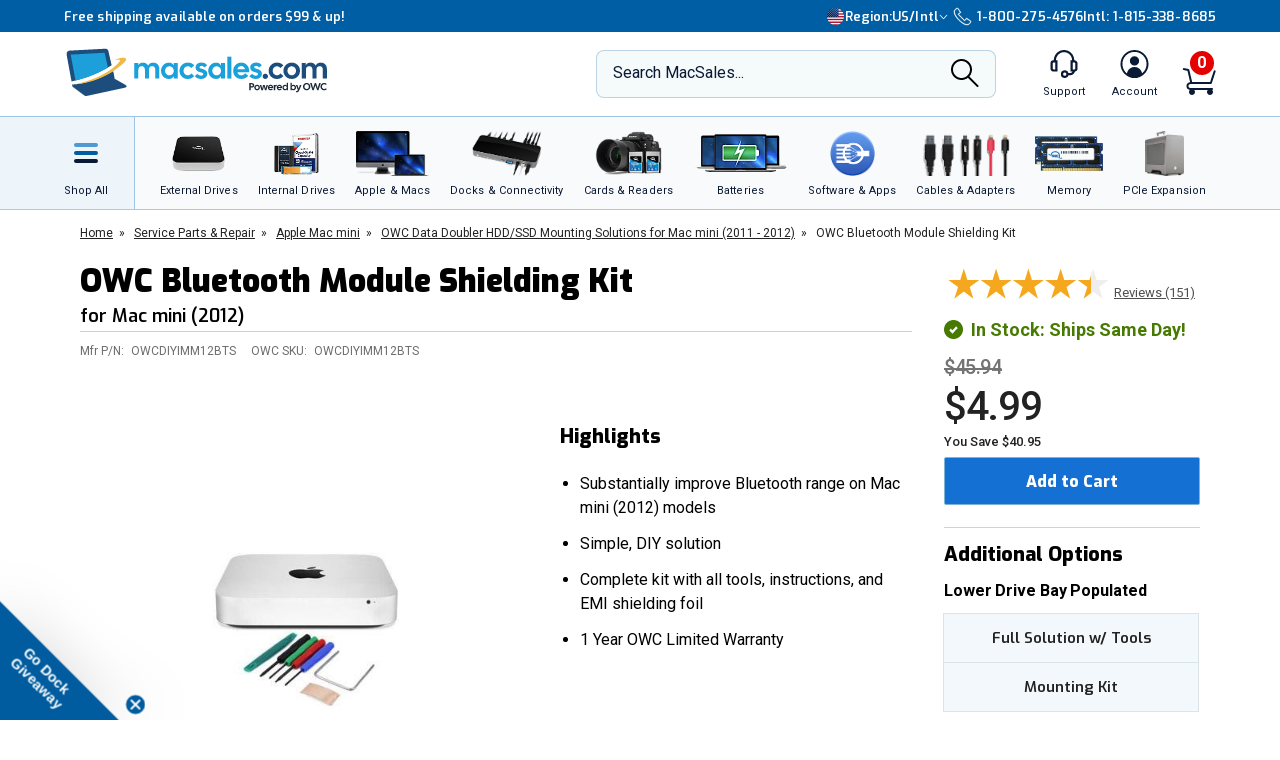

--- FILE ---
content_type: text/html;charset=UTF-8
request_url: https://eshop.macsales.com/item/OWC/DIYIMM12BTS/?customer-reviews
body_size: 78404
content:

<!DOCTYPE html>
<html lang="en-US"> 

<head>
<!-- Google Tag Manager (GTM) -->
<script>(function(w,d,s,l,i){w[l]=w[l]||[];w[l].push({'gtm.start':
new Date().getTime(),event:'gtm.js'});var f=d.getElementsByTagName(s)[0],
j=d.createElement(s),dl=l!='dataLayer'?'&l='+l:'';j.async=true;j.src=
'https://www.googletagmanager.com/gtm.js?id='+i+dl;f.parentNode.insertBefore(j,f);
})(window,document,'script','dataLayer','GTM-TN7ZK6');</script>
<!-- End Google Tag Manager (GTM) -->
	<meta name="facebook-domain-verification" content="se68xhiyoxhjz1d6o5qun12dpjz3de" />
	
	<link rel="preconnect" href="https://fonts.gstatic.com" crossorigin />
	<link rel="preload" as="style" href="https://fonts.googleapis.com/css2?family=Exo:wght@300;600;800;900&family=Roboto:wght@300;400;500;600;700&display=swap" />
	<link rel="stylesheet" href="https://fonts.googleapis.com/css2?family=Exo:wght@300;600;800;900&family=Roboto:wght@300;400;500;600;700&display=swap" media="print" onload="this.media='all'" />
	

	
	
	<title>OWC Bluetooth Module Shielding Kit for Mac mini 2012</title>
	
	<meta charset="UTF-8">
	<meta name="viewport" content="width=device-width, initial-scale=1, maximum-scale=1, user-scalable=0">
	<meta http-equiv="X-UA-Compatible" content="IE=edge">
	<link rel="icon" href="/imgs/favicon/favicon-32x32.png">
	<meta name="format-detection" content="telephone=no">
	<meta name="ahrefs-site-verification" content="28849f94ddf4a5b9f91101e904ff113f8f5610d838a992cb281b6d27be6610f5">
	<meta name="description" content="The 2012 Mac mini is great, but some units don't have proper shielding on the Bluetooth module, and can experience interference from USB 3.0 drives." /> <link rel="canonical" href="https://eshop.macsales.com/item/OWC/DIYIMM12BTS/" /> <meta content="https://media.owcnow.com/image/upload/v1702916150/arrow_goxwmi.svg" property="og:image" /><meta content="https://media.owcnow.com/image/upload/v1702916150/arrow_goxwmi.svg" itemprop="image" /><meta content="https://media.owcnow.com/image/upload/v1702916150/arrow_goxwmi.svg" itemprop="thumbnailUrl" /><meta content="https://media.owcnow.com/image/upload/v1702916150/arrow_goxwmi.svg" name="twitter:image" /> 
		<link rel="stylesheet" type="text/css" href="/assets/css/styles_responsive2023.css?eilk2date" />
		
		<link rel="stylesheet" href="/assets/css/cart-drawer.css?eilk2date" />
	<link rel="stylesheet" type="text/css" href="/assets/css/pdp.css?eilk2date">
<link media="all" rel="stylesheet" type="text/css" href="/assets/css/timed-promos.css?eilk2date" /> 


<link rel="preconnect" href="https://dev.visualwebsiteoptimizer.com" />
<script type='text/javascript' id='vwoCode'>
window._vwo_code || (function() {
var account_id=751937,
version=2.1,
settings_tolerance=2000,
hide_element='body',
hide_element_style = 'opacity:0 !important;filter:alpha(opacity=0) !important;background:none !important;transition:none !important;',
/* DO NOT EDIT BELOW THIS LINE */
f=false,w=window,d=document,v=d.querySelector('#vwoCode'),cK='_vwo_'+account_id+'_settings',cc={};try{var c=JSON.parse(localStorage.getItem('_vwo_'+account_id+'_config'));cc=c&&typeof c==='object'?c:{}}catch(e){}var stT=cc.stT==='session'?w.sessionStorage:w.localStorage;code={use_existing_jquery:function(){return typeof use_existing_jquery!=='undefined'?use_existing_jquery:undefined},library_tolerance:function(){return typeof library_tolerance!=='undefined'?library_tolerance:undefined},settings_tolerance:function(){return cc.sT||settings_tolerance},hide_element_style:function(){return'{'+(cc.hES||hide_element_style)+'}'},hide_element:function(){if(performance.getEntriesByName('first-contentful-paint')[0]){return''}return typeof cc.hE==='string'?cc.hE:hide_element},getVersion:function(){return version},finish:function(e){if(!f){f=true;var t=d.getElementById('_vis_opt_path_hides');if(t)t.parentNode.removeChild(t);if(e)(new Image).src='https://dev.visualwebsiteoptimizer.com/ee.gif?a='+account_id+e}},finished:function(){return f},addScript:function(e){var t=d.createElement('script');t.type='text/javascript';if(e.src){t.src=e.src}else{t.text=e.text}d.getElementsByTagName('head')[0].appendChild(t)},load:function(e,t){var i=this.getSettings(),n=d.createElement('script'),r=this;t=t||{};if(i){n.textContent=i;d.getElementsByTagName('head')[0].appendChild(n);if(!w.VWO||VWO.caE){stT.removeItem(cK);r.load(e)}}else{var o=new XMLHttpRequest;o.open('GET',e,true);o.withCredentials=!t.dSC;o.responseType=t.responseType||'text';o.onload=function(){if(t.onloadCb){return t.onloadCb(o,e)}if(o.status===200){_vwo_code.addScript({text:o.responseText})}else{_vwo_code.finish('&e=loading_failure:'+e)}};o.onerror=function(){if(t.onerrorCb){return t.onerrorCb(e)}_vwo_code.finish('&e=loading_failure:'+e)};o.send()}},getSettings:function(){try{var e=stT.getItem(cK);if(!e){return}e=JSON.parse(e);if(Date.now()>e.e){stT.removeItem(cK);return}return e.s}catch(e){return}},init:function(){if(d.URL.indexOf('__vwo_disable__')>-1)return;var e=this.settings_tolerance();w._vwo_settings_timer=setTimeout(function(){_vwo_code.finish();stT.removeItem(cK)},e);var t;if(this.hide_element()!=='body'){t=d.createElement('style');var i=this.hide_element(),n=i?i+this.hide_element_style():'',r=d.getElementsByTagName('head')[0];t.setAttribute('id','_vis_opt_path_hides');v&&t.setAttribute('nonce',v.nonce);t.setAttribute('type','text/css');if(t.styleSheet)t.styleSheet.cssText=n;else t.appendChild(d.createTextNode(n));r.appendChild(t)}else{t=d.getElementsByTagName('head')[0];var n=d.createElement('div');n.style.cssText='z-index: 2147483647 !important;position: fixed !important;left: 0 !important;top: 0 !important;width: 100% !important;height: 100% !important;background: white !important;';n.setAttribute('id','_vis_opt_path_hides');n.classList.add('_vis_hide_layer');t.parentNode.insertBefore(n,t.nextSibling)}var o='https://dev.visualwebsiteoptimizer.com/j.php?a='+account_id+'&u='+encodeURIComponent(d.URL)+'&vn='+version;if(w.location.search.indexOf('_vwo_xhr')!==-1){this.addScript({src:o})}else{this.load(o+'&x=true')}}};w._vwo_code=code;code.init();})();
</script>


		<style>
		.cky-consent-bar .cky-banner-btn-close img {height:16px !important;width:16px !important;margin:4px 2px !important;}
		</style>
		
		
	
</head>

<body class="">
<!-- Google Tag Manager (GTM) (noscript) -->
<noscript><iframe src="https://www.googletagmanager.com/ns.html?id=GTM-TN7ZK6"
height="0" width="0" style="display:none;visibility:hidden"></iframe></noscript>
<!-- End Google Tag Manager (GTM) (noscript) -->



	<script type="application/json" id="main-site-data">{"siteFlair":{"badges":{"clearance":86.0,"whatsnew":12,"specials":284.0},"newsbar":[{"cta":"Sign Up","id":24,"headline":"Get out of this world deals delivered to your inbox!","url":"/shop/macsales_newsletter"},{"cta":"Our story","id":1,"headline":"Celebrating 35 years of quality gear and expert support.","url":"/about-us"}],"phone":[],"regions":[{"selected":true,"label":"USA + International","icon":"https://media.owcnow.com/image/upload/flag-icon-usa_fkbhvw","url":"https://eshop.macsales.com/","abbr":"US/Intl"},{"selected":false,"label":"OWC Canada","icon":"https://media.owcnow.com/image/upload/flag-icon-canada_utturz","url":"https://ca.macsales.com/","abbr":"Canada"}],"icons":{"payment":["https://media.owcnow.com/image/upload/v1702925138/visa_pjmdc9.svg","https://media.owcnow.com/image/upload/v1702925138/mastercard_pu5cc8.svg","https://media.owcnow.com/image/upload/v1702925137/amex_odmz17.svg","https://media.owcnow.com/image/upload/v1702925138/discover_qxrppf.svg","https://media.owcnow.com/image/upload/v1702925138/paypal_xq0rhe.svg","https://media.owcnow.com/image/upload/v1702925138/apple_pay_e8v1wc.svg","https://media.owcnow.com/image/upload/v1702925137/amazon_cu4z86.svg","https://media.owcnow.com/image/upload/v1705521779/affirm-payment_kt0dg7.svg"]}},"siteCustomer":{"guestid":49715602,"class":"standard","searches":[]},"siteNav":[{"alt_label":"External Drives","image":"https://media.owcnow.com/image/upload/e_make_transparent/e_trim/c_lpad,h_1.3,w_1.0/dpr_2.0,f_auto,q_auto,w_95/e_sharpen/owc-ministack-top.png","label":"External Drives","id":1,"icon":"https://media.owcnow.com/image/upload/v1702916155/nav-externaldrives_v5vx6y.svg","url":"/shop/external-storage","children":[{"label":"Desktop Drives","id":2,"url":"/shop/desktop-storage","children":[]},{"label":"Thunderbolt Drives","id":136,"url":"/shop/thunderbolt/thunderbolt-external-drives","children":[]},{"label":"Portable Drives","id":3,"url":"/shop/portable-drives","children":[]},{"label":"Portable SSDs","id":164,"url":"/shop/external-storage/portable-ssd","children":[]},{"label":"External SSDs","id":137,"url":"/shop/external-storage/ssd","children":[]},{"label":"Network Attached Storage","id":135,"url":"/shop/nas-storage","children":[{"label":"Jupiter","id":154,"url":"/shop/storage/Enterprise/jupiter","children":[]},{"label":"Jellyfish","id":155,"url":"/shop/jellyfish-nas-storage","children":[]}]},{"label":"Rack Mount Storage","id":143,"url":"/shop/owc-flex-1u4","children":[]},{"label":"Archival & LTO Tape","id":4,"url":"/shop/archival-lto-tape-storage","children":[]},{"label":"Blu-ray/DVD/CD Optical Drives","id":5,"url":"/shop/optical-drives","children":[]},{"label":"Drive Enclosures","id":144,"url":"/shop/hard-drives/External-Enclosures","children":[]}]},{"alt_label":"Internal Drives","image":"https://media.owcnow.com/image/upload/dpr_2.0,f_auto,q_auto,w_95/e_sharpen/internal-drives-nav.png","label":"Internal Drives","id":19,"icon":"https://media.owcnow.com/image/upload/v1702916154/nav-internal-drives_umxq2i.svg","url":"/shop/internal_storage/hard_drives_and_SSD","children":[{"label":"SSDs for Mac","id":20,"url":"/shop/ssd/owc","children":[{"label":"MacBook Pro","id":24,"url":"/shop/ssd/owc/macbook-pro","children":[]},{"label":"MacBook Air","id":25,"url":"/shop/ssd/owc/macbook-air","children":[]},{"label":"iMac","id":22,"url":"/shop/ssd/owc/imac","children":[]},{"label":"Mac Pro","id":21,"url":"/shop/ssd/owc/mac-pro","children":[]},{"label":"Mac mini","id":23,"url":"/shop/ssd/owc/mac-mini","children":[]},{"label":"MacBook","id":26,"url":"/shop/ssd/owc/macbook/2006-current","children":[]},{"label":"Legacy Mac Models","id":156,"url":"/shop/ssd/owc","children":[]},{"label":"PS4 HDD Upgade Kits","id":27,"url":"/shop/ps4-hard-drive-upgrade-kit","children":[]}]},{"label":"2.5-inch SATA SSDs","id":28,"url":"/shop/SSD/OWC/lineup#2-5-inch-sata","children":[]},{"label":"PCIe NVMe SSDs","id":29,"url":"/shop/SSD/OWC/lineup#pcie","children":[]},{"label":"NVMe M.2 SSDs","id":30,"url":"/shop/SSD/OWC/lineup#nvme-m-2","children":[]},{"label":"NVMe U.2 SSDs","id":31,"url":"/shop/SSD/OWC/lineup#nvme-u-2","children":[]},{"label":"3.5-inch HDDs","id":33,"url":"/shop/hard-drives/3.5-SerialATA","children":[]},{"label":"2.5-inch HDDs","id":34,"url":"/shop/hard-drives/2.5-Notebook","children":[]},{"label":"DVD/CD/Blu-ray Optical Drives","id":35,"url":"/shop/optical-drives/superdrives","children":[]},{"label":"iMac DIY Drive Upgrade Kits","id":157,"url":"/shop/imacdiy/","children":[]},{"label":"PS4 HDD Upgrade Kits","id":158,"url":"/shop/ps4-hard-drive-upgrade-kit","children":[]}]},{"alt_label":"Apple & Macs","image":"https://media.owcnow.com/image/upload/e_trim/dpr_2.0,f_auto,q_auto,w_95/e_sharpen/imac-pro-macbook-air.png","label":"Apple & Macs","id":46,"icon":"https://media.owcnow.com/image/upload/v1702916156/nav-macs_uzdiie.svg","url":"/shop/Apple_Systems/Used/Macs_and_Tablets","children":[{"label":"MacBook Pro","id":47,"url":"/configure-my-mac/macbook-pro","children":[]},{"label":"MacBook Air & MacBook","id":48,"url":"/configure-my-mac/macbook-air","children":[]},{"label":"iMac & iMac Pro","id":49,"url":"/configure-my-mac/imac","children":[]},{"label":"Mac Pro","id":50,"url":"/configure-my-mac/mac-pro","children":[]},{"label":"Mac Studio","id":51,"url":"/configure-my-mac/mac-studio","children":[]},{"label":"Mac mini","id":52,"url":"/configure-my-mac/mac-mini","children":[]},{"label":"iPad & iPad Pro","id":53,"url":"/shop/apple/ipad","children":[]},{"label":"iPhone","id":54,"url":"/shop/apple/iphone","children":[]},{"label":"Apple Watch","id":55,"url":"/shop/apple/watch","children":[]},{"label":"Apple TV","id":56,"url":"/shop/apple/apple-tv","children":[]},{"label":"Apple Displays","id":57,"url":"/shop/apple/displays","children":[]},{"label":"Apple Accessories","id":58,"url":"/shop/apple/specials","children":[]},{"label":"Sell Your Mac","id":59,"url":"/trade-in-your-mac","children":[]}]},{"alt_label":"Docks & Connectivity","image":"https://media.owcnow.com/image/upload/dpr_2.0,f_auto,q_auto,w_95/e_sharpen/tb-14port-dock-hero-plugs-in-left-medbkg.png","label":"Docks & Connectivity","id":36,"icon":"https://media.owcnow.com/image/upload/v1702916153/nav-docks_ehcpi3.svg","url":"/shop/docks","children":[{"label":"Thunderbolt Docks","id":37,"url":"/shop/thunderbolt/thunderbolt-docks","children":[]},{"label":"Thunderbolt Hub","id":38,"url":"/shop/owc-thunderbolt-hub","children":[]},{"label":"Travel Docks & Hubs","id":147,"url":"/shop/docks#drive-docking-stations:travel-dock","children":[]},{"label":"USB-C Docks","id":39,"url":"/shop/docks#primary-connection:usb-c","children":[]},{"label":"Network Adapters","id":40,"url":"/shop/docks#drive-docking-stations:ethernet-adapters","children":[]},{"label":"Video & Display Adapters","id":41,"url":"/shop/docks#drive-docking-stations:display-adapter","children":[]},{"label":"Cables","id":42,"url":"/shop/accessories/cables","children":[]}]},{"alt_label":"Cards & Readers","image":"https://media.owcnow.com/image/upload/dpr_2.0,f_auto,q_auto,w_95/e_sharpen/cards-readers-nav-v2.png","label":"Memory Cards & Readers","id":43,"icon":"https://media.owcnow.com/image/upload/v1702916154/nav-memory-cards_emwwdo.svg","url":"/shop/memory-cards/atlas","children":[{"label":"Memory Cards","id":44,"url":"/shop/memory-cards/atlas#memory-cards","children":[]},{"label":"Memory Card Readers","id":45,"url":"/shop/memory-cards/atlas#memory-card-readers","children":[]}]},{"alt_label":"Batteries","image":"https://media.owcnow.com/image/upload/dpr_2.0,f_auto,q_auto,w_95/e_sharpen/batteries-nav.png","label":"Batteries & Power","id":60,"icon":"https://media.owcnow.com/image/upload/v1702916152/nav-batteries_tjabch.svg","url":"","children":[{"label":"Batteries for Mac","id":61,"url":"/shop/Apple/Laptop/Batteries","children":[{"label":"MacBook Pro","id":62,"url":"/shop/laptop-batteries/macbook-pro","children":[]},{"label":"MacBook Air","id":63,"url":"/shop/laptop-batteries/macbook-air","children":[]},{"label":"MacBook","id":64,"url":"/shop/laptop-batteries/macbook","children":[]}]},{"label":"Power Adapters","id":65,"url":"/shop/accessories/power-adapters","children":[]},{"label":"Portable Powerbanks","id":66,"url":"/shop/accessories/portable-usb-power","children":[]},{"label":"Power Cables","id":161,"url":"/shop/cables/power","children":[]}]},{"alt_label":"Software & Apps","image":"https://media.owcnow.com/image/upload/dpr_2.0,f_auto,q_auto,w_95/e_sharpen/softraid-app-icon.svg","label":"Software & Apps","id":67,"icon":"https://media.owcnow.com/image/upload/v1702916156/nav-software-apps_c8spwl.svg","url":"/shop/software","children":[{"label":"Copy That","id":69,"url":"/shop/copy-that","children":[]},{"label":"Copy That Mobile","id":70,"url":"https://www.owc.com/solutions/copy-that-mobile","children":[]},{"label":"Disk Aware","id":71,"url":"https://www.owc.com/solutions/disk-aware","children":[]},{"label":"Dock Ejector","id":73,"url":"https://www.owc.com/solutions/dock-ejector","children":[]},{"label":"Innergize","id":74,"url":"/shop/innergize","children":[]},{"label":"MacDrive","id":75,"url":"/shop/macdrive","children":[]},{"label":"My OWC","id":165,"url":"/shop/my-owc-app","children":[]},{"label":"Software Utilities","id":175,"url":"https://www.owc.com/solutions/utilities","children":[]},{"label":"SoftRAID","id":77,"url":"/shop/softraid","children":[]}]},{"alt_label":"Cables & Adapters","image":"https://media.owcnow.com/image/upload/e_make_transparent/dpr_2.0,f_auto,q_auto,w_95/e_sharpen/cables-nav.png","label":"Cables & Adapters","id":78,"icon":"https://media.owcnow.com/image/upload/v1702916152/nav-cables_trubfo.svg","url":"/shop/accessories/cables","children":[{"label":"Thunderbolt 5 (USB-C) Cables","id":162,"url":"/shop/owc-thunderbolt-5-cables","children":[]},{"label":"Thunderbolt 4 (USB-C) Cables","id":132,"url":"/shop/owc-thunderbolt-4-cables","children":[]},{"label":"Thunderbolt Adapters","id":134,"url":"/shop/thunderbolt/thunderbolt-interface-adapters","children":[]},{"label":"USB4 Cables","id":163,"url":"/shop/owc-usb4-cables","children":[]},{"label":"USB-C Cables","id":149,"url":"/shop/cables/usb-c","children":[]},{"label":"USB-C Adapters","id":148,"url":"/shop/cables/usb-c-adapters","children":[]},{"label":"USB Cables","id":83,"url":"/shop/cables/usb","children":[]},{"label":"USB Adapters","id":150,"url":"/shop/cables/usb-adapters","children":[]},{"label":"Lightning Cables","id":84,"url":"/shop/cables/lightning","children":[]},{"label":"Video & Display Cables","id":85,"url":"/shop/cables/video","children":[]},{"label":"Video & Display Adapters","id":160,"url":"/shop/video/display-adapters","children":[]},{"label":"Power Cables","id":86,"url":"/shop/cables/power","children":[]},{"label":"Audio Cables","id":87,"url":"/shop/cables/audio","children":[]},{"label":"FireWire Cables","id":88,"url":"/shop/cables/firewire","children":[]},{"label":"More Cables & Adapters","id":89,"url":"/shop/cables","children":[]}]},{"alt_label":"Memory","image":"https://media.owcnow.com/image/upload/e_make_transparent/e_trim/c_lpad,h_1.3,w_1.0/dpr_2.0,f_auto,q_auto,w_95/e_sharpen/owc-memory-generic-2.png","label":"Memory","id":95,"icon":"https://media.owcnow.com/image/upload/v1702916155/nav-memory_nz4bjo.svg","url":"/shop/memory","children":[{"label":"Mac Memory","id":166,"url":"/shop/apple/memory/","children":[{"label":"Mac Pro","id":171,"url":"/shop/memory/Mac-Pro-Memory","children":[]},{"label":"MacBook Pro","id":170,"url":"/shop/memory/Apple_MacBook_MacBook_Pro/Upgrade","children":[]},{"label":"Mac mini","id":173,"url":"/shop/mac-mini","children":[]},{"label":"iMac","id":168,"url":"/shop/apple/memory/iMac","children":[]},{"label":"iMac Pro","id":172,"url":"/shop/memory/imac-pro-2017","children":[]},{"label":"MacBook","id":169,"url":"/shop/memory/Apple_MacBook_MacBook_Pro/Upgrade/Macbook_selector","children":[]},{"label":"Legacy Mac Memory","id":174,"url":"/upgrades/","children":[]}]},{"label":"PC Memory","id":167,"url":"/shop/pc-memory","children":[]}]},{"alt_label":"PCIe Expansion","image":"https://media.owcnow.com/image/upload/e_make_transparent/e_trim/dpr_2.0,f_auto,q_auto,w_95/e_sharpen/akitio-node-titan-hero-right","label":"PCIe Expansion","id":104,"icon":"https://media.owcnow.com/image/upload/v1702916156/nav-PCIe_j4oi3p.svg","url":"/shop/thunderbolt/thunderbolt-expansion","children":[{"label":"External GPUs","id":105,"url":"/shop/thunderbolt/thunderbolt-expansion#expansion-type:external-gpu","children":[]},{"label":"External PCIe Expansion","id":106,"url":"/shop/thunderbolt/thunderbolt-expansion#expansion-type:pcie-expansion","children":[]},{"label":"External PCIe Storage","id":107,"url":"/shop/thunderbolt/thunderbolt-expansion#expansion-type:external-storage","children":[]},{"label":"U.2 Interchange System","id":108,"url":"/shop/owc-u2-nvme-interchange-system","children":[]},{"label":"Internal PCIe Storage","id":159,"url":"/shop/SSD/OWC/lineup#pcie","children":[]},{"label":"PCIe Network Adapters","id":109,"url":"/shop/expansion-cards/pcie/10g-ethernet","children":[]},{"label":"More PCIe Expansion","id":110,"url":"/shop/expansion-cards/pcie","children":[]}]},{"alt_label":"Accessories","image":"https://media.owcnow.com/image/upload/e_make_transparent/e_trim/dpr_2.0,f_auto,q_auto,w_95/e_sharpen/icon_keyboard_prasyd","label":"Accessories","id":90,"icon":"https://media.owcnow.com/image/upload/v1702916152/nav-accessories_ezo7ad.svg","url":"/shop/accessories","children":[{"label":"Tools & Toolkits","id":91,"url":"/shop/accessories/tools-toolkits","children":[]},{"label":"Hardware Accessories","id":92,"url":"/shop/accessories/mac-hardware-accessories","children":[]},{"label":"Video & Display Adapters","id":93,"url":"/shop/video/display-adapters","children":[]},{"label":"Service Parts","id":94,"url":"/shop/service-parts","children":[]}]},{"alt_label":"Peripherals","label":"Peripherals","id":111,"icon":"https://media.owcnow.com/image/upload/v1702916156/nav-peripherals_omknfr.svg","url":"","children":[{"label":"Displays","id":112,"url":"/shop/apple/displays","children":[]},{"label":"Video Cards","id":113,"url":"/shop/video/video-cards","children":[]},{"label":"Keyboards","id":114,"url":"/shop/accessories/keyboards","children":[]},{"label":"Mice","id":115,"url":"/shop/accessories/Mouse_Mice","children":[]},{"label":"Microphones","id":116,"url":"/shop/audio/microphones","children":[]},{"label":"Audio Interfaces","id":117,"url":"/shop/audio/interfaces","children":[]},{"label":"Video & Display Adapters","id":118,"url":"/shop/video/display-adapters","children":[]}]},{"alt_label":"Deals","label":"Deals","id":119,"icon":"https://media.owcnow.com/image/upload/v1702917511/nav-deals_xg6nfn.svg","url":"","children":[{"label":"Newsletter Sign Up (Email Deals)","id":120,"url":"/shop/macsales_newsletter","children":[]},{"label":"Specials & Featured","id":121,"url":"/shop/specials","children":[]},{"label":"Clearance","id":122,"url":"/shop/clearance","children":[]}]},{"alt_label":"Rocket Yard Blog","label":"Rocket Yard Blog","id":123,"icon":"https://media.owcnow.com/image/upload/v1702916156/nav-rocket-yard-blog_zxetkg.svg","url":"/blog/","children":[]},{"alt_label":"Upgrade Support","label":"Upgrade Support","id":124,"icon":"https://media.owcnow.com/image/upload/v1702916157/nav-upgrade-DIY_xjgmmj.svg","url":"/Service/","children":[{"label":"Upgrade Your Mac","id":125,"url":"/upgrades/","children":[]},{"label":"DIY Install Videos","id":126,"url":"/installvideos","children":[]},{"label":"Manuals, Drivers, Firmware","id":127,"url":"/tech_center/basictrob.cfm","children":[]},{"label":"FAQ Knowledge Base","id":128,"url":"/Service/Knowledgebase/","children":[]},{"label":"Drive Formatting Tips","id":129,"url":"/tech_center/drive-formatting-data-migration","children":[]},{"label":"Support Archive","id":130,"url":"/tech_center/support/archive.cfm","children":[]},{"label":"OWC Upgrade Service","id":131,"url":"/shop/upgrade-service","children":[]}]}]}</script>



	

	<div id="header" class="visual-nav">
<svg aria-hidden="true" style="position: absolute; width: 0; height: 0; overflow: hidden;" version="1.1" xmlns="http://www.w3.org/2000/svg" xmlns:xlink="http://www.w3.org/1999/xlink">
	<defs>
    <path id="kkxq4xmfta" d="M0 0h23.98v24H0z" />
    <path id="0cn3tvpzaa" d="M0 0h24.375v17H0z" />
		<g id="owc-logo" xmlns="http://www.w3.org/2000/svg" fill-rule="evenodd" clip-rule="evenodd" stroke-linejoin="round" stroke-miterlimit="2"><path d="M59.84 23.717a2.661 2.661 0 00-1.39-1.6 6.1 6.1 0 00-3-.64 7.177 7.177 0 00-2.51.41 4.8 4.8 0 00-1.82 1.14 3.638 3.638 0 00-.93 1.5c-.197.77-.344 1.551-.44 2.34l-.57 4.21a9.588 9.588 0 000 3.18c.186.73.694 1.338 1.38 1.65a6.413 6.413 0 003 .6 6.555 6.555 0 003.12-.7 4.145 4.145 0 001.81-1.64c.427-1.01.697-2.079.8-3.17l.08-.57h-4.26l-.25 1.81a4.736 4.736 0 01-.36 1.51.703.703 0 01-.66.32c-.32 0-.52-.11-.58-.32a4.04 4.04 0 010-1.37l.92-6.71c.04-.49.154-.974.34-1.43a.74.74 0 01.7-.32c.31 0 .5.09.56.27.08.45.08.91 0 1.36l-.35 2.51h4.26l.19-1.37a8.35 8.35 0 00-.04-2.97z" fill-rule="nonzero" /><path d="M71.64 34.947c3.58 2.33 5.46 4.38 5 5.82-.51 1.61-3.85 2.18-9 1.82a29.214 29.214 0 003.243-13.377C70.883 13.186 57.697 0 41.673 0 27.237 0 14.857 10.702 12.77 24.987c-3.74-2.4-5.72-4.51-5.26-6 .46-1.49 3.17-2 7.44-1.9-8.61-1.41-14.31-1.33-14.9.55-.81 2.59 8.2 7.88 21.93 13.35-.113.782-.183 1.57-.21 2.36-.002.592.184 1.17.53 1.65.383.526.917.923 1.53 1.14a6.559 6.559 0 002.31.38 7.263 7.263 0 002.48-.4 4.682 4.682 0 001.81-1.15c.183-.194.347-.405.49-.63l2.33.81v1.06h3.17l3.33 1.07c23.06 7.26 42.67 10.23 43.79 6.64.59-1.86-4.03-5.2-11.9-8.97zm-44.58-1.2a.622.622 0 01-.61.34c-.28 0-.45-.1-.5-.29-.04-.518-.01-1.04.09-1.55l.93-6.75c.014-.469.137-.928.36-1.34a.708.708 0 01.54-.23c.27 0 .43.09.49.28.07.427.07.863 0 1.29l-.91 6.64a6.801 6.801 0 01-.38 1.61h-.01zm11.46 2.43c1.14-3.813 1.88-6.327 2.22-7.54 0 2.83.08 5.36.25 7.58h5.3l3.88-14.42h-4.14a116.384 116.384 0 00-2.59 10.26l.27-5.49c.13-2.76.2-4.34.2-4.76H39.5c-1.187 4.08-2.033 7.383-2.54 9.91l.24-4.87.24-5h-4.13l-.06 12.59-2-.72c.046-.11.086-.225.12-.34.235-1.016.415-2.044.54-3.08l.34-2.46c.165-1.033.27-2.075.31-3.12 0-.589-.185-1.163-.53-1.64a3.211 3.211 0 00-1.53-1.14 6.608 6.608 0 00-2.31-.38 7.215 7.215 0 00-2.48.4 4.645 4.645 0 00-1.81 1.15 3.736 3.736 0 00-1 1.65 28.92 28.92 0 00-.54 3.08l-.3 2.14a101.631 101.631 0 01-3.6-1.71c.517-12.34 10.81-22.21 23.16-22.21 12.716 0 23.18 10.464 23.18 23.18a23.18 23.18 0 01-3.75 12.64 154.235 154.235 0 01-21.06-5.25l-1.47-.45z" fill-rule="nonzero" /></g>
    <g id="facebook-icon" transform="translate(1.2189, 0.2072)">
        <path d="M24.4645893,12.1412354 C24.4645893,5.43582535 18.9879953,-2.77555756e-16 12.2322947,-2.77555756e-16 C5.47659404,-2.77555756e-16 4.4408921e-16,5.43582535 4.4408921e-16,12.1412354 C4.4408921e-16,17.835232 3.94931865,22.6129052 9.27726585,23.9249357 L9.27726585,15.8514027 L6.75486883,15.8514027 L6.75486883,12.1412354 L9.27726585,12.1412354 L9.27726585,10.5425261 C9.27726585,6.41003808 11.1614307,4.49463678 15.2489742,4.49463678 C16.0239146,4.49463678 17.3611001,4.64543092 17.9081283,4.79627363 L17.9081283,8.1595901 C17.6193972,8.12943127 17.117971,8.11432757 16.4949558,8.11432757 C14.489202,8.11432757 13.7142127,8.86844398 13.7142127,10.8291078 L13.7142127,12.1412354 L17.7097205,12.1412354 L17.023342,15.8514027 L13.7142127,15.8514027 L13.7142127,24.1935484 C19.77096,23.4674539 24.4645893,18.3487091 24.4645893,12.1412354" id="Fill-1"></path>
    </g>
    <g id="instagram-icon" fill-rule="evenodd">
      <path d="M3.776.593A5.383 5.383 0 0 0 1.83 1.866a5.388 5.388 0 0 0-1.265 1.95c-.271.7-.455 1.5-.506 2.67C.007 7.657-.004 8.034 0 11.021c.006 2.987.02 3.362.076 4.535.056 1.17.242 1.97.517 2.668.282.723.66 1.336 1.272 1.946.612.61 1.225.985 1.951 1.265.7.27 1.5.455 2.67.506 1.172.052 1.548.063 4.535.058 2.986-.006 3.362-.02 4.535-.075 1.174-.056 1.968-.243 2.668-.516a5.391 5.391 0 0 0 1.945-1.273 5.391 5.391 0 0 0 1.265-1.95c.271-.7.455-1.5.506-2.67.051-1.175.063-1.55.058-4.536-.006-2.987-.02-3.361-.075-4.534-.056-1.173-.242-1.97-.516-2.67a5.4 5.4 0 0 0-1.272-1.945A5.368 5.368 0 0 0 18.185.565c-.7-.27-1.5-.455-2.67-.506-1.172-.05-1.549-.063-4.536-.058C7.992.007 7.618.02 6.444.077c-1.17.055-1.97.242-2.668.516zm2.797 19.37c-1.073-.047-1.655-.225-2.043-.375a3.425 3.425 0 0 1-1.267-.82 3.388 3.388 0 0 1-.825-1.263c-.15-.388-.332-.97-.382-2.043-.055-1.159-.066-1.507-.073-4.444-.006-2.936.005-3.284.056-4.444.046-1.071.225-1.654.374-2.042.198-.515.436-.88.82-1.267.384-.386.75-.624 1.264-.825.388-.151.97-.331 2.041-.382 1.16-.055 1.508-.066 4.444-.073 2.937-.006 3.285.005 4.446.056 1.071.047 1.655.224 2.042.374.514.198.88.436 1.267.82.386.385.624.75.825 1.264.152.387.331.968.382 2.041.055 1.16.068 1.508.073 4.444.005 2.936-.005 3.285-.056 4.444-.047 1.073-.224 1.655-.374 2.044a3.41 3.41 0 0 1-.82 1.266c-.385.386-.75.624-1.264.825-.387.151-.97.332-2.04.383-1.16.054-1.508.066-4.446.072-2.937.006-3.284-.005-4.444-.056M15.54 5.121a1.32 1.32 0 1 0 2.64-.005 1.32 1.32 0 0 0-2.64.005M5.352 11.01a5.648 5.648 0 1 0 11.297-.022 5.648 5.648 0 0 0-11.297.022m1.981-.004a3.667 3.667 0 1 1 7.334-.014 3.667 3.667 0 0 1-7.334.014" fill-rule="nonzero" />
    </g>
    <g id="twitter-icon" fill-rule="evenodd">
      <path d="M24 4.557c-.883.392-1.832.656-2.828.775 1.017-.609 1.798-1.574 2.165-2.724-.951.564-2.005.974-3.127 1.195-.897-.957-2.178-1.555-3.594-1.555-3.179 0-5.515 2.966-4.797 6.045-4.091-.205-7.719-2.165-10.148-5.144-1.29 2.213-.669 5.108 1.523 6.574-.806-.026-1.566-.247-2.229-.616-.054 2.281 1.581 4.415 3.949 4.89-.693.188-1.452.232-2.224.084.626 1.956 2.444 3.379 4.6 3.419-2.07 1.623-4.678 2.348-7.29 2.04 2.179 1.397 4.768 2.212 7.548 2.212 9.142 0 14.307-7.721 13.995-14.646.962-.695 1.797-1.562 2.457-2.549z" fill-rule="nonzero" />
    </g>
    <g id="youtube-icon" transform="translate(.813)" fill-rule="evenodd">
        <mask id="wxivj0jt7b" fill="#fff">
            <use xlink:href="#0cn3tvpzaa" />
        </mask>
        <path d="M9.75 12.143V4.857L16.082 8.5 9.75 12.143zm14.116-9.488A3.047 3.047 0 0 0 21.71.507C19.81 0 12.187 0 12.187 0S4.565 0 2.664.507A3.047 3.047 0 0 0 .51 2.655C0 4.549 0 8.5 0 8.5s0 3.951.51 5.845a3.047 3.047 0 0 0 2.154 2.147C4.565 17 12.187 17 12.187 17s7.623 0 9.524-.508a3.047 3.047 0 0 0 2.155-2.147c.509-1.894.509-5.845.509-5.845s0-3.951-.51-5.845z" fill-rule="nonzero" mask="url(#wxivj0jt7b)" />
    </g>
    <g id="pinterest-icon" transform="translate(.02)" fill-rule="evenodd">
        <mask id="ocm5izdaob" fill="#fff">
            <use xlink:href="#kkxq4xmfta" />
        </mask>
        <path d="M11.98 0c-6.627 0-12 5.373-12 12 0 5.084 3.163 9.43 7.627 11.178-.105-.95-.2-2.41.042-3.446.218-.936 1.407-5.965 1.407-5.965s-.359-.718-.359-1.781c0-1.669.967-2.914 2.171-2.914 1.024 0 1.519.768 1.519 1.69 0 1.03-.656 2.569-.994 3.995-.283 1.195.599 2.169 1.777 2.169 2.133 0 3.772-2.25 3.772-5.496 0-2.873-2.064-4.881-5.012-4.881-3.415 0-5.419 2.56-5.419 5.207 0 1.032.398 2.137.893 2.739a.359.359 0 0 1 .083.344c-.09.379-.293 1.194-.333 1.36-.052.22-.174.267-.401.161-1.499-.697-2.436-2.889-2.436-4.648 0-3.786 2.75-7.262 7.929-7.262 4.163 0 7.398 2.966 7.398 6.93 0 4.136-2.608 7.464-6.227 7.464-1.216 0-2.36-.631-2.75-1.377 0 0-.602 2.29-.748 2.852-.271 1.042-1.003 2.349-1.492 3.146A11.99 11.99 0 0 0 11.98 24c6.628 0 12-5.372 12-12 0-6.627-5.372-12-12-12" mask="url(#ocm5izdaob)" />
    </g>
    <g id="support-icon" xmlns="http://www.w3.org/2000/svg" fill-rule="evenodd">
      <path d="M25.356 18.313c0 .622-.475 1.097-1.096 1.097h-1.462v-6.945h1.462c.621 0 1.096.475 1.096 1.096v4.752zm-10.6 7.494a1.638 1.638 0 0 1-1.645-1.645c0-.914.731-1.645 1.645-1.645s1.645.731 1.645 1.645c0 .877-.731 1.645-1.645 1.645zM5.252 19.41H3.79a1.077 1.077 0 0 1-1.097-1.097v-4.752c0-.621.475-1.096 1.097-1.096h1.462v6.945zm19.008-9.175C24.26 4.605 19.654 0 14.025 0 8.395 0 3.79 4.606 3.79 10.235a3.276 3.276 0 0 0-3.29 3.29v4.752a3.276 3.276 0 0 0 3.29 3.29h3.655V10.235H5.983c0-4.423 3.619-8.042 8.042-8.042s8.042 3.619 8.042 8.042h-1.463v11.332h1.938a2.511 2.511 0 0 1-2.303 1.462H18.41a3.86 3.86 0 0 0-3.692-2.742 3.886 3.886 0 0 0-3.801 3.875A3.838 3.838 0 0 0 14.756 28c1.718 0 3.217-1.17 3.692-2.742h1.827c2.267 0 4.168-1.608 4.643-3.728a3.259 3.259 0 0 0 2.668-3.217v-4.752c-.036-1.827-1.499-3.326-3.326-3.326z" fill-rule="evenodd"></path>
  </g>
  <g id="contact-icon" width="29" height="22" viewbox="0 0 29 22" xmlns="http://www.w3.org/2000/svg" xmlns:xlink="http://www.w3.org/1999/xlink">
  <defs>
      <path id="573z8cp9pa" d="M0 0h28v21.263H0z" />
  </defs>
  <g transform="translate(.5)" fill="none" fill-rule="evenodd">
      <mask id="k5urcq85ab" fill="#fff">
          <use xlink:href="#573z8cp9pa" />
      </mask>
      <path d="m11.21 10.009 1.958 1.99a1.178 1.178 0 0 0 1.668-.002c2.855-2.907 6.874-6.98 9.96-10.11H3.205c2.478 2.515 5.724 5.806 8.003 8.122zM1.886 3.236V18.06l7.31-7.407c-2.192-2.225-5.029-5.101-7.31-7.418zm16.916 7.418 7.31 7.407V3.236c-2.312 2.346-5.006 5.078-7.31 7.418zM3.24 19.376h21.52l-7.28-7.379c-1.314 1.276-1.775 2.186-3.48 2.237-1.707-.05-2.17-.968-3.48-2.237l-7.28 7.38zm21.97 1.887H2.79A2.792 2.792 0 0 1 0 18.474V2.79A2.792 2.792 0 0 1 2.79 0h22.42A2.792 2.792 0 0 1 28 2.789v15.685a2.792 2.792 0 0 1-2.79 2.789z" fill="#0A1934" mask="url(#k5urcq85ab)" />
  </g>
</g>
<g id="chat-icon" width="22" height="21" viewbox="0 0 22 21" xmlns="http://www.w3.org/2000/svg" xmlns:xlink="http://www.w3.org/1999/xlink">
  <defs>
      <path id="h2nugyyu2a" d="M0 0h21v21H0z" />
  </defs>
  <g transform="translate(.5)" fill="none" fill-rule="evenodd">
      <mask id="gpdxt8lhzb" fill="#fff">
          <use xlink:href="#h2nugyyu2a" />
      </mask>
      <path d="M4.9 7h11.2a.7.7 0 0 0 0-1.4H4.9a.7.7 0 0 0 0 1.4zm.14 4.2h10.92c.463 0 .84-.314.84-.7 0-.387-.377-.7-.84-.7H5.04c-.463 0-.84.313-.84.7 0 .386.377.7.84.7zM3.5 15.4a2.1 2.1 0 0 1-2.1-2.1V3.5a2.097 2.097 0 0 1 2.1-2.1h14a2.097 2.097 0 0 1 2.1 2.1v9.8a2.1 2.1 0 0 1-2.1 2.1h-7.097a.7.7 0 0 0-.46.173L6.3 18.758V16.1a.7.7 0 0 0-.7-.7H3.5zm0 1.4h1.4v3.5a.7.7 0 0 0 1.16.527l4.607-4.027H17.5a3.5 3.5 0 0 0 3.5-3.5V3.5A3.503 3.503 0 0 0 17.5 0h-14A3.503 3.503 0 0 0 0 3.5v9.8a3.5 3.5 0 0 0 3.5 3.5z" fill="#0A1934" mask="url(#gpdxt8lhzb)" stroke="#0A1934" stroke-width=".5" />
  </g>
</g>
<g id="chat-icon-desktop" width="22" height="21" viewbox="0 0 22 21" xmlns="http://www.w3.org/2000/svg" xmlns:xlink="http://www.w3.org/1999/xlink">
  <path d="M6.533 9.333h14.934a.934.934 0 0 0 0-1.867H6.533a.934.934 0 0 0 0 1.867zm.187 5.6h14.56c.618 0 1.12-.418 1.12-.933 0-.515-.502-.934-1.12-.934H6.72c-.618 0-1.12.419-1.12.934 0 .515.502.933 1.12.933zm-2.053 5.6a2.8 2.8 0 0 1-2.8-2.8V4.666a2.797 2.797 0 0 1 2.8-2.8h18.666a2.797 2.797 0 0 1 2.8 2.8v13.067a2.8 2.8 0 0 1-2.8 2.8h-9.462a.934.934 0 0 0-.614.23L8.4 25.01v-3.544a.934.934 0 0 0-.933-.933h-2.8zm0 1.867h1.866v4.666a.934.934 0 0 0 1.548.703l6.141-5.37h9.111A4.667 4.667 0 0 0 28 17.734V4.666a4.67 4.67 0 0 0-1.366-3.3A4.67 4.67 0 0 0 23.334 0H4.666a4.67 4.67 0 0 0-3.3 1.366A4.67 4.67 0 0 0 0 4.666v13.067A4.667 4.667 0 0 0 4.667 22.4z" fill="#0A1934" fill-rule="evenodd"></path>
</g>
<g id="account-icon" transform="translate(.5)" fill-rule="nonzero" xmlns="http://www.w3.org/2000/svg" xmlns:xlink="http://www.w3.org/1999/xlink">
  <circle cx="14" cy="10.889" r="4.667" />
  <path d="M14 0C6.28 0 0 6.28 0 13.999c0 4.784 2.414 9.188 6.458 11.786a13.94 13.94 0 0 0 15.084 0C25.586 23.19 28 18.783 28 14 28.002 6.279 21.72 0 14 0zm12.092 13.999c0 3.622-1.66 7.087-4.466 9.376A7.699 7.699 0 0 0 14 16.945a7.699 7.699 0 0 0-7.626 6.43A12.155 12.155 0 0 1 1.908 14C1.908 7.33 7.332 1.908 14 1.908s12.092 5.423 12.092 12.09z" />
</g>
<g id="cart-icon" transform="translate(-1460, -106)" xmlns="http://www.w3.org/2000/svg" xmlns:xlink="http://www.w3.org/1999/xlink">
  <g transform="translate(0, 45)"><g transform="translate(1460.8094, 44)">
<path d="M1.19103608,17.0828337 L5.67589936,17.9547927 C6.06217272,18.029893 6.36849325,18.3245496 6.45852516,18.707618 C7.86575172,24.6950958 7.86575172,24.6950958 8.76125954,28.5053089 L8.8772813,28.9989591 C9.13032365,30.0756056 9.26300706,30.6401479 9.34603189,30.9934026 L27.303187,30.9994531 L27.3179279,30.9578546 C27.5797041,30.153258 27.5951027,30.1059288 27.9603989,28.9831527 L28.0331378,28.7595819 C28.4401679,27.5085324 28.6982845,26.7151839 28.9475805,25.9489466 L29.0471605,25.642877 C29.4462554,24.416217 29.8705878,23.111987 30.8939777,19.9664911 C31.0648479,19.4413036 31.629114,19.1540728 32.1543015,19.324943 C32.6794889,19.4958132 32.9667197,20.0600793 32.7958495,20.5852668 C31.7724597,23.7307627 31.3481273,25.0349927 30.9490324,26.2616527 L30.8494524,26.5677223 C30.6001564,27.3339596 30.3420398,28.1273081 29.9350097,29.3783576 C29.6779081,30.1685863 29.5720427,30.4939746 29.4718386,30.8019625 L29.4112309,30.9882467 C29.3593496,31.1477093 29.3016048,31.3251939 29.2197997,31.5766303 C29.1105316,31.9124775 29.1105316,31.9124775 29.0409973,32.1261985 C29.0136802,32.2101603 29.0136802,32.2101603 28.9962966,32.2635905 C28.9894674,32.2845809 28.9894674,32.2845809 28.9851215,32.2979385 C28.9819009,32.3078374 28.9819009,32.3078374 28.9816292,32.3086723 L28.9388091,32.4182978 C28.7772059,32.7696046 28.4241719,33 28.0304605,33 L8.55536283,33 C8.49403427,33 8.43377089,32.9944241 8.37511695,32.9837035 C8.33553214,32.990342 8.29443777,32.9954797 8.25258168,32.9980783 C6.39481734,33.1134162 5.66717923,33.7555448 5.66717923,35.109375 C5.66717923,36.4356358 6.35509349,37 8.19061673,37 L29.2010244,37 C29.7533091,37 30.2010244,37.4477153 30.2010244,38 C30.2010244,38.4821146 29.8598501,38.8845436 29.405767,38.9790216 C29.8932391,39.5102381 30.1906167,40.2203909 30.1906167,41 C30.1906167,42.6568542 28.847471,44 27.1906167,44 C25.5337625,44 24.1906167,42.6568542 24.1906167,41 C24.1906167,40.231693 24.4794346,39.5308431 24.9544222,39.0000983 L11.4268112,39.0000983 C11.9017988,39.5308431 12.1906167,40.231693 12.1906167,41 C12.1906167,42.6568542 10.847471,44 9.19061673,44 C7.53376248,44 6.19061673,42.6568542 6.19061673,41 C6.19061673,40.189818 6.51177545,39.4546466 7.0337294,38.9148494 C4.88577015,38.5849723 3.66717923,37.2745814 3.66717923,35.109375 C3.66717923,32.8586836 4.98090217,31.4746256 7.31478219,31.0920709 C7.21474963,30.6666912 7.06279407,30.0201495 6.81430987,28.9628971 C6.48867066,27.5773651 6.28144571,26.6956629 6.08191,25.8466769 L6.00722828,25.5289206 C5.70821306,24.2566684 5.39535722,22.9255271 4.6949638,19.9454881 L4.65918704,19.7934531 L0.809338009,19.0460725 C0.3059284,18.9481983 -0.0352985705,18.4885873 0.00291468738,17.9893656 L0.0185676452,17.8736041 C0.123970657,17.3314707 0.648902656,16.9774307 1.19103608,17.0828337 Z" id="Combined-Shape"></path>
    </g> </g>
</g>
<g id="shop-icon" transform="translate(-206, -105)" xmlns="http://www.w3.org/2000/svg" xmlns:xlink="http://www.w3.org/1999/xlink">
  <g transform="translate(0, 45)"><g transform="translate(206, 60)">
    <rect id="Rectangle" fill="#4F98D0" x="0" y="0" width="18" height="3" rx="1.5"></rect>
    <rect id="Rectangle" fill="#005C9F" x="0" y="6" width="18" height="3" rx="1.5"></rect>
    <rect id="Rectangle" fill="#0A1934" x="0" y="12" width="18" height="3" rx="1.5"></rect>
   </g> </g>
</g>
<g id="search-icon" transform="translate(-1330, -99)" xmlns="http://www.w3.org/2000/svg" xmlns:xlink="http://www.w3.org/1999/xlink">
  <g transform="translate(0, 45)"><g transform="translate(1045, 44)">
    <path d="M295.5,10 C301.29899,10 306,14.7010101 306,20.5 C306,23.1666817 305.005903,25.6011795 303.368076,27.4531256 L312.303301,36.3890873 C312.693825,36.7796116 312.693825,37.4127766 312.303301,37.8033009 C311.912777,38.1938252 311.279612,38.1938252 310.889087,37.8033009 L301.906128,28.8199981 C300.13342,30.1869479 297.911659,31 295.5,31 C289.70101,31 285,26.2989899 285,20.5 C285,14.7010101 289.70101,10 295.5,10 Z M295.5,12 C290.80558,12 287,15.8055796 287,20.5 C287,25.1944204 290.80558,29 295.5,29 C300.19442,29 304,25.1944204 304,20.5 C304,15.8055796 300.19442,12 295.5,12 Z" id="Combined-Shape"></path>
   </g> </g>
</g>
  </defs>
</svg>

    <div id="bar-wrapper" class="bar-wrapper ">
<!-- countdown starts here --><!-- countdown ends here -->
  <div id="news-bar" class="news-bar__wrapper expanded-nav">
    <div class="news-bar__container container-new">
        <div class="news-bar-contents">
            <div class="news-section">
                <div class="text-container carousel-content " id="carousel"><div class="carousel-item" id="owcnewsbaritem28"><a class="carousel-link" href="/shop/shipping">Free shipping available on orders $99 & up!<span class="cta-arrow" aria-hidden="true"></span></a></div> </div>
            </div>
            <div class="support-section">
                <ul class="nav__support-links">
                    
                    <li id="navigation-region" class="nav-secondary__support-link">
                        <a href="/" onclick="return false;" class="region-section" id="selected-region">
                            <div class="nav-secondary__region-icon" data-region="us/intl"></div> 

                            Region:
                            <span class="region-text">US/Intl</span> 
                            <span class="arrow">
                              <picture>
                                <source srcset="[data-uri]" media="(max-width: 767px)">
                                <img src="https://media.owcnow.com/image/upload/v1702916150/arrow_goxwmi.svg" alt="icon arrow" id="arrow">
                              </picture>
                            </span>
                        </a>
                        <ul id="region-menu" class="nav-secondary__dropdown nav-secondary__dropdown-region">
                            <li class="nav-secondary__dropdown-link nav-secondary__dropdown-title">Select your preferred<span>country / region:</span></li>
                            <hr>
                            <li class="link nav-secondary__dropdown-link-region usa-text">
                                <a href="#" class="region-link region-link-usa"><picture><source srcset="//media.owcnow.com/image/upload/flag-icon-usa_fkbhvw" media="(min-width: 768px)"><img src="[data-uri]" alt="USA Region" class="nav-secondary__dropdown-link-img"></picture>USA + International</a>
                            </li>
                            <li class="link nav-secondary__dropdown-link-region canada-text">
                                <a href="#" class="region-link region-link-ca"><picture><source srcset="//media.owcnow.com/image/upload/flag-icon-canada_utturz" media="(min-width: 768px)"><img src="[data-uri]" alt="Canada Region" class="nav-secondary__dropdown-link-img"></picture>OWC Canada</a>
                            </li>
                            <hr>
                            <li class="nav-secondary__dropdown-link nav-secondary__dropdown-copy"><p>Experience local shipping options and optimized product inventory for your region.</p> </li>
                        </ul>
                    </li>
                    <li id="support-phone-usa" class="support-phone"><a href="tel:1-800-275-4576"><img src="https://media.owcnow.com/image/upload/v1702916157/phone_bxhn8w.svg" alt="Phone Icon">1-800-275-4576</a> </li>
                    <li id="support-phone-int" class="support-phone"><a href="tel:1-815-338-8685">Intl: 1-815-338-8685</a> </li>
                </ul>
            </div>
        </div>
    </div>
  </div>
    </div>

    <div id="outer-nav-wrapper-new">
        <div id="nav-wrapper-new" class="container-new">
            <div class="top-menu__wrapper">

                <div class="top-menu__grid">

                    <div class="top-menu__logo"> 
					<a href="/" aria-label="OWC">
						<picture>
							<source srcset="[data-uri]" media="(max-width: 767px)" />
							
							<source srcset="https://media.owcnow.com/image/upload/v1761662282/Macsales-logo_text-2025_d9nvv2.svg" media="(max-width: 989px)" />
							
							<img class="nav__logo" src="https://media.owcnow.com/image/upload/w_266/Macsales-logo-2025_ayvksp.svg" alt="MacSales.com Powered By OWC" />
						</picture>
					</a>
				</div>

                    <div class="top-menu-search-and-overview">

                        <div class="top-menu__search">
                            <form action="/search/" method="get" autocomplete="off" autocorrect="off" autocapitalize="off" spellcheck="false" role="search">

                                <fieldset>

                                    <div class="animated-form-group">
                                        <label for="header-search">Search MacSales...</label>
                                        <input id="header-search" type="text" name="q" data-search-api="false">
                                        <button type="submit" aria-label="Search">
                                            <svg width="28" height="29" viewbox="0 0 28 29" xmlns="http://www.w3.org/2000/svg">
                                                <use xlink:href="#search-icon"></use>
                                            </svg>
                                        </button>
                                    </div>

                                </fieldset>

                            </form>

                            <div class="top-menu__search-results">
                                <section class="query-list">
                                    <!--
                                    <div class="term-wrapper">
                                        <span class="phrase"><a href="#">1.0TB OWC Gemini - Thunderbolt</a></span>
                                    </div>
                                    -->
                                </section>

                                <!-- Can only be shown when account is logged in. -->
                                <!--
                                <section class="recent">
                                    <h5>Your recent searches...</h5>

                                    <div class="term-wrapper">
                                        <span class="phrase">10 foot hdmi cable for an 2012 iMac</span>
                                        <button>×</button>
                                    </div>
                                </section>
                                -->

                            </div>
                        </div>

                        <nav class="top-menu__overview">
                            <ul style="justify-content: flex-end;">
                                <li class="top-menu__overview-support">
                                    <a href="/Service/" aria-expanded="false">
                                        <svg width="28" height="28" viewbox="0 0 28 28" xmlns="http://www.w3.org/2000/svg">
                                            <use xlink:href="#support-icon"></use>
                                        </svg>
                                        <span class="label">Support</span>
                                    </a>
                                </li>
                                <li class="top-menu__overview-chat" style="display: none;">
                                    <a href="/Service/" id="livechat_on" aria-label="macsales.com live chat window" aria-expanded="false" class="mobile-chat-icon">
                                        <svg width="28" height="28" viewbox="0 0 28 28" xmlns="http://www.w3.org/2000/svg">
                                            <use xlink:href="#chat-icon-desktop"></use>
                                        </svg>
                                        <span class="label">Chat</span>
                                    </a>
                                    <a href="/Service/support#general-support-form" id="livechat_offline" style="display:none;" class="mobile-contact-icon">
                                        <svg width="29" height="22" viewbox="0 0 29 22" xmlns="http://www.w3.org/2000/svg" xmlns:xlink="http://www.w3.org/1999/xlink">
                                            <use xlink:href="#contact-icon"></use>
                                        </svg>
                                        <span class="label">Contact</span>
                                    </a>
                                </li>
                                <li class="top-menu__overview-profile">
                                    <a href="/MyAccount/" aria-expanded="false">
                                        <svg width="29" height="28" viewbox="0 0 29 28" xmlns="http://www.w3.org/2000/svg">
                                            <use xlink:href="#account-icon"></use>
                                        </svg>
                                        <span class="label">Account</span>
                                    </a>
                                    <ul class="account-links expanded-nav">
                                        <li class="auth">
                                            <span class="logged">Hello, <span class="name"></span></span>
                                            <a href="/MyAccount/" class="sign-in">Sign In</a>
                                        </li>
                                        <li><a href="/MyAccount/">My Account</a></li>
                                        <li><a href="/MyAccount/?goto=orderHistory">Order Status</a></li>
                                        <li><a href="/MyAccount/?goto=reviews">Write A Review</a></li>
                                        <li><a href="/MyAccount/?goto=orderHistory">Warranty &amp; Returns</a></li>
                                    </ul>
                                </li>
                                <li class="top-menu__overview-cart">
                                    <a href="/cart/">
                                        <span id="navigation-cart-count"></span>
                                        <span class="label">Cart</span>
                                        <svg width="34" height="30" viewbox="0 0 34 26" xmlns="http://www.w3.org/2000/svg">
                                            <use xlink:href="#cart-icon"></use>
                                        </svg>
                                    </a>
                                </li>
                            </ul>
                        </nav>

                    </div>

                </div>

            </div>
        </div>
        <div id="nav-wrapper-new-mobile">
            <div class="nav-mobile">
                <div class="nav-mobile-controls">
                    <div class="nav-mobile-controls-contents">
                        <div class="nav-mobile-controls-contents-wrap">
                        <span class="nav-mobile-controls-contents-wrap-close">    
                            <svg width="20" height="20" viewbox="0 0 18 15" xmlns="http://www.w3.org/2000/svg"><use xlink:href="#shop-icon"></use></svg>
                        </span>
                            <span>
                                <a href="/" aria-label="OWC" class="mobile-nav__logo"> 
					<picture>
						
						<source srcset="https://media.owcnow.com/image/upload/v1761662282/Macsales-logo_text-2025_d9nvv2.svg" media="(max-width: 767px)" />
						<img class="nav__logo" src="[data-uri]" alt="MacSales.com Powered By OWC" />
					</picture>
				</a>
                            </span>
                            <nav class="top-menu__overview">
                                <ul>
                                <li class="top-menu__overview-support">
                                    <a href="/Service/">
                                        <svg class="contact__logo" width="21" height="21" viewbox="0 0 28 28" xmlns="http://www.w3.org/2000/svg"><use xlink:href="#support-icon"></use></svg>
                                        <span class="label">Support</span>
                                    </a>
                                </li>
                                <li class="top-menu__overview-chat" style="display: none;">
                                    <a href="/Service/" id="livechat_mobile_on" aria-label="macsales.com live chat window" aria-expanded="false" style="display:none;" class="mobile-chat-icon">
                                        <svg class="contact__logo" width="26" height="21" viewbox="0 0 29 21" xmlns="http://www.w3.org/2000/svg"><use xlink:href="#chat-icon"></use></svg>
                                        <span class="label">Chat</span>
                                    </a>
                                    <a href="/Service/support#general-support-form" id="livechat_mobile_offline" style="display:none;" class="mobile-contact-icon">
                                        <svg class="contact__logo" width="26" height="21" viewbox="0 0 29 21" xmlns="http://www.w3.org/2000/svg"><use xlink:href="#contact-icon"></use></svg>
                                        <span class="label">Contact</span>
                                    </a>
                                </li>
                                    <li class="top-menu__overview-profile">
                                        <a href="/MyAccount/">
                                            <svg width="29" height="21" viewbox="0 0 29 28" xmlns="http://www.w3.org/2000/svg">
                                                <use xlink:href="#account-icon"></use>
                                            </svg>
                                            <span class="label">Account</span>
                                        </a>
                                        <ul class="account-links">
                                            <li class="auth">
                                                <span class="logged">Hello, <span class="name"></span></span>
                                                <a href="/MyAccount/" class="sign-in">Sign In</a>
                                            </li>
                                            <li><a href="/MyAccount/">My Account</a></li>
                                            <li><a href="/MyAccount/?goto=orderHistory">Order Status</a></li>
                                            <li><a href="/MyAccount/?goto=reviews">Write A Review</a></li>
                                            <li><a href="/MyAccount/?goto=orderHistory">Warranty &amp; Returns</a></li>
                                        </ul>
                                    </li>
                                    <li class="top-menu__overview-cart">
                                        <a href="/cart/">
                                            <span id="navigation-mobile-cart-count"></span>
                                            <span class="label">Cart</span>
                                            <svg width="25" height="21" viewbox="0 0 34 28" xmlns="http://www.w3.org/2000/svg">
                                                <use xlink:href="#cart-icon"></use>
                                            </svg>
                                        </a>
                                    </li>
                                </ul>
                            </nav>
                        </div>
                    </div>
                </div>
                <div class="nav-mobile-search animated-form-group">
                    <form action="/search/" method="get" autocomplete="off" autocorrect="off" autocapitalize="off" spellcheck="false" role="search">
                        <label for="search">Search MacSales...</label>
                        <input type="text" name="q" id="search" placeholder="">
                        <button type="submit" aria-label="Search">
                            <svg width="20" height="20" viewbox="0 0 28 29" xmlns="http://www.w3.org/2000/svg">
                                <use xlink:href="#search-icon"></use>
                            </svg>
                        </button>
                    </form>
                </div>
                <nav class="nav-mobile-main" role="navigation" aria-label="Mobile Navigation">
                    <ul class="nav-mobile-main-links">
                        <li>
                            <a href="/shop/specials">
                                Featured &amp; Specials
                            </a>
                        </li>
                        <li>
                            <a href="/shop/new-this-month">
                                What's New
                            </a>
                        </li>
                    </ul>
                    <ul id="nav-mobile-dynamic" class="nav-mobile-main-links-dynamic">
                    <li class="footer footer-link-static">
                        <a href="/Service/" id="livechat_mobile_on" aria-label="macsales.com live chat window" aria-expanded="false" onclick="liveagent.startChat('573410000000U6L');return false;">Chat</a>
                        <a id="livechat_mobile_off" style="display: none;"></a>
                    </li>
                    <li class="footer footer-link-static"><a href="/Service/">Support</a></li>
                    </ul>
                    <ul id="nav-mobile-dynamic-children" class="nav-mobile-main-links-dynamic-children"></ul>
                    <ul id="nav-mobile-dynamic-grandchildren" class="nav-mobile-main-links-dynamic-grandchildren"></ul>
                </nav>
            </div>
        </div>

        <div id="expanded-nav-wrapper">

            <div class="nav container-new">
                <nav class="nav-main" role="navigation" aria-label="Main Navigation">
                    <ul id="nav-links" class="nav-links">
                        <li class="nav-parent has-children curve" id="shop-button">
                            <span tabindex="0">
                                <span class="label">Shop All</span>
                                <span class="icon"><svg width="24" height="20" viewbox="0 0 18 15" xmlns="http://www.w3.org/2000/svg"><use xlink:href="#shop-icon"></use></svg></span>
                            </span>
                            <ul class="is-hidden level-1" data-list-total="15"></ul>
                        </li>
                    </ul>
                    <ul id="expanded-shop-list" class="level-1"><li class="nav-link"><a href="/shop/external-storage"><span class="icon"><picture><source srcset="[data-uri]" media="(max-width: 767px)" /><img src="https://media.owcnow.com/image/upload/e_make_transparent/e_trim/c_lpad,h_1.3,w_1.0/dpr_2.0,f_auto,q_auto,w_95/e_sharpen/owc-ministack-top.png" alt="" data-nosnippet /></picture></span><span class="label">External Drives</span></a></li> <li class="nav-link"><a href="/shop/internal_storage/hard_drives_and_SSD"><span class="icon"><picture><source srcset="[data-uri]" media="(max-width: 767px)" /><img src="https://media.owcnow.com/image/upload/dpr_2.0,f_auto,q_auto,w_95/e_sharpen/internal-drives-nav.png" alt="" data-nosnippet /></picture></span><span class="label">Internal Drives</span></a></li> <li class="nav-link"><a href="/shop/Apple_Systems/Used/Macs_and_Tablets"><span class="icon"><picture><source srcset="[data-uri]" media="(max-width: 767px)" /><img src="https://media.owcnow.com/image/upload/e_trim/dpr_2.0,f_auto,q_auto,w_95/e_sharpen/imac-pro-macbook-air.png" alt="" data-nosnippet /></picture></span><span class="label">Apple & Macs</span></a></li> <li class="nav-link"><a href="/shop/docks"><span class="icon"><picture><source srcset="[data-uri]" media="(max-width: 767px)" /><img src="https://media.owcnow.com/image/upload/dpr_2.0,f_auto,q_auto,w_95/e_sharpen/tb-14port-dock-hero-plugs-in-left-medbkg.png" alt="" data-nosnippet /></picture></span><span class="label">Docks & Connectivity</span></a></li> <li class="nav-link"><a href="/shop/memory-cards/atlas"><span class="icon"><picture><source srcset="[data-uri]" media="(max-width: 767px)" /><img src="https://media.owcnow.com/image/upload/dpr_2.0,f_auto,q_auto,w_95/e_sharpen/cards-readers-nav-v2.png" alt="" data-nosnippet /></picture></span><span class="label">Cards & Readers</span></a></li> <li class="nav-link"><a href="/shop/Apple/Laptop/Batteries"><span class="icon"><picture><source srcset="[data-uri]" media="(max-width: 767px)" /><img src="https://media.owcnow.com/image/upload/dpr_2.0,f_auto,q_auto,w_95/e_sharpen/batteries-nav.png" alt="" data-nosnippet /></picture></span><span class="label">Batteries</span></a></li> <li class="nav-link"><a href="/shop/software"><span class="icon"><picture><source srcset="[data-uri]" media="(max-width: 767px)" /><img src="https://media.owcnow.com/image/upload/dpr_2.0,f_auto,q_auto,w_95/e_sharpen/softraid-app-icon.svg" alt="" data-nosnippet /></picture></span><span class="label">Software & Apps</span></a></li> <li class="nav-link"><a href="/shop/accessories/cables"><span class="icon"><picture><source srcset="[data-uri]" media="(max-width: 767px)" /><img src="https://media.owcnow.com/image/upload/e_make_transparent/dpr_2.0,f_auto,q_auto,w_95/e_sharpen/cables-nav.png" alt="" data-nosnippet /></picture></span><span class="label">Cables & Adapters</span></a></li> <li class="nav-link"><a href="/shop/memory"><span class="icon"><picture><source srcset="[data-uri]" media="(max-width: 767px)" /><img src="https://media.owcnow.com/image/upload/e_make_transparent/e_trim/c_lpad,h_1.3,w_1.0/dpr_2.0,f_auto,q_auto,w_95/e_sharpen/owc-memory-generic-2.png" alt="" data-nosnippet /></picture></span><span class="label">Memory</span></a></li> <li class="nav-link"><a href="/shop/thunderbolt/thunderbolt-expansion"><span class="icon"><picture><source srcset="[data-uri]" media="(max-width: 767px)" /><img src="https://media.owcnow.com/image/upload/e_make_transparent/e_trim/dpr_2.0,f_auto,q_auto,w_95/e_sharpen/akitio-node-titan-hero-right" alt="" data-nosnippet /></picture></span><span class="label">PCIe Expansion</span></a></li> 
			
			<li class="nav-link-blue"><a href="/shop/specials"><span class="icon"><picture><source srcset="[data-uri]" media="(max-width: 767px)" /><img src="//media.owcnow.com/image/upload/h_45,dpr_2.0/special-tag-black-mint.png" alt="" data-nosnippet /></picture></span><span class="label">Specials &amp; Featured</span></a></li>
			
		</ul>
                </nav>
            </div>
        </div>


        <div class="nav-overlay"></div>

    </div>

</div>


<style>
.pdp-compatibility__model-spec {max-height: 530px;overflow: auto;overflow-x: hidden;}
</style>


<script type="application/ld+json">
{
	"@context": "http://schema.org"
	,"@type": "Product"
	,"productID":"17541"
	,"name": "OWC Bluetooth Module Shielding Kit for Mac mini (2012)"
	,"description": "Restores reliable Bluetooth range (20-25ft) for systems experiencing diminished range when using external USB devices. Includes insulated shielding and installation tools."
	,"category": "Electronics > Networking" ,"brand":"OWC","manufacturer":"OWC" ,"mpn":"OWCDIYIMM12BTS" ,"sku":"OWCDIYIMM12BTS" ,"image":"https://eshop.macsales.com/images/_gallery_/bin/OWCDIYIMM12BTS-pimid43190-lg.jpg" ,"offers": {
		"@type": "Offer"
		,"availability": "http://schema.org/InStock" ,"itemCondition": "http://schema.org/NewCondition" 
			,"price": "4.99"
			,"priceCurrency": "USD"
		,"url":"https://eshop.macsales.com/item/OWC/DIYIMM12BTS/"
	}
	,"aggregateRating": {
		"@type": "AggregateRating",
		"ratingValue": "4.81",
		"reviewCount": "151"
	}
}
</script> 
<script>
window.dataLayer = window.dataLayer || [];
dataLayer.push({ ecommerce: null });
dataLayer.push({
	event: "view_item",
	ecommerce: {
		items: [
			{
				item_id:"OWCDIYIMM12BTS", item_name: "OWC Bluetooth Module Shielding Kit for Mac mini (2012)", currency: "USD",
				
				index: 0,
				item_brand: "OWC", 
					item_category: "Electronics",
				
					item_category2: "Networking",
				price: 4.99,
				quantity: 1
			}
		]
	}
});
</script> <main id="content">
							





<div id="pdp-page-builder" class="page-builder heading-override-font-exo">
		
	
	<div class="pdp-grid">
		<div class="pdp-grid__breadcrumbs">
			
    


<nav role="navigation" aria-label="Breadcrumb">

        <div class="global">
        <ol id="systemBreadcrumbs" class="breadcrumbs breadcrumbs-dark" itemscope itemtype="https://schema.org/BreadcrumbList">
            <li itemprop="itemListElement" itemscope itemtype="https://schema.org/ListItem">
                <a itemprop="item" href="/"><span itemprop="name">Home</span></a>
                <meta itemprop="position" content="1">
            </li>&nbsp;&raquo;&nbsp;&nbsp;
                                                                <li id="breadCrumbLast" data-position="2" itemprop="itemListElement" itemscope itemtype="https://schema.org/ListItem">
                <span id="breadCrumbSlug" itemprop="name" aria-current="true">Memory</span>
                <meta itemprop="position" content="2">
            </li>
        </ol>
    </div>
    
</nav>
		</div>
	</div>

		    		
<style>

#btn-add-wishlist {
    display: none;
}

.special-offers1 {
   min-height: 50px;
}
.special-offers2 {
   min-height: 50px;
}
.special-offers3 {
   min-height: 50px;
}
.pswp img {
  max-width: none;
  object-fit: contain;
}

</style>
        		
<style>
/* not in repo */

.pdp-form-label {
	font-family: "Exo", sans-serif;
	font-weight: 900;
	font-size: 20px;
	padding: 0;
	text-transform: uppercase;
        line-height: 1;
}

.pdp-text-input {
	margin: 16px 32px 0 0;
}

@media (max-width: 989px){
	.pdp-text-input {
	margin: 16px 24px 0 0;
}	
}
@media (max-width: 767px){
	.pdp-text-input {
	max-width: 100%;
	margin: 16px auto 0 auto;
       }
.pdp-faq__copy-center {
    font-size: 20px;
}	
}

 .pdp-related-items__grid-container {
      z-index: 3;
    }

    .pdp-related-items__reviews {
      display: flex;
      align-items: top;
      margin: 16px 0 0 0;
    }

    .pdp-related-items__grid-container .pdp__star-rating-container {

      margin: 0 0 0 -4px;
    }

    .pdp-related-items__reviews-copy {
      margin: 16px 0 0 0;
    }

    .pdp-related-items__copy {
      margin: 0;
    }

    .pdp-related-items__part-info {
      margin: 8px 0 0 0;
    }

    @media (max-width: 1200px) {
      .pdp-related-items__grid-container .pdp__star-rating-container {
        transform: scale(.875);
        transform-origin: 0% 0%;
      }

      .pdp-related-items__reviews-copy {
        margin: 12px 0 0 -16px;
      }

      .pdp-related-items__part-info {
        margin: 0;
      }
    }

    @media (max-width: 990px) {
      .pdp-related-items__reviews {
        margin: 8px 0 0 0;
      }

      .pdp-related-items__grid-container .pdp__star-rating-container {
        transform: scale(.65);
        height: 32px;
      }

      .pdp-related-items__reviews-copy {
        margin: 4px 0 0 -56px;
      }
    }

    @media (max-width: 768px) {
      .pdp-related-items__grid-container .pdp__star-rating-container {
        margin: 0;
      }

      .pdp-related-items__part-info {
        position: absolute;
        bottom: 0;
      }

      .pdp-related-items__part-info span {
        display: block;
        margin-left: 0;
      }
    }
</style>
        		
<div id="floatCart" class="pdp-floating-cart">
          <div class="pdp-floating-cart__grid">
              <div class="pdp-floating-cart__grid-title">
                  <div>
                      <span id="pdp-floating-cart__title" class="pdp-floating-cart__title" data-api="details-name">OWC Bluetooth Module Shielding Kit</span>
                  </div>
              </div>

              <div class="pdp-floating-cart__grid-meta">
                  <div id="pdp-floating-cart__price" class="pdp-floating-cart__price" style="display: none;">
    <div id="pdp-b2b-label-float" class="b2b-label" style="display: none;">
        <svg viewbox="0 0 15 13" xmlns="http://www.w3.org/2000/svg" xmlns:xlink="http://www.w3.org/1999/xlink">
            <defs>
                <path id="js0j4ppp0a" d="M0 0h14.334v13H0z" />
            </defs>
            <g fill="none" fill-rule="evenodd">
                <mask id="ics3kpm0kb" fill="#fff">
                    <use xlink:href="#js0j4ppp0a" />
                </mask>
                <path d="M4.334 2.666H10v-.833A.834.834 0 0 0 9.168 1h-4a.834.834 0 0 0-.834.833v.833zm10 1.834v.595L7.477 7.838c-.2.08-.42.08-.62 0L0 5.095V4.5c0-1.012.822-1.834 1.833-1.834h1.5v-.833C3.333.822 4.156 0 5.166 0h4C10.179 0 11 .823 11 1.833v.833h1.5c1.011 0 1.833.823 1.833 1.834h.001zM7.848 8.766l6.486-2.594v4.995A1.835 1.835 0 0 1 12.501 13H1.834A1.835 1.835 0 0 1 0 11.167V6.172l6.487 2.594a1.823 1.823 0 0 0 1.362 0z" mask="url(#ics3kpm0kb)" fill="currentColor" />
            </g>
        </svg>
        <span>OWC Business Price</span>
    </div>
                      <span id="pdp-floating-cart__strike-price" class="pdp-floating-cart__strike-price" style="display: none;"></span>
                      <span id="pdp-floating-cart__amount" class="pdp-floating-cart__amount" data-api="price-value"></span>
                      <span id="pdp-floating-cart__notes" data-set="0"></span>
                  </div>
              </div>

              <div class="pdp-floating-cart__grid-btn">
                  
<a href="#" id="pdp-floating-cart__btn-wrapper" style="display: none;"><button id="pdp-floating-cart__btn" class="owc-button-full-width pdp-floating-cart__btn" data-cart=""><span id="pdp-floating-cart__btn-desktop" class="show-desktop">Add to Cart</span><span id="pdp-floating-cart__btn-mobile" class="hide-desktop">Add to Cart</span></button></a><button id="pdp-floating-cart__btn-disabled" class="owc-button-full-width pdp-floating-cart__btn pdp-floating-cart__btn-grey" data-cart="" style="display: none;">Add to Cart</button>
              </div>
          </div>
</div>
        		
<div class="container">
<div id="pdp-internal" class="pdp-internal pdp-internal__closed" style="display: none;">
    <div id="pdpInternalHeader" class="pdp-internal__heading">OWC Internal USE Only - Advanced Stock Details
    <img id="pdpInternalToogle" class="pdp-internal__toggle" alt="toggle" src="//res.cloudinary.com/macsales/image/upload/icon-plus-orange">
    </div>

    <div id="pdpInternalContent" class="pdp-internal__content">
    <div id="pdp-internal-wrapper">
    </div>

    <div class="pdp-internal__wrap">
        <div id="pdp-internal-links" class="pdp-internal__link"></div>
        <div id="pdp-internal-price" class="pdp-internal__price"></div>
    </div>

    <div id="wrapper-internal-special-offers" style="display: none;">
    <div class="pdp-internal__heading-offer">Current Special Offers</div>
    <div id="container-internal-special-offers"></div>
    </div>
</div>
</div>
</div>
        		
<div class="pdp-header__breakout" id="breakout-wrapper" style="display: none;">
    <div class="pdp-header__breakout-container" id="breakout-container">
    </div>
</div>
        		
<div id="compatibility-banner-container" class="container" style="display: none;">
  <div class="compatibility-banner">
    <div class="compatibility-banner__title">OWC Confirmed Compatibility<button class="toggle" aria-label="Toggle" aria-expanded="false"></button></div>
    <div class="compatibility-banner__content">
      <div class="compatibility-banner__copy"><span>Make sure this item is compatible with your computer or motherboard.</span></div>
      <div class="compatibility-banner__cta"><a href="#pcsystem-finder">Check Compatibility &raquo;</a></div>
    </div>
  </div>
</div>
        		
<div class="pdp-grid">
        		
<div class="pdp-grid__header">
    <h1 class="pdp-header__title" data-api="details-name">OWC Bluetooth Module Shielding Kit</h1>
    <p class="pdp-header__description" data-api="details-subheading">for Mac mini (2012)</p>
    <p id="pdp-header__condition" class="pdp-header__condition" style="display: none;"></p>

    <hr class="pdp-header__hr">
    <p class="pdp-header__part-info">Mfr P/N: <span data-api="details-mfrPN">&nbsp;</span> <span class="pdp-header__sku">OWC SKU: <span data-api="details-owcSku">&nbsp;</span></span></p>

<div id="specialOffers-container" data-api="offers-length" class=" special-offers0">
</div>
    
  </div>
        		
<div id="pdp-grid__gallery" class="pdp-grid__gallery">
    <div class="glide" id="gallerySlider">
        <div id="galleryArrowNavLeft" class="glide__arrows glide__arrow-left-container pdp-gallery__fadeout" data-glide-el="controls" aria-hidden="true">
            <input type="image" alt="Gallery navigation left arrow" class="glide__arrow glide__arrow--left lazyload" data-glide-dir="<" src="[data-uri]" data-src="https://media.owcnow.com/image/upload/v1614879026/icon-gallery-left-arrow.svg">
        </div>
        <div id="galleryArrowNavRight" class="glide__arrows glide__arrow-right-container pdp-gallery__fadeout" data-glide-el="controls" aria-hidden="true">
            <input type="image" alt="Gallery navigation right arrow" class="glide__arrow glide__arrow--right lazyload" data-glide-dir=">" src="[data-uri]" data-src="https://media.owcnow.com/image/upload/v1614879026/icon-gallery-right-arrow.svg">
        </div>

        <div class="glide__track" data-glide-el="track" style="min-height: 305px;">

            <div id="photoswipe-gallery" class="photoswipe-gallery glide__slides" itemscope itemtype="http://schema.org/ImageGallery">
<figure class="glide__slide" itemprop="associatedMedia" itemscope itemtype="http://schema.org/ImageObject">
    <img src="//eshop.macsales.com/images/_gallery_/bin/OWCDIYIMM12BTS-pimid43190-lg.jpg" class="img-responsive pdp-gallery__img" itemprop="thumbnail" data-index="0" data-api="image-hero">
    <figcaption itemprop="caption description"></figcaption>
</figure>
            </div>
        </div>
    </div>

    <div id="galleryNav" style="display: none;">
        <ul id="slide-thumbnails" class="slide-thumbnails">
        </ul>
    </div>
  </div>
        		
<div class="pdp-grid__description">
      <h2 class="pdp-description__title" data-api="highlights-heading"></h2>
      <ul id="highlights-list" class="pdp-description__list">
      </ul>
</div>
        		
<div class="pdp-grid__details-grid">
            <div id="pdp-grid__product-notes" class="pdp-grid__product-notes" style="display: none;">
<div class="pdp-product-notes">
    <ul id="product-notes" class="pdp-product-notes__list">
    </ul>
</div>


</div>
            <div id="wrapper-marketing-module">

</div>
    </div>
        		
<div class="pdp-grid__cart-options-grid">
        		
<div class="pdp-grid__cart">
  <div class="pdp-cart__reviews">
      <div class="pdp-cart__reviews-wrap">
          <div class="pdp__star-ratings-small-container pdp__stars-small">
              <div id="pdp-ratings-stars-top" class="pdp__star-ratings-small pdp__star-total"></div>
          </div>
          <span class="pdp-cart__reviews-copy"><a id="pdp-ratings-copy-top" class="animate-scroll" role="button" href="#customer-reviews"></a></span>
      </div>
  </div>
      <div id="pdp-cart__ships" class="pdp-cart__ships" style="display: none;"><img id="availability-icon" src="[data-uri]" class="pdp-cart__img-icon lazyload" height="19" width="19" alt="availability"><span data-api="availability-label"></span></div>

      <div id="pdp-cart__ships-link" class="pdp-cart__ships-link" style="display: none;"><img id="availability-icon-ship" src="[data-uri]" class="pdp-cart__img-icon" height="19" width="19" alt="free shipping"><a href="/shop/shipping">Free Shipping</a></div>
    <div id="pdp-b2b-label" class="b2b-label" style="display: none;">
        <svg viewbox="0 0 15 13" xmlns="http://www.w3.org/2000/svg" xmlns:xlink="http://www.w3.org/1999/xlink">
            <defs>
                <path id="js0j4ppp0a" d="M0 0h14.334v13H0z" />
            </defs>
            <g fill="none" fill-rule="evenodd">
                <mask id="ics3kpm0kb" fill="#fff">
                    <use xlink:href="#js0j4ppp0a" />
                </mask>
                <path d="M4.334 2.666H10v-.833A.834.834 0 0 0 9.168 1h-4a.834.834 0 0 0-.834.833v.833zm10 1.834v.595L7.477 7.838c-.2.08-.42.08-.62 0L0 5.095V4.5c0-1.012.822-1.834 1.833-1.834h1.5v-.833C3.333.822 4.156 0 5.166 0h4C10.179 0 11 .823 11 1.833v.833h1.5c1.011 0 1.833.823 1.833 1.834h.001zM7.848 8.766l6.486-2.594v4.995A1.835 1.835 0 0 1 12.501 13H1.834A1.835 1.835 0 0 1 0 11.167V6.172l6.487 2.594a1.823 1.823 0 0 0 1.362 0z" mask="url(#ics3kpm0kb)" fill="currentColor" />
            </g>
        </svg>
        <span>OWC Business Price</span>
    </div>
      <div id="pdp-cart__strike-price" class="pdp-cart__strike-price" style="display: none;">&nbsp;</div>
      <div id="pdp-cart__price" class="pdp-cart__price" style="display: none;"><span data-api="price-value"><span></span></span></div>
      <div id="pdp-cart__cyber-saver" class="pdp-cart__cyber-saver" style="display: none;">Cyber Saver &ndash; Save $70.00</div>
      <div id="pdp-cart__supply" class="pdp-cart__supply" style="display: none;">&nbsp;</div>
      <div id="pdp-cart__discount" class="pdp-cart__supply" style="display: none;">&nbsp;</div>

      <div class="pdp-floating-cart-toggle">
      <a href="#" id="pdp-cart__btn-a" style="display: none;"><button id="pdp-cart__btn" class="owc-button-full-width pdp-cart__btn" data-cart="" data-ol-has-click-handler="" "="">Add to Cart</button></a><button id="pdp-cart__btn-disabled" class="owc-button-full-width pdp-cart__btn pdp-cart__btn-grey" data-cart="" data-ol-has-click-handler="" "="" style="display: none;">Add to Cart</button>
      </div>
        
        <div id="payPalMessageContainer" class="pp-message-container" style="margin-top:10px;min-width:150px;min-height:60px; display: none;">
          <div class="pp-message"></div>
        </div>
        <div id="affirmContainer" class="affirm-as-low-as" data-page-type="product" data-amount="0"></div>
  </div>
        		
<div id="pdp-explore" class="pdp-explore-container"></div>
<div class="pdp-options">
<div id="pdp-grid__options" class="pdp-options__grid" style="display: none;">
          <div id="pdp-options-title" class="pdp-options__title"></div>
          <form id="pdp-options-container"></form>
</div>
<div class="pdp-grid__share">
    <div class="pdp-share__icon-container">
      <div class="pdp-share__copy">Share:</div>
      <div class="pdp-share__mobile-size">
        <a id="btn-share-linkedin" href="https://linkedin.com/shareArticle?mini=true&amp;url=http%3A%2F%2Fweb-prod-macsalescms.macsales.com%2Fproduct-landers%2Fpdp-json" rel="&rdquo;noopener&rdquo;" aria-label="LinkedIn" onclick="window.open(this.href, 'mywin','left=50,top=50,width=600,height=350,toolbar=0'); return false;">
          <svg width="23" height="23" viewbox="0 0 40 40" class="pdp-share__img-icon">
            <use xlink:href="/assets/images/defs-footer.svg#icon-linkedin"></use>
          </svg>
        </a>
        <a id="btn-share-twitter" href="https://twitter.com/share?url=http%3A%2F%2Fweb-prod-macsalescms.macsales.com%2Fproduct-landers%2Fpdp-json" rel="&rdquo;noopener&rdquo;" aria-label="Twitter" onclick="window.open(this.href, 'mywin','left=50,top=50,width=600,height=350,toolbar=0'); return false;">
          <svg width="23" height="23" viewbox="0 0 40 40" class="pdp-share__img-icon pdp-share__img-twitter">
            <use xlink:href="/assets/images/defs-footer.svg#icon-twitter"></use>
          </svg>
        </a>
      <a id="btn-share-facebook" href="https://www.facebook.com/sharer.php?u=http%3A%2F%2Fweb-prod-macsalescms.macsales.com%2Fproduct-landers%2Fpdp-json" rel="&rdquo;noopener&rdquo;" aria-label="Facebook" onclick="window.open(this.href, 'mywin','left=50,top=50,width=600,height=350,toolbar=0'); return false;">
        <svg width="23" height="23" viewbox="0 0 40 40" class="pdp-share__img-icon">
          <use xlink:href="/assets/images/defs-footer.svg#icon-facebook"></use>
        </svg>
      </a>
      <a id="btn-share-pinterest" href="https://pinterest.com/pin/create/bookmarklet/?&amp;url=http%3A%2F%2Fweb-prod-macsalescms.macsales.com%2Fproduct-landers%2Fpdp-json" rel="&rdquo;noopener&rdquo;" aria-label="Pinterest" onclick="window.open(this.href, 'mywin','left=50,top=50,width=600,height=350,toolbar=0'); return false;">
        <svg width="23" height="23" viewbox="0 0 40 40" class="pdp-share__img-icon">
          <use xlink:href="/assets/images/defs-footer.svg#icon-pinterest"></use>
        </svg>
      </a>
      <a id="btn-share-email" href="mailto:?subject=64.0GB (4x 16GB) 2666MHz DDR4 SO-DIMM PC4-21300 SO-DIMM 260 Pin Memory Upgrade Kit&amp;body=http%3A%2F%2Fweb-prod-macsalescms.macsales.com%2Fproduct-landers%2Fpdp-json" rel="&rdquo;noopener&rdquo;" aria-label="Email">
        <svg viewbox="0 0 22 16" width="23" height="23" class="pdp-share__img-icon" style="stroke: #95896e; fill: #d0c8b3;">
          <use xlink:href="/assets/images/defs-footer.svg#icon-email"></use>
        </svg>
      </a>

    </div>
  </div>
 </div> <!-- / pdp-grid__share -->
</div>
        		
</div> <!-- pdp-grid__cart-options-grid -->

</div> <!-- pdp-grid -->
        		
<div id="pdp-grid-nav" class="pdp-grid pdp-anchor-nav__no-padding-mobile" style="display: none;">
  <div class="pdp-grid__anchor-nav">
      <ul id="tab-container" class="pdp-anchor-nav__list">
      </ul>
  </div>
  <hr class="pdp-anchor-nav__hr">
  <div class="pdp-anchor-nav__copy-sml">scroll for more options &gt;</div>
</div>
<div id="tab-content-container"></div>
        		
<!-- photoswipe gallery -->


    
    <div class="pswp" tabindex="-1" role="dialog" aria-hidden="true">
        <div class="pswp__bg"></div>
        <div class="pswp__scroll-wrap">
            <div class="pswp__container">
                <div class="pswp__item"></div>
                <div class="pswp__item"></div>
                <div class="pswp__item"></div>
            </div>

            <div class="pswp__ui pswp__ui--hidden">
                <div class="pswp__top-bar">
                    <div class="pswp__counter"></div>

                    <button class="pswp__button pswp__button--close" title="Close (Esc)"></button>
                    <button class="pswp__button pswp__button--fs" title="Toggle fullscreen"></button>
                    <button class="pswp__button pswp__button--zoom" title="Zoom in/out"></button>

                    <div class="pswp__preloader">
                        <div class="pswp__preloader__icn">
                            <div class="pswp__preloader__cut">
                                <div class="pswp__preloader__donut"></div>
                            </div>
                        </div>
                    </div>
                </div>

                <div class="pswp__share-modal pswp__share-modal--hidden pswp__single-tap">
                    <div class="pswp__share-tooltip"></div>
                </div>

                <button class="pswp__button pswp__button--arrow--left" title="Previous (arrow left)">
                    <img src="[data-uri]" data-src="https://media.owcnow.com/image/upload/v1614879026/icon-gallery-left-arrow.svg" class="lazyload" alt="">
                </button>
                <button class="pswp__button pswp__button--arrow--right" title="Next (arrow right)">
                    <img src="[data-uri]" data-src="https://media.owcnow.com/image/upload/v1614879026/icon-gallery-right-arrow.svg" class="pswp__button-right lazyload" alt="">
                </button>

                <div class="pswp__caption">
                    <div class="pswp__caption__center"></div>
                </div>
            </div>
        </div>
    </div>
        		

    
</div>
<!-- end content-builder div -->



 


 



<script type="application/json" data-cache="pdp-v2">{"meta":{"timestamp":"January, 12 2026 16:20:29","version":2.0,"priceCode":"owc_standard"},"e_made_this":true,"success":true,"price":{"currency":"USD","localeFormat":"en-US","description":"You Save $40.95","compareprice":45.94,"comparePriceValue":45.94,"label":"Bundle Priced for","US_touch_description":224,"value":4.99,"type":"standard","compareLabel":"Only"},"details":{"infoURL":"https://eshop.macsales.com/item/OWC/DIYIMM12BTS/","buttonLabel":"Add to Cart","priceOK":true,"buttonLabelMobile":"Add to Cart","shipsFree":false,"meta_itemType":"general","digitalDownload":false,"mfrPN":"OWCDIYIMM12BTS","marketing":[],"upc":0,"displayPcMemoryCheck":false,"garageSaleCondition":"","subheading":"for Mac mini (2012)","subheading2":"","manufacturer":"OWC","purchasable":true,"name":"OWC Bluetooth Module Shielding Kit","notes":[],"preorder":false,"buttonURL":"https://eshop.macsales.com/shop/add/17541/OWCDIYIMM12BTS/","owcID":17541,"owcSku":"OWCDIYIMM12BTS","condition":"New","ratings":{"hasRatings":true,"writeReviewUrl":"/MyAccount/reviews/rr/?item=OWCDIYIMM12BTS","ratingsCount":151,"avgScore":4.81}},"highlights":{"heading":"Highlights","list":["Substantially improve Bluetooth range on Mac mini (2012) models","Simple, DIY solution","Complete kit with all tools, instructions, and EMI shielding foil","1 Year OWC Limited Warranty"]},"family":{"e_debug":false,"options":{"groups":[{"label":"Lower Drive Bay Populated","options":[{"heading":"Full Solution w/ Tools","infoUrl":"https://eshop.macsales.com/item/OWC/DIYIMM11D2/","price":{"currency":"USD","localeFormat":"en-US","description":"","comparePrice":39.99,"label":"Only","value":19.99,"type":"standard","compareLabel":""},"availability":{"btoCode":"","purchaseLimit":false,"eee":1,"debug_item":"OWCDIYIMM11D2","label":"In Stock: Ships Same Day!","classification":1,"stockWarning":false,"stockLimit":false},"button":"Full Solution w/ Tools","sku":"OWCDIYIMM11D2","buyUrl":"https://eshop.macsales.com/shop/add/16454/OWCDIYIMM11D2/"},{"heading":"Mounting Kit","infoUrl":"https://eshop.macsales.com/item/OWC/DIDIMM11D2/","price":{"currency":"USD","localeFormat":"en-US","description":"","comparePrice":34.99,"label":"Only","value":12.99,"type":"standard","compareLabel":""},"availability":{"btoCode":"","purchaseLimit":false,"eee":0,"debug_item":"OWCDIDIMM11D2","label":"Ships: Pending","classification":5,"stockWarning":false,"stockLimit":false},"button":"Mounting Kit","sku":"OWCDIDIMM11D2","buyUrl":"https://eshop.macsales.com/shop/add/16771/OWCDIDIMM11D2/"}],"buttonMaxLen":22.0,"ButtonLabels":"Full Solution w/ Tools,Mounting Kit"},{"label":"Special Tool Kits","options":[{"heading":"Bluetooth Shield","infoUrl":"https://eshop.macsales.com/item/OWC/DIYIMM12BTS/","price":{"currency":"USD","localeFormat":"en-US","description":"","comparePrice":45.94,"label":"Only","value":4.99,"type":"standard","compareLabel":""},"availability":{"btoCode":"","purchaseLimit":false,"eee":1,"debug_item":"OWCDIYIMM12BTS","label":"In Stock: Ships Same Day!","classification":1,"stockWarning":false,"stockLimit":false},"button":"Bluetooth Shield","sku":"OWCDIYIMM12BTS","buyUrl":"https://eshop.macsales.com/shop/add/17541/OWCDIYIMM12BTS/"}],"buttonMaxLen":16.0,"ButtonLabels":"Bluetooth Shield"},{"label":"Upper Drive Bay Populated","options":[{"heading":"Full Solution w/ Tools","infoUrl":"https://eshop.macsales.com/item/OWC/DIYIMM11D2B/","price":{"currency":"USD","localeFormat":"en-US","description":"","comparePrice":39.99,"label":"Only","value":26.99,"type":"standard","compareLabel":""},"availability":{"btoCode":"","purchaseLimit":false,"eee":1,"debug_item":"OWCDIYIMM11D2B","label":"In Stock: Ships Same Day!","classification":1,"stockWarning":false,"stockLimit":false},"button":"Full Solution w/ Tools","sku":"OWCDIYIMM11D2B","buyUrl":"https://eshop.macsales.com/shop/add/18152/OWCDIYIMM11D2B/"},{"heading":"Mounting Kit","infoUrl":"https://eshop.macsales.com/item/OWC/DIDIMM11D2B/","price":{"currency":"USD","localeFormat":"en-US","description":"","comparePrice":36.99,"label":"Only","value":17.99,"type":"standard","compareLabel":""},"availability":{"btoCode":"","purchaseLimit":false,"eee":1,"debug_item":"OWCDIDIMM11D2B","label":"In Stock: Ships Same Day!","classification":1,"stockWarning":false,"stockLimit":false},"button":"Mounting Kit","sku":"OWCDIDIMM11D2B","buyUrl":"https://eshop.macsales.com/shop/add/18189/OWCDIDIMM11D2B/"}],"buttonMaxLen":22.0,"ButtonLabels":"Full Solution w/ Tools,Mounting Kit"}],"title":"Additional Options"},"labels":["Bluetooth Shield","Full Solution w/ Tools","Mounting Kit"]},"explore":[],"breadcrumbs":[{"label":"Home","url":"/"},{"label":"Service Parts & Repair","url":"/search/?filter.catidpath=2989"},{"label":"Apple Mac mini","url":"/search/?filter.catidpath=2989/4425"},{"label":"OWC Data Doubler HDD/SSD Mounting Solutions for Mac mini (2011 - 2012)","url":"/shop/internal_storage/Data_Doubler"}],"availability":{"btoCode":"","purchaseLimit":false,"eee":1,"debug_item":"OWCDIYIMM12BTS","label":"In Stock: Ships Same Day!","classification":1,"stockWarning":false,"stockLimit":false},"media":{"search":"//eshop.macsales.com/images/_products_/OWC/OWCDIYIMM12BTS/OWCDIYIMM12BTS-000-304x.jpg","zoomEnabled":false,"gallery":[{"thumbnail":"//eshop.macsales.com/images/_gallery_/bin/OWCDIYIMM12BTS-pimid43190-sm.jpg","type":"image","caption":"","standard":"//eshop.macsales.com/images/_gallery_/bin/OWCDIYIMM12BTS-pimid43190-lg.jpg"}]},"tabs":[{"anchor":"Overview","success":true,"label":"Overview","value":{"notes":[],"body":[{"copy":"Improve Bluetooth range for 2012 Mac mini models","type":"heading"},{"copy":"The 2012 Mac mini is a great machine, but we have found one small issue with it. Some units may not have proper shielding applied internally on the Bluetooth module and thus can experience interference from USB 3.0 drives.","type":"default"},{"copy":"This situation appears to be due to the specific placement of shielding which can vary from unit to unit. As a result, some mini users may experience diminished and/or up to total loss of Bluetooth use even at very short range.","type":"default"},{"copy":"The OWC Bluetooth Shielding Kit is a simple, DIY solution that substantially improves Bluetooth range. It comes complete with all tools, instructions, and a special EMI shielding foil with non-conductive adhesive. After installing this kit, you should experience improved functional Bluetooth range up to 20 feet.","type":"default"},{"copy":"For full details, please read our blog post on <a href=\"/blog/15990-shielding-resolves-usb-3-0-conflict-with-bluetooth\">Mac mini (2012) Bluetooth issues</a>.","type":"default"}]},"type":"overview_copy"},{"anchor":"Includes","success":true,"label":"Includes","value":{"notes":"","media":[],"list":["(1) OWC 5-Piece Mini Toolkit","(1) Logic Board Removal Tool for Mac mini","(1) EFI Shielding material for Mac mini (2012)","(1) Installation Manual","1 Year OWC Limited Warranty"]},"type":"includes"},{"anchor":"Compatibility","success":true,"label":"Compatibility &amp; Installation Videos","value":{"compatibleProducts":[],"notes":[],"compatibleMachines":{"groups":[{"notes":[],"code":"mac_mini","show_model_id_guide":true,"count":3,"options":[{"image":"/imgs/ndesc/memory/computers/mac_mini/sys_minimid2011.jpg","owcidt":"cpu","owcid":462,"modelID":"Macmini6,2","cpu":"2.3GHz & 2.6GHz Core i7","release":"Late 2012","name":"Mac mini (Late 2012)","requirement":"","buttons":[{"label":"Detailed Specs","url":"/tech_center/system-specs/MacminiLate2012/"},{"label":"Install Videos","url":"/installvideos/mac_mini2012/"}]},{"image":"/imgs/ndesc/memory/computers/mac_mini/sys_minimid2011.jpg","owcidt":"cpu","owcid":464,"modelID":"Macmini6,2","cpu":"2.3GHz & 2.6GHz Core i7","release":"Late 2012","name":"Mac mini Server (Late 2012)","requirement":"","buttons":[{"label":"Detailed Specs","url":"/tech_center/system-specs/MacminiLate2012server/"},{"label":"Install Videos","url":"/installvideos/mac_mini2012/"}]},{"image":"/imgs/ndesc/memory/computers/mac_mini/sys_minimid2011.jpg","owcidt":"cpu","owcid":461,"modelID":"Macmini6,1","cpu":"2.5GHz Core i5","release":"Late 2012","name":"Mac mini (Late 2012)","requirement":"","buttons":[{"label":"Detailed Specs","url":"/tech_center/system-specs/MacminiLate2012/"},{"label":"Install Videos","url":"/installvideos/mac_mini2012/"}]}],"name":"Mac mini"}],"filters":[{"code":"mac_mini","count":3,"name":"Mac mini"}]},"incompatibleMachines":[],"replacementDetails":{"isReplacement":false},"customerSavedMachines":[],"conditionalGroups":[]},"type":"compatibility"},{"anchor":"Reviews","success":true,"label":"Reviews","value":{"customer":{"reviews":[{"platform":"reseller ratings","SubmissionTime":"Jan, 13 2024","recommended":true,"inventoryid":17541,"reviewText":"I DONT WANT TO PUT IN THE MINIMUM CHARACTERS YOU CAN&#x27;T MAKE ME. STOP TRICKING ME BY GIVING ME ONE THING TO DO AND THEN ADDING MORE THINGS LATER ON. I DONT WANT TO PUT A TITLE. I DONT WANT TO PUT AN EXPERIENCE. MY EXPERIENCE WITH RESELLER RATINGS DOT COM IS HORRIBLE &#x28;but macsales was fine yo&#x29;","starRating":5,"buyer":{"attrs":[{"value":"Redacted","name":"Nickname"}],"Id":1,"Verified":true},"title":"Thank you for the review","id":31274,"response":{"date":"Jan, 15 2024","message":"Thank you so much for taking the time to leave us a review&#x21; We truly appreciate your feedback and support. We&#x27;re thrilled to hear that you had a great experience with us. Please feel free to contact us if you have any further questions, comments, or concerns.&nbsp;&#xa;https&#x3a;&#x2f;&#x2f;eshop.macsales.com&#x2f;Service&#x2f;","from":"Support"}},{"related":{"infoURL":"/item/OWC/DIDIMM11D2/","owcSku":"OWCDIDIMM11D2","name":"OWC Data Doubler Hard Drive/SSD Mounting Kit for Mac mini (2011 - 2012)"},"platform":"reseller ratings","SubmissionTime":"Aug, 30 2021","recommended":true,"inventoryid":16771,"reviewText":"Worked out perfectly and the quality was on point.","starRating":5,"buyer":{"attrs":[{"value":"ImportantRaven-1621","name":"Nickname"}],"Id":1,"Verified":true},"title":"Effective, Accurate parts","id":22103,"response":{"date":"Aug, 31 2021","message":"Thank you for providing us with this feedback! If further assistance is needed, please do not hesitate to contact our support team.","from":"Support"}},{"related":{"infoURL":"/item/OWC/DIYIMM11D2/","owcSku":"OWCDIYIMM11D2","name":"OWC Data Doubler Hard Drive/SSD Mounting Solution for Mac mini (2011 - 2012)"},"platform":"reseller ratings","SubmissionTime":"May, 17 2021","recommended":true,"inventoryid":16454,"reviewText":"The late 2012 Mac Mini is, to my knowledge, the last of the upgradable Mac Minis &#x28;and therefore the last Apple product I will ever buy&#x29;. I was able to replace the existing 256GB SSD with &#x2a;TWO&#x2a; 2TB SSDs using this kit. The physical part of the upgrade kit is really only part of the story&#x3b; part of the value here is the expertise made available via the how-to collateral. Specifically, the videos were what turned what could have been a dystopian experience into a totally casual Saturday afternoon project. One piece of constructive criticism&#x3a; part of this kit included a bonus kit to shield the Bluetooth antennae from frequencies put out by the USB 3 standard &#x28;I think I got that right&#x29;. In reality, when you start to unpeel those existing adhesives, they don&#x27;t stick back easily &#x28;after all this computer is almost 10 years old&#x29;. Would be cool to either&#x3a; 1. include some kind of safe glue in the kid to enable re-applying the adhesive, or 2. give me a link to some proper adhesive I can order from Amazon or Home Depot. I ended-up using a bit of Elmer&#x27;s glue. Was that OK? I guess I&#x27;ll find out. No problems so far. Anyhow, I appreciate the &quot;Data Doubler&quot; kit. Thanks folks!","starRating":5,"buyer":{"attrs":[{"value":"ShinyGrasshopper-39198","name":"Nickname"}],"Id":1,"Verified":true},"title":"Upgrade worked like a charm.","id":20582},{"platform":"reseller ratings","SubmissionTime":"Apr, 26 2021","recommended":true,"inventoryid":17541,"reviewText":"&#x7c21;&#x5358;&#x306a;&#x4f5c;&#x696d;&#x3067;Bluetooth&#x304c;&#x7d76;&#x597d;&#x8abf;&#x306b;&#xff01;&#x8cb7;&#x3063;&#x3066;&#x3088;&#x304b;&#x3063;&#x305f;&#x3067;&#x3059;&#x3002;&#x3042;&#x308a;&#x304c;&#x3068;&#x3046;&#x3054;&#x3056;&#x3044;&#x307e;&#x3057;&#x305f;&#x3002;","starRating":5,"buyer":{"attrs":[{"value":"StormyHyena-86492","name":"Nickname"}],"Id":1,"Verified":true},"title":"&#x3044;&#x3044;&#x611f;&#x3058;&#x3067;&#x3059;&#x3002;","id":20095},{"related":{"infoURL":"/item/OWC/DIYIMM11D2/","owcSku":"OWCDIYIMM11D2","name":"OWC Data Doubler Hard Drive/SSD Mounting Solution for Mac mini (2011 - 2012)"},"platform":"bazaarvoice","SubmissionTime":"Oct, 12 2018","recommended":true,"inventoryid":16454,"reviewText":"This kit and online video made a tough job easy to increase my hard drive capacity. To bad Mac didn't put the original HD in the difficult space. That would make upgrading very easy.\r\nBut, with the video OWC supplies it was possible to do.","starRating":5,"buyer":{"attrs":[{"value":"nbiaboy","name":"Nickname"},{"value":"Arizona","name":"location"},{"value":"Over 65","name":"Age"},{"value":"Home User","name":"Experience Level"},{"value":"over 6 months","name":"Owned Product"}],"Id":1,"Verified":true},"title":"Perfect upgrade solution for my Mac Mini","id":16810},{"related":{"infoURL":"/item/OWC/DIYIMM11D2/","owcSku":"OWCDIYIMM11D2","name":"OWC Data Doubler Hard Drive/SSD Mounting Solution for Mac mini (2011 - 2012)"},"platform":"bazaarvoice","SubmissionTime":"Aug, 26 2018","recommended":true,"inventoryid":16454,"reviewText":"This kit, and the detailed installation video OWC provides was perfect. I had a 2012 Mac Mini that I was using as a Media Server. It had a 1TB hard drive, and the drive was 95% full and I was having to remove movies or music to make room for new ones, and inevitably I would want to watch one of the ones I removed. One of these kits, and a 1TB SSD, and I improved performance and more than doubled the Media space by making the new SSD the boot drive, plus where I store music and TV shows, which still has lots of space to grow, plus the old 1TB drive is used only for movies, and is 40% free now, so I dont see needing to do anything for a long time. The kit had all the tools you need, plus the SATA connector which is the real value of the kit. It was easy enough that I am thinking of doing the same thing to my other Mac Mini that I use as a desktop PC. It has a fusion drive, and I could go 100% SSD for everything that I use on a regular basis, keeping the existing hard drive for data files.","starRating":5,"buyer":{"attrs":[{"value":"kfish","name":"Nickname"},{"value":"Denver, CO","name":"location"},{"value":"55-65","name":"Age"},{"value":"Power User","name":"Experience Level"},{"value":"less than a month","name":"Owned Product"}],"Id":1,"Verified":true},"title":"Worked Great; exactly what I needed.","id":16621},{"platform":"bazaarvoice","SubmissionTime":"Aug, 19 2018","recommended":false,"inventoryid":17541,"reviewText":"Hi, recently purchased this product after reviewing how easy it would be to install the shield to MiniBluetooth module in the MacMini. In the help Video, it showed applying the shield on both sides of the Module, but in the package that was shipped there was only one. Disappointed in production description vs help video. Otherwise everything else as expected.","starRating":4,"buyer":{"attrs":[{"value":"Nik85","name":"Nickname"},{"value":"Perth, Australia","name":"location"},{"value":"25-34","name":"Age"},{"value":"IT Professional","name":"Experience Level"},{"value":"less than a month","name":"Owned Product"}],"Id":1,"Verified":true},"title":"Not as shown in the Help Video","id":16588},{"related":{"infoURL":"/item/OWC/DIYIMM11D2/","owcSku":"OWCDIYIMM11D2","name":"OWC Data Doubler Hard Drive/SSD Mounting Solution for Mac mini (2011 - 2012)"},"platform":"bazaarvoice","SubmissionTime":"Aug, 5 2018","recommended":true,"inventoryid":16454,"reviewText":"Wanted to add an SSD to my MacMini and it would require a mounting kit. The OWC kit worked as expected. I little complicated to install, but OWC's how-to video is excellent.","starRating":5,"buyer":{"attrs":[{"value":"Adbox1001","name":"Nickname"},{"value":"SF, CA","name":"location"},{"value":"45-54","name":"Age"},{"value":"Home User","name":"Experience Level"},{"value":"over 6 months","name":"Owned Product"}],"Id":1,"Verified":true},"title":"works perfectly, no problems","id":16507},{"related":{"infoURL":"/item/OWC/DIYIMM11D2/","owcSku":"OWCDIYIMM11D2","name":"OWC Data Doubler Hard Drive/SSD Mounting Solution for Mac mini (2011 - 2012)"},"platform":"bazaarvoice","SubmissionTime":"Apr, 30 2018","recommended":true,"inventoryid":16454,"reviewText":"I wanted to add a second drive to a Mac mini to make a dedicated Plex server. The kit was exactly what I needed, and *BONUS* the how-to instructions were a big help. Many thanks.","starRating":5,"buyer":{"attrs":[{"value":"UpgradeMe","name":"Nickname"},{"value":"Liverpool, NY","name":"location"},{"value":"45-54","name":"Age"},{"value":"IT Professional","name":"Experience Level"},{"value":"1-3 months","name":"Owned Product"}],"Id":1,"Verified":true},"title":"Of course the part fits.","id":13987},{"related":{"infoURL":"/item/OWC/DIDIMM11D2B/","owcSku":"OWCDIDIMM11D2B","name":"OWC Data Doubler Hard Drive/SSD Mounting Kit for Mac mini (2011 - 2012) with Upper Drive Bay Populated"},"platform":"bazaarvoice","SubmissionTime":"Apr, 30 2018","recommended":true,"inventoryid":18189,"reviewText":"Easy to setup but You need T6 Torx, T8 Torx, 'Spudger' buy with toolkit or dont forget it this tools","starRating":5,"buyer":{"attrs":[{"value":"MaRtYnMcfly","name":"Nickname"},{"value":"Monterrey NL, Mexico","name":"location"},{"value":"35-44","name":"Age"},{"value":"IT Professional","name":"Experience Level"},{"value":"less than a month","name":"Owned Product"}],"Id":1,"Verified":true},"title":"Excelent","id":14410},{"related":{"infoURL":"/item/OWC/DIYIMM11D2B/","owcSku":"OWCDIYIMM11D2B","name":"OWC Data Doubler Hard Drive/SSD Mounting Solution for Mac mini (2011 - 2012) with Upper Drive Bay Populated"},"platform":"bazaarvoice","SubmissionTime":"Mar, 4 2018","recommended":true,"inventoryid":18152,"reviewText":"I think this is the only option offered to add an SSD to a MacMini.\r\nalthough it works well, I believe it could include a couple of screws for the new SSD to fit into the MacMini body for support and some kind of foam pad to support the drives as they are reinserted into the body. Thank you for the instructive video. It made it all possible.","starRating":4,"buyer":{"attrs":[{"value":"FujiProUser","name":"Nickname"},{"value":"Burlington, VT","name":"location"},{"value":"Over 65","name":"Age"},{"value":"Power User","name":"Experience Level"},{"value":"1-3 months","name":"Owned Product"}],"Id":1,"Verified":true},"title":"It works well in my MacMini","id":14406},{"related":{"infoURL":"/item/OWC/DIYIMM11D2/","owcSku":"OWCDIYIMM11D2","name":"OWC Data Doubler Hard Drive/SSD Mounting Solution for Mac mini (2011 - 2012)"},"platform":"bazaarvoice","SubmissionTime":"Jan, 26 2018","recommended":true,"inventoryid":16454,"reviewText":"Two years later and this upgrade is still going strong on my mid-2012 Mac mini. The installation was super-simple. I added an SSD I had already acquired and made it my main drive while making the original HD the secondary drive and making it my Time Capsule drive. I've been able to use the included tools in other Mac-related upgrades as well. What's not to like?","starRating":5,"buyer":{"attrs":[{"value":"MacJustMac","name":"Nickname"}],"Id":1,"Verified":true},"title":"Awesome upgrade - Double your space, double your fun","id":13990},{"related":{"infoURL":"/item/OWC/DIDIMM11D2/","owcSku":"OWCDIDIMM11D2","name":"OWC Data Doubler Hard Drive/SSD Mounting Kit for Mac mini (2011 - 2012)"},"platform":"bazaarvoice","SubmissionTime":"Dec, 14 2017","recommended":true,"inventoryid":16771,"reviewText":"This is the second Data Doubler that I have installed. The first installation in my own mini was a bit of a struggle. I assembled my first pc in 1976 so I have a lot of DIY experience - my data processing and computer experience goes much further back (1946). There were a couple of steps in the installation instructions of about three years ago that could have been clearer - mainly for some reassembly steps. None the less, once the problems were solved, the computer has functioned flawlessly.\r\n\r\nThe second installation was in my wife's mini - so a SSD and a larger capacity HD could be added. The instructions have been updated and are much more helpful and instructive. It took me perhaps an hour for the whole process including formatting the drives and upgrading the OS.\r\n\r\nThe resulting improved performance is remarkable for both units!\r\n\r\nThree suggestions:\r\n1. When reconnecting the power supply, leave as wide a gap as possible when reinserting the main board. Then this critical reconnection is much easier and surer.\r\n2. When reinserting the top drive, stand the mini on its top face and tilt so it is maybe 20 degrees beyond vertical. The pins on the drive will fall into place almost without any struggle. It also helps to make two pencil marks on the top front of the case to mark the localtion of the holes for the pins to line up the drive as it is inserted.\r\n3. When reinstalling the antenna assembly, the edge of the perforated screen must rest on a very narrow ledge on the case. If any part of the screen is below the ledge, the screw holes will not line up.","starRating":5,"buyer":{"attrs":[{"value":"GranitGeezer","name":"Nickname"},{"value":"NH","name":"location"},{"value":"Over 65","name":"Age"},{"value":"Power User","name":"Experience Level"},{"value":"1-3 months","name":"Owned Product"}],"Id":1,"Verified":true},"title":"A great way to enhance a mini Mac","id":14093},{"related":{"infoURL":"/item/OWC/DIYIMM11D2/","owcSku":"OWCDIYIMM11D2","name":"OWC Data Doubler Hard Drive/SSD Mounting Solution for Mac mini (2011 - 2012)"},"platform":"bazaarvoice","SubmissionTime":"Dec, 12 2017","recommended":true,"inventoryid":16454,"reviewText":"I purchased a 2012 Mac Mini with a single 2TB HDD as a house media server and wanted to install my (already owned) 256GB SSD as a boot drive. The kit came with all the parts needed and a small (but very comprehensive) kit of the required tools. The online instructional video made the job very simple and straightforward. The only problem I encountered was a memory error when the Mini was restarted... but that was solved by simply re-seating the memory modules.","starRating":5,"buyer":{"attrs":[{"value":"BishVO","name":"Nickname"},{"value":"Long Island, NY","name":"location"},{"value":"55-65","name":"Age"},{"value":"IT Professional","name":"Experience Level"},{"value":"1-3 months","name":"Owned Product"}],"Id":1,"Verified":true},"title":"Simple and straightforward","id":13988},{"related":{"infoURL":"/item/OWC/DIDIMM11D2/","owcSku":"OWCDIDIMM11D2","name":"OWC Data Doubler Hard Drive/SSD Mounting Kit for Mac mini (2011 - 2012)"},"platform":"bazaarvoice","SubmissionTime":"Sep, 28 2017","recommended":true,"inventoryid":16771,"reviewText":"Used it with my new SSD and it works good.","starRating":4,"buyer":{"attrs":[{"value":"LightMaster1","name":"Nickname"},{"value":"Toronto, Canada","name":"location"},{"value":"25-34","name":"Age"},{"value":"Hobbiest","name":"Experience Level"},{"value":"less than a month","name":"Owned Product"}],"Id":1,"Verified":true},"title":"So far so good","id":14092},{"related":{"infoURL":"/item/OWC/DIYIMM11D2/","owcSku":"OWCDIYIMM11D2","name":"OWC Data Doubler Hard Drive/SSD Mounting Solution for Mac mini (2011 - 2012)"},"platform":"bazaarvoice","SubmissionTime":"Aug, 29 2017","recommended":true,"inventoryid":16454,"reviewText":"I purchased the OWC 'Data Doubler' 2.5\" Hard Drive/SSD Installation Kit for the Mac mini. I'm delighted with this, and the service from MacSales was excellent. I would however suggest paying the extra and using a courier for delivery. I waited almost a month for this to clear our international mail exchange (in NZ), which of course was no fault of the vendor.","starRating":5,"buyer":{"attrs":[{"value":"sweddell","name":"Nickname"},{"value":"New Zealand","name":"location"},{"value":"55-65","name":"Age"},{"value":"IT Professional","name":"Experience Level"},{"value":"less than a month","name":"Owned Product"}],"Id":1,"Verified":true},"title":"Great service and an excellent product","id":13991},{"related":{"infoURL":"/item/OWC/DIYIMM11D2B/","owcSku":"OWCDIYIMM11D2B","name":"OWC Data Doubler Hard Drive/SSD Mounting Solution for Mac mini (2011 - 2012) with Upper Drive Bay Populated"},"platform":"bazaarvoice","SubmissionTime":"Jul, 11 2017","recommended":true,"inventoryid":18152,"reviewText":"I added a second (SATA) SSD to my late 2014 Mac mini which already had an 250 GB Apple NVMe SSD.\r\n\r\nThe kit has everything you need to add an SSD or HDD except the retention bracket which locks the connector to the mainboard. Since earlier versions of the Mac mini didn't use this bracket I felt safe not having it.\r\n\r\nThe kit is excellent and I would recommend it to anyone.","starRating":5,"buyer":{"attrs":[{"value":"Pellatonian","name":"Nickname"},{"value":"Switzerland","name":"location"},{"value":"Over 65","name":"Age"},{"value":"IT Professional","name":"Experience Level"},{"value":"1-3 months","name":"Owned Product"}],"Id":1,"Verified":true},"title":"Successful in updating 2014 Mac mini","id":14407},{"related":{"infoURL":"/item/OWC/DIYIMM11D2B/","owcSku":"OWCDIYIMM11D2B","name":"OWC Data Doubler Hard Drive/SSD Mounting Solution for Mac mini (2011 - 2012) with Upper Drive Bay Populated"},"platform":"bazaarvoice","SubmissionTime":"Jul, 5 2017","recommended":true,"inventoryid":18152,"reviewText":"This is not the easiest of installations as it requires removing most of the internals of the mac mini. I ran into multiple issues and had to call customer service a couple of times. They were exceptionally helpful, friendly and effective. I'd face a a technical glitch any day with these guys at my back!","starRating":5,"buyer":{"attrs":[{"value":"WillR","name":"Nickname"},{"value":"California","name":"location"}],"Id":1,"Verified":true},"title":"A bit challenging but easy with Macsales incredible customer support!","id":14408},{"related":{"infoURL":"/item/OWC/DIYIMM11D2/","owcSku":"OWCDIYIMM11D2","name":"OWC Data Doubler Hard Drive/SSD Mounting Solution for Mac mini (2011 - 2012)"},"platform":"bazaarvoice","SubmissionTime":"Jun, 19 2017","recommended":false,"inventoryid":16454,"reviewText":"Comes with instructions and tools, works flawlessly, A+","starRating":5,"buyer":{"attrs":[{"value":"Kuko","name":"Nickname"},{"value":"Calgary","name":"location"},{"value":"Over 65","name":"Age"},{"value":"Power User","name":"Experience Level"},{"value":"over 6 months","name":"Owned Product"}],"Id":1,"Verified":true},"title":"Mac MIni 2012","id":13989},{"platform":"bazaarvoice","SubmissionTime":"Mar, 20 2017","recommended":true,"inventoryid":17541,"reviewText":"Super simple install, took under 15min! High RSSI is a thing of the past, no more lagging mice!","starRating":5,"buyer":{"attrs":[{"value":"Nascasho","name":"Nickname"},{"value":"San Francisco, CA","name":"location"},{"value":"25-34","name":"Age"},{"value":"Power User","name":"Experience Level"},{"value":"1-3 months","name":"Owned Product"}],"Id":1,"Verified":true},"title":"Worked great!","id":13243},{"related":{"infoURL":"/item/OWC/DIDIMM11D2/","owcSku":"OWCDIDIMM11D2","name":"OWC Data Doubler Hard Drive/SSD Mounting Kit for Mac mini (2011 - 2012)"},"platform":"bazaarvoice","SubmissionTime":"Feb, 23 2017","recommended":true,"inventoryid":16771,"reviewText":"I've been waiting so long to get an affordable Late 2012 Mac mini to replace my 2011 version.I finally obtained one, and the first thing I did was order the data doubler. I already had the two SSD's on hand and couldn't wait to get them in place and running.\r\nAs many have said, this upgrade is not for the faint of heart. It involves delicate handing of the fragile connectors along with close attention to the directions. Not to mention the various tiny fasteners. But the end result is virtually a new computer. It boots super fast, apps launch quicker, it is just an all around faster, more efficient machine.\r\nData Doubler is the way to go.","starRating":5,"buyer":{"attrs":[{"value":"MarkWL","name":"Nickname"},{"value":"Big Lake, MN","name":"location"},{"value":"Over 65","name":"Age"},{"value":"IT Professional","name":"Experience Level"},{"value":"1-3 months","name":"Owned Product"}],"Id":1,"Verified":true},"title":"Just What I Needed","id":12930},{"platform":"bazaarvoice","SubmissionTime":"Feb, 1 2017","recommended":true,"inventoryid":17541,"reviewText":"Very easy to follow instruction and the result is just as described.","starRating":4,"buyer":{"attrs":[{"value":"OwcMarc","name":"Nickname"}],"Id":1,"Verified":true},"title":"Just as shown in the video","id":12798},{"related":{"infoURL":"/item/OWC/DIYIMM11D2/","owcSku":"OWCDIYIMM11D2","name":"OWC Data Doubler Hard Drive/SSD Mounting Solution for Mac mini (2011 - 2012)"},"platform":"bazaarvoice","SubmissionTime":"Jan, 30 2017","recommended":true,"inventoryid":16454,"reviewText":"This kit came with everything needed to install my additional SSD. In my 2011 Mac Mini. The process too about an hour, with me going very slow not to miss any steps. I used the instructional video that walked me through the process step by step. My MAC Mini is just like new again. BETTER than new.","starRating":5,"buyer":{"attrs":[{"value":"Alancamp","name":"Nickname"}],"Id":1,"Verified":true},"title":"Kit + Instructional Video = Easy Install","id":12793},{"related":{"infoURL":"/item/OWC/DIYIMM11D2/","owcSku":"OWCDIYIMM11D2","name":"OWC Data Doubler Hard Drive/SSD Mounting Solution for Mac mini (2011 - 2012)"},"platform":"bazaarvoice","SubmissionTime":"Dec, 30 2016","recommended":true,"inventoryid":16454,"reviewText":"The new harddrive for my mac book air arrived in jiffy quick time, was easy to install, and worked perfectly immediately. It gave me a huge amount of free capacity and improved the performance. Great product. Great result.","starRating":5,"buyer":{"attrs":[{"value":"jRG1","name":"Nickname"},{"value":"Folsom, CA","name":"location"},{"value":"Over 65","name":"Age"},{"value":"Home User","name":"Experience Level"},{"value":"less than a month","name":"Owned Product"}],"Id":1,"Verified":true},"title":"Right OnThe Money","id":12336},{"platform":"bazaarvoice","SubmissionTime":"Dec, 15 2016","recommended":true,"inventoryid":17541,"reviewText":"This tiny little piece of shielding has made a huge difference in my Mac Mini. Before installing it the wireless trackpad and mouse would start getting lost during heavy CPU usage. Now that issue is gone. I am extremely happy with this and that OWC took the time to create a solution for the problem.","starRating":5,"buyer":{"attrs":[{"value":"StuFL","name":"Nickname"},{"value":"IT Professional","name":"Experience Level"},{"value":"1-3 months","name":"Owned Product"}],"Id":1,"Verified":true},"title":"Leave it to OWC to determine the problem and resolve it","id":12160},{"related":{"infoURL":"/item/OWC/DIYIMM11D2/","owcSku":"OWCDIYIMM11D2","name":"OWC Data Doubler Hard Drive/SSD Mounting Solution for Mac mini (2011 - 2012)"},"platform":"bazaarvoice","SubmissionTime":"Nov, 18 2016","recommended":true,"inventoryid":16454,"reviewText":"I got this kit thinking I would use it just once.\r\n\r\nSo far I have used this kit about 6 or 8 times. If you have a Mac Mini you Need this kit!!","starRating":5,"buyer":{"attrs":[{"value":"SuperBeard","name":"Nickname"},{"value":"Southwest Florida","name":"location"},{"value":"45-54","name":"Age"},{"value":"IT Professional","name":"Experience Level"},{"value":"over 6 months","name":"Owned Product"}],"Id":1,"Verified":true},"title":"Right Tool for the Right Job!!!","id":11868},{"related":{"infoURL":"/item/OWC/DIYIMM11D2/","owcSku":"OWCDIYIMM11D2","name":"OWC Data Doubler Hard Drive/SSD Mounting Solution for Mac mini (2011 - 2012)"},"platform":"bazaarvoice","SubmissionTime":"Nov, 13 2016","recommended":true,"inventoryid":16454,"reviewText":"This products functions exactly as is is supposed to function.","starRating":5,"buyer":{"attrs":[{"value":"WillbuyOWCproducts","name":"Nickname"},{"value":"Texas","name":"location"},{"value":"Over 65","name":"Age"},{"value":"Power User","name":"Experience Level"},{"value":"less than a month","name":"Owned Product"}],"Id":1,"Verified":true},"title":"Love the results","id":11781},{"related":{"infoURL":"/item/OWC/DIYIMM11D2/","owcSku":"OWCDIYIMM11D2","name":"OWC Data Doubler Hard Drive/SSD Mounting Solution for Mac mini (2011 - 2012)"},"platform":"bazaarvoice","SubmissionTime":"Nov, 7 2016","recommended":true,"inventoryid":16454,"reviewText":"What a great product. Simple design, great instructions, and wonderful way to increase your mac mini storage. Worth every penny.","starRating":5,"buyer":{"attrs":[{"value":"RatCityPNW","name":"Nickname"},{"value":"Seattle","name":"location"},{"value":"25-34","name":"Age"},{"value":"Home User","name":"Experience Level"},{"value":"1-3 months","name":"Owned Product"}],"Id":1,"Verified":true},"title":"Simplistic and Elegant","id":11620},{"related":{"infoURL":"/item/OWC/DIYIMM11D2B/","owcSku":"OWCDIYIMM11D2B","name":"OWC Data Doubler Hard Drive/SSD Mounting Solution for Mac mini (2011 - 2012) with Upper Drive Bay Populated"},"platform":"bazaarvoice","SubmissionTime":"Oct, 23 2016","recommended":true,"inventoryid":18152,"reviewText":"I picked this up to install a Samsung SDD into my late 2012 Mac Mini to speed it up since I was having ridiculously long load and save times on many of my apps such as Clip Studio Paint and Photoshop. The installation took a bit, but was pretty straightforward and the videos that OWC provides were great help. There even came to a point where I needed to call in to ask a question and their customer support was incredibly nice and helpful. Overall, it took me about 2 hours, but I was taking my time making sure to do everything just right.","starRating":5,"buyer":{"attrs":[{"value":"oneofthejohns","name":"Nickname"},{"value":"Portland, OR","name":"location"}],"Id":1,"Verified":true},"title":"Really amazing","id":11463},{"related":{"infoURL":"/item/OWC/DIDIMM11D2/","owcSku":"OWCDIDIMM11D2","name":"OWC Data Doubler Hard Drive/SSD Mounting Kit for Mac mini (2011 - 2012)"},"platform":"bazaarvoice","SubmissionTime":"Sep, 4 2016","recommended":true,"inventoryid":16771,"reviewText":"MacSales/OWC has upgraded 2 Mac Minis for me and has done excellent work - maxing out RAM and replacing HDDs with SSDs. The process was efficient and timely; sent in the old Mac Minis and they were returned with these upgrades quickly - everything working fine! Been dealing with them for years - I wish other tech companies were as good as MacSales/OWC! 5 stars ***** !","starRating":5,"buyer":{"attrs":[{"value":"Professor","name":"Nickname"},{"value":"Upstate NY","name":"location"},{"value":"Over 65","name":"Age"},{"value":"IT Professional","name":"Experience Level"},{"value":"over 6 months","name":"Owned Product"}],"Id":1,"Verified":true},"title":"New Life to Old Mac Mini","id":11106},{"related":{"infoURL":"/item/OWC/DIYIMM11D2/","owcSku":"OWCDIYIMM11D2","name":"OWC Data Doubler Hard Drive/SSD Mounting Solution for Mac mini (2011 - 2012)"},"platform":"bazaarvoice","SubmissionTime":"Aug, 13 2016","recommended":true,"inventoryid":16454,"reviewText":"In June 2016 I purchased a brand new late-2012 Mac mini 4GB 1TB 2.3Ghz quad-core i7 from the Apple.com Clearance site to use as a single repository for family photos, music, and videos. I purchased a late 2012 Mac mini rather than a dual-core 2014 Mac mini model precisely because I could still add a second internal drive using this OWC kit, and upgrade the socketed factory RAM (from 4GB to 8GB for now, and eventually to 16GB) myself.\r\nI wanted more storage capacity, but I don't need SSD speed for this machine, so I replaced the single 5400rpm 2.5\" 1TB factory drive with two 7200rpm 2.5\" HGST drives.\r\nDisassembly and reassembly of my brand new Mac mini took less than 30 minutes, using great care to locate, identify, disconnect, disassemble, and then reconnect and reassemble everything, following the included booklet with comprehensive illustrated installation instructions. I also watched the OWC videos available on their YouTube channel on my MacBook Pro as I proceeded, because sometimes watching someone do a task is better than looking at printed words and still photos.\r\n\r\nAs an added bonus, I was very pleased to discover that OWC included the copper-foil tape needed to minimize USB 3 interference with Bluetooth on late 2012 Mac minis at no additional charge!","starRating":5,"buyer":{"attrs":[{"value":"Mdwycyoff","name":"Nickname"},{"value":"Indiana","name":"location"},{"value":"55-65                                                                                                                                   ","name":"Age"},{"value":"Power User","name":"Experience Level"},{"value":"1-3 months","name":"Owned Product"}],"Id":1,"Verified":true},"title":"Doubled internal HDD storage using this kit","id":10882},{"related":{"infoURL":"/item/OWC/DIYIMM11D2/","owcSku":"OWCDIYIMM11D2","name":"OWC Data Doubler Hard Drive/SSD Mounting Solution for Mac mini (2011 - 2012)"},"platform":"bazaarvoice","SubmissionTime":"Aug, 4 2016","recommended":false,"inventoryid":16454,"reviewText":"I purchased the data doubler to increase the storage in my Mac Mini. I first installed a 1TB Crucial SSD but I had some strange behavior in that the drive would disappear after a few hours of use and the Mac would crash. Specifically, if I booted from the Crucial/data doubler, i.e. was the boot disk, the Mac would crash. If it was a data disk, I would not be able to see my data disk. I later bought a Mercury SSD sold by OWC. I was told by technical support that it had something to do with the way the other vendor's SSD went to sleep. There was a non-zero probability, it would not wake up until the power was cycled. The Mercury SSD was just fine. The data doubler was easy enough to install.","starRating":5,"buyer":{"attrs":[{"value":"Boston, MA","name":"location"},{"value":"45-54","name":"Age"},{"value":"Power User","name":"Experience Level"},{"value":"over 6 months","name":"Owned Product"}],"Id":1,"Verified":true},"title":"Works as advertised but had some problem with the SSD!","id":10804},{"related":{"infoURL":"/item/OWC/DIYIMM11D2/","owcSku":"OWCDIYIMM11D2","name":"OWC Data Doubler Hard Drive/SSD Mounting Solution for Mac mini (2011 - 2012)"},"platform":"bazaarvoice","SubmissionTime":"Aug, 4 2016","recommended":true,"inventoryid":16454,"reviewText":"I wanted to expand my Mac Mini to hold my ever growing media library. This kit and the related 2TB 2.5\" drive did the trick. Instructions were clear and easy to follow. The tolerances in the Mac Mini are tight and the OWC parts fit perfectly. Took about an hour and a half and I was up and running. One must be careful, but you can do it with this kit.","starRating":5,"buyer":{"attrs":[{"value":"Bainbridge Island, WA","name":"location"},{"value":"35-44","name":"Age"},{"value":"Power User","name":"Experience Level"},{"value":"1-3 months","name":"Owned Product"}],"Id":1,"Verified":true},"title":"Just what I needed","id":10803},{"related":{"infoURL":"/item/OWC/DIDIMM11D2/","owcSku":"OWCDIDIMM11D2","name":"OWC Data Doubler Hard Drive/SSD Mounting Kit for Mac mini (2011 - 2012)"},"platform":"bazaarvoice","SubmissionTime":"Jul, 29 2016","recommended":true,"inventoryid":16771,"reviewText":"A must need if one is adding a 2nd hard drive to Mac Mini.","starRating":5,"buyer":{"attrs":[{"value":"Camarillo, CA","name":"location"},{"value":"45-54","name":"Age"},{"value":"Power User","name":"Experience Level"},{"value":"over 6 months","name":"Owned Product"}],"Id":1,"Verified":true},"title":"OWC DIY Data Doubler kit for Mac Mini","id":10721},{"related":{"infoURL":"/item/OWC/DIYIMM11D2/","owcSku":"OWCDIYIMM11D2","name":"OWC Data Doubler Hard Drive/SSD Mounting Solution for Mac mini (2011 - 2012)"},"platform":"bazaarvoice","SubmissionTime":"Jul, 29 2016","recommended":true,"inventoryid":16454,"reviewText":"A must need if you are adding a 2nd hard drive to your Mac Mini. The OWC videos make the process that much easier as well.","starRating":5,"buyer":{"attrs":[{"value":"Camarillo, CA","name":"location"},{"value":"45-54","name":"Age"},{"value":"Power User","name":"Experience Level"},{"value":"over 6 months","name":"Owned Product"}],"Id":1,"Verified":true},"title":"OWC Data Doubler for Mac Mini","id":10720},{"related":{"infoURL":"/item/OWC/DIDIMM11D2/","owcSku":"OWCDIDIMM11D2","name":"OWC Data Doubler Hard Drive/SSD Mounting Kit for Mac mini (2011 - 2012)"},"platform":"bazaarvoice","SubmissionTime":"Jul, 26 2016","recommended":true,"inventoryid":16771,"reviewText":"I picked up a Macmini (late 2014 model) with the integrated PCIe SSD drive. Having only 250 gigs on it, i found myself lacking space. Ordered this little kit, along with a standard 1TB 5400RPM HDD and installed it. Installation instructions are slightly different, but they are 90% accurate for the 2014 model mac mini.\r\nDid that installation, and made a fusion drive. Boom. Done. Good Times.\r\nThe only thing that would be nice to add for the kit to accommodate for the 2014 models would be a fastening plate and screw to better secure the connection at the board (there is a spot for it on the mac mini mobo).\r\nI am typing up this review on that computer, so i can say that its working great. No noticeable speed loss on the machine either which is nice.","starRating":5,"buyer":{"attrs":[{"value":"Seattle","name":"location"},{"value":"25-34","name":"Age"},{"value":"IT Professional","name":"Experience Level"},{"value":"1-3 months","name":"Owned Product"}],"Id":1,"Verified":true},"title":"Upgrade Successful!","id":10722},{"related":{"infoURL":"/item/OWC/DIYIMM11D2/","owcSku":"OWCDIYIMM11D2","name":"OWC Data Doubler Hard Drive/SSD Mounting Solution for Mac mini (2011 - 2012)"},"platform":"bazaarvoice","SubmissionTime":"Jul, 22 2016","recommended":true,"inventoryid":16454,"reviewText":"","starRating":4,"buyer":{"attrs":[{"value":"new brunswick n.b. canada","name":"location"},{"value":"55-65","name":"Age"},{"value":"Home User","name":"Experience Level"},{"value":"less than a month","name":"Owned Product"}],"Id":1,"Verified":true},"title":"great works fine","id":10659},{"related":{"infoURL":"/item/OWC/DIYIMM11D2/","owcSku":"OWCDIYIMM11D2","name":"OWC Data Doubler Hard Drive/SSD Mounting Solution for Mac mini (2011 - 2012)"},"platform":"bazaarvoice","SubmissionTime":"Jul, 8 2016","recommended":true,"inventoryid":16454,"reviewText":"Bulletproof packaging with all explained in words and pictures,\r\nabout 30 min of work and my Mini is faster and expand for serious job \r\n+ serious problem with USB 3.0 and Bluetooth finally fixed with one stripe.\r\nAll tolls for future work and software support is just perfect\r\n\r\nAll in all R e c o m e n d e d!","starRating":5,"buyer":{"attrs":[{"value":"Beogad,Srbija","name":"location"},{"value":"45-54","name":"Age"},{"value":"Power User","name":"Experience Level"},{"value":"less than a month","name":"Owned Product"}],"Id":1,"Verified":true},"title":"Essential for Mini","id":10618},{"related":{"infoURL":"/item/OWC/DIYIMM11D2/","owcSku":"OWCDIYIMM11D2","name":"OWC Data Doubler Hard Drive/SSD Mounting Solution for Mac mini (2011 - 2012)"},"platform":"bazaarvoice","SubmissionTime":"Jul, 8 2016","recommended":true,"inventoryid":16454,"reviewText":"My Mac Mini is a 2011 model, so it was already setup to accept another drive. I used this kit to hold a new SSD which I then transfered (using Time Machine), the OS and all of my data. It was almost TOO easy if that's possible.","starRating":5,"buyer":{"attrs":[{"value":"Michigan","name":"location"},{"value":"45-54","name":"Age"},{"value":"IT Professional","name":"Experience Level"},{"value":"3-4 months","name":"Owned Product"}],"Id":1,"Verified":true},"title":"Simple, Simple Simple!","id":10578},{"related":{"infoURL":"/item/OWC/DIDIMM11D2/","owcSku":"OWCDIDIMM11D2","name":"OWC Data Doubler Hard Drive/SSD Mounting Kit for Mac mini (2011 - 2012)"},"platform":"bazaarvoice","SubmissionTime":"Jun, 11 2016","recommended":true,"inventoryid":16771,"reviewText":"I wound up having to order the pack with the tools. I would have done better to purchase the tools right at first. but....OWC got the tools to me more in more of a matter of hours than days. Get the full kit with the tools.","starRating":4,"buyer":{"attrs":[{"value":"Arizona","name":"location"},{"value":"45-54","name":"Age"},{"value":"Power User","name":"Experience Level"},{"value":"3-4 months","name":"Owned Product"}],"Id":1,"Verified":true},"title":"Do your self a favor and get the full kit with the tools","id":10357},{"related":{"infoURL":"/item/OWC/DIYIMM11D2/","owcSku":"OWCDIYIMM11D2","name":"OWC Data Doubler Hard Drive/SSD Mounting Solution for Mac mini (2011 - 2012)"},"platform":"bazaarvoice","SubmissionTime":"Jun, 5 2016","recommended":true,"inventoryid":16454,"reviewText":"I initially thought I had enough tools to handle this on my own so I purchased just the ribbon adapter. After getting in there I realized that Mac Mini is very delicate and so I went ahead and ordered the tools. Do yourself a favor and either get the tools or pay OWC to do it for you. Mac Mini is nothing like a Power Mac or a Mac Pro. Its very very delicate inside.","starRating":5,"buyer":{"attrs":[{"value":"Arizona","name":"location"},{"value":"45-54","name":"Age"},{"value":"Power User","name":"Experience Level"},{"value":"3-4 months","name":"Owned Product"}],"Id":1,"Verified":true},"title":"Get the tools","id":10305},{"related":{"infoURL":"/item/OWC/DIYIMM11D2/","owcSku":"OWCDIYIMM11D2","name":"OWC Data Doubler Hard Drive/SSD Mounting Solution for Mac mini (2011 - 2012)"},"platform":"bazaarvoice","SubmissionTime":"May, 21 2016","recommended":true,"inventoryid":16454,"reviewText":"First of all. This is not for newbies. Have you not opened and put together a computer before, I would say this is not for you. Call a friend though! ;)\r\n\r\nOne does not have to be a professional but pretty experienced, there are simple step by step instructions (with photos) on how to disassemble your Mac Mini, install it and – YES – the instructions take you step by step on putting it BACK TOGETHER as well. That is unusual, so this is a great feature by OWC. However there are steps that might need a bit of twerking, creative thinking and lots and lots of patience. \r\n\r\nYou will need to take the Mac Mini apart to the last piece. Which is so much fun! :)\r\n\r\nThis product is just great. Who would have known Apple actually designed the Mac Mini to fit two drives in the first place. All you need is the extra cable (included), tools (included) and some rubber and screws (included). And the drive of course. \r\n\r\nI took an extra step: MOVED the original spinning drive to the second place, and installed a NEW SSD as the first disk. I think OWC should have this in their instructions as an extra optional sidestep. And there are some small steps that could have more detailed images and tips. Perhaps it comes in an updated manual :)\r\n\r\nFor Swedes: NO moms or taxes was added on my import :)","starRating":5,"buyer":{"attrs":[{"value":"Gothenburg, Sweden","name":"location"},{"value":"35-44","name":"Age"},{"value":"Power User","name":"Experience Level"},{"value":"1-3 months","name":"Owned Product"}],"Id":1,"Verified":true},"title":"Tricky install, but worth it!","id":10097},{"related":{"infoURL":"/item/OWC/DIYIMM11D2B/","owcSku":"OWCDIYIMM11D2B","name":"OWC Data Doubler Hard Drive/SSD Mounting Solution for Mac mini (2011 - 2012) with Upper Drive Bay Populated"},"platform":"bazaarvoice","SubmissionTime":"May, 13 2016","recommended":true,"inventoryid":18152,"reviewText":"This is great way of utilising that extra space in the Mac Mini.","starRating":5,"buyer":{"attrs":[{"value":"Adelaide SA","name":"location"},{"value":"35-44","name":"Age"},{"value":"Home User","name":"Experience Level"},{"value":"over 6 months","name":"Owned Product"}],"Id":1,"Verified":true},"title":"Great product","id":10079},{"related":{"infoURL":"/item/OWC/DIYIMM11D2/","owcSku":"OWCDIYIMM11D2","name":"OWC Data Doubler Hard Drive/SSD Mounting Solution for Mac mini (2011 - 2012)"},"platform":"bazaarvoice","SubmissionTime":"May, 5 2016","recommended":true,"inventoryid":16454,"reviewText":"Made My Upgrade Easy Now I Run 2 ssd Drives One OSx And One Windows 10","starRating":5,"buyer":{"attrs":[],"Id":1,"Verified":true},"title":"Great !","id":9998},{"related":{"infoURL":"/item/OWC/DIYIMM11D2/","owcSku":"OWCDIYIMM11D2","name":"OWC Data Doubler Hard Drive/SSD Mounting Solution for Mac mini (2011 - 2012)"},"platform":"bazaarvoice","SubmissionTime":"Apr, 28 2016","recommended":true,"inventoryid":16454,"reviewText":"I really want to have a big large space for my mac mini 2012... but I want it fast with SSD... SO this is it, I placed an order in early April and choosed the mail shipping. Today it came with a bonus inside, thanks OWC\r\nthe instalation is the same as the manual guide... there is also video on OWC and youtube...\r\nI got what I want, my mac mini is fast with SSD and it big because 1TB hdd...\r\nThanks","starRating":5,"buyer":{"attrs":[{"value":"Bali, Indonesia","name":"location"},{"value":"25-34","name":"Age"},{"value":"Hobbiest","name":"Experience Level"},{"value":"less than a month","name":"Owned Product"}],"Id":1,"Verified":true},"title":"The dual HDD-SSD really worthed","id":9889},{"related":{"infoURL":"/item/OWC/DIYIMM11D2/","owcSku":"OWCDIYIMM11D2","name":"OWC Data Doubler Hard Drive/SSD Mounting Solution for Mac mini (2011 - 2012)"},"platform":"bazaarvoice","SubmissionTime":"Apr, 11 2016","recommended":true,"inventoryid":16454,"reviewText":"I Received my Kit last week and was looking forward to the weekend to do the upgrade. But was a bit worried after reading the instructions and watching the videos and thought it would be too dangerous to do.\r\n\r\nIt was perfect! I followed all the instructions and changed my old Mac MIni 500GB HD for a 2TB drive and a 120GB Flash drive.. it all went great and in less than 1 hour I was working with the new 2 HD MacMini.\r\n\r\nWould highly recomend this product to anyone looking to upgrade their Mini.","starRating":5,"buyer":{"attrs":[{"value":"Barcelona, Spain","name":"location"},{"value":"35-44","name":"Age"},{"value":"Power User","name":"Experience Level"},{"value":"less than a month","name":"Owned Product"}],"Id":1,"Verified":true},"title":"Excellent product and instructions","id":9774},{"related":{"infoURL":"/item/OWC/DIYIMM11D2/","owcSku":"OWCDIYIMM11D2","name":"OWC Data Doubler Hard Drive/SSD Mounting Solution for Mac mini (2011 - 2012)"},"platform":"bazaarvoice","SubmissionTime":"Apr, 9 2016","recommended":true,"inventoryid":16454,"reviewText":"I took my old Mac Mini that I was getting close to replacing and thought I would try a 240Gb SSD for my OS and use my old hard drive for extra storage. Along with this I went from 8Gb to 16Gb of RAM.\r\n\r\nIt's really like a brand new computer that just flies. I should have done this years ago.\r\n\r\nSwitching out hard drives is not really for the non-technical but the video tutorial is very complete.","starRating":5,"buyer":{"attrs":[{"value":"Ottawa, Canada","name":"location"},{"value":"45-54","name":"Age"},{"value":"Power User","name":"Experience Level"},{"value":"1-3 months","name":"Owned Product"}],"Id":1,"Verified":true},"title":"Like a new computer","id":9773},{"related":{"infoURL":"/item/OWC/DIYIMM11D2/","owcSku":"OWCDIYIMM11D2","name":"OWC Data Doubler Hard Drive/SSD Mounting Solution for Mac mini (2011 - 2012)"},"platform":"bazaarvoice","SubmissionTime":"Apr, 8 2016","recommended":false,"inventoryid":16454,"reviewText":"Instructions were solid and made it much easier to install.","starRating":5,"buyer":{"attrs":[],"Id":1,"Verified":true},"title":"Excellent","id":9775},{"related":{"infoURL":"/item/OWC/DIYIMM11D2/","owcSku":"OWCDIYIMM11D2","name":"OWC Data Doubler Hard Drive/SSD Mounting Solution for Mac mini (2011 - 2012)"},"platform":"bazaarvoice","SubmissionTime":"Apr, 6 2016","recommended":true,"inventoryid":16454,"reviewText":"This is not for the faint of heart and there is definitely patience, R'ing TFM and a suitably Zen approach to taking your mac to bits involved. That being said the kit did everything possible to help including specialist tools and *really* *good* instructions.\r\n\r\nOnly four stars because the experience itself is really quite trouser filling.","starRating":4,"buyer":{"attrs":[],"Id":1,"Verified":true},"title":"It would be otherwise impossible.","id":9701},{"related":{"infoURL":"/item/OWC/DIYIMM11D2/","owcSku":"OWCDIYIMM11D2","name":"OWC Data Doubler Hard Drive/SSD Mounting Solution for Mac mini (2011 - 2012)"},"platform":"bazaarvoice","SubmissionTime":"Feb, 21 2016","recommended":true,"inventoryid":16454,"reviewText":"I did it. So that's about the best review you can get I guess. It went together and booted up! I was so happy to hear that Apple Mac bootup chime.\n\nOne tiny mistake I made was this: OWC gives you a bluetooth antenna deflector shield (a tiny piece of sticky-back aluminum). I made a note in the instructions where to install it (it's not in the ORIGINAL instructions, but an addendum piece of paper). Sure enough, I slid the motherboard back, attached the power wire (the hardest wire to detach in the entire operation), turned the page and saw the note that said \"but wait. before you attach the power wire...\". Anyway, I had to remove the wire again, which as I said is the hardest part of the entire thing.\n\nAnother thing to remember: To format an El Capitan hard drive for Raid, you can't use the standard \"hold option while booting\" method. That particular version of Disk Utility doesn't include raid!! You have to press Option-Control-R. THAT version of recovery is actually an older one (from Mavericks) that DOES include the RAID options. I did mine in Raid1 stripe mode. Disadvantage: if one drive fails you lose everything. Advantage: it's faster and you get a larger drive.\n\nThe key to this kit is the EXCELLENT instructions which really make it worth doing. Also, watch the video before you start.\n\nP.S. I once replaced the battery in an iPhone5 (using a kit from iFixit). That was much harder, for anyone familiar with the iPhone. The screws inside the mac mini are HUGE in comparison to the ones inside an iPhone.\n\nI made an El Capitan boot disk from instructions found on the google, on MacWorld website. http://www.macworld.com/article/2981585/operating-systems/how-to-make-a-bootable-os-x-10-11-el-capitan-installer-drive.html\n\nVery handy boot disk to have, especially if one of my drives dies and I have to rebuild it again.\n\nGood luck!.","starRating":5,"buyer":{"attrs":[{"value":"Vermont","name":"location"},{"value":"45-54","name":"Age"},{"value":"IT Professional","name":"Experience Level"},{"value":"1-3 months","name":"Owned Product"}],"Id":1,"Verified":true},"title":"Good product, tricky install","id":9229},{"related":{"infoURL":"/item/OWC/DIYIMM11D2/","owcSku":"OWCDIYIMM11D2","name":"OWC Data Doubler Hard Drive/SSD Mounting Solution for Mac mini (2011 - 2012)"},"platform":"bazaarvoice","SubmissionTime":"Feb, 19 2016","recommended":true,"inventoryid":16454,"reviewText":"includes everything needed to add a 2nd hard drive to a mac mini. the video provided by OWC was also quite helpful.","starRating":4,"buyer":{"attrs":[{"value":"Austin, TX","name":"location"},{"value":"35-44","name":"Age"},{"value":"Power User","name":"Experience Level"},{"value":"1-3 months","name":"Owned Product"}],"Id":1,"Verified":true},"title":"just as advertised","id":9175},{"related":{"infoURL":"/item/OWC/DIYIMM11D2/","owcSku":"OWCDIYIMM11D2","name":"OWC Data Doubler Hard Drive/SSD Mounting Solution for Mac mini (2011 - 2012)"},"platform":"bazaarvoice","SubmissionTime":"Feb, 14 2016","recommended":false,"inventoryid":16454,"reviewText":"It's a pretty fiddly job, but the tools, the additional parts and the documentation allow it to be completed without too many problems.\n\nGetting the old HDD back into its correct location turned out to be the biggest problem. If the locating studs do not go fully back into their holes in the case it is not obvious, but the last stages of the installation can't be properly completed. Using a thin piece of plastic (I used an old ruler - thin and non-conducting) under the disk helped lift it enough to allow the studs to find their holes.","starRating":5,"buyer":{"attrs":[{"value":"Switzerland","name":"location"},{"value":"Over 65","name":"Age"},{"value":"IT Professional","name":"Experience Level"},{"value":"1-3 months","name":"Owned Product"}],"Id":1,"Verified":true},"title":"Contained everything I needed to accomplish the task.","id":9176},{"related":{"infoURL":"/item/OWC/DIYIMM11D2B/","owcSku":"OWCDIYIMM11D2B","name":"OWC Data Doubler Hard Drive/SSD Mounting Solution for Mac mini (2011 - 2012) with Upper Drive Bay Populated"},"platform":"bazaarvoice","SubmissionTime":"Feb, 6 2016","recommended":true,"inventoryid":18152,"reviewText":"I bought this to add a 512GB SSD and 1TB HDD as a Fusion Drive to my 2011 Mac Mini and couldn't be happier. The instructions that come with the kit are good, but the video on the web site it exceptional. I'm not sure I could have accomplished it without the video to refer to. Understanding the direction that parts come out is very important. There are a lot of small connections that must be carefully disconnected and then reconnected and the plastic tools in this kit really came in handy. Overall it was challenging, but straight forward to accomplish if you follow the video closely. I can highly recommend this kit to those who posses intermediate skills.\n\nOne more thing. Make sure that you buy the correct kit. Some 2011/2012 Mac Minis have the default hard drive in the opposite bay and require additional parts. I ordered the wrong kit at first but realized it and was able to contact OWC and they promptly changed my order. Customer services at OWC is outstanding!","starRating":5,"buyer":{"attrs":[{"value":"New York","name":"location"},{"value":"55-65","name":"Age"},{"value":"IT Professional","name":"Experience Level"},{"value":"3-4 months","name":"Owned Product"}],"Id":1,"Verified":true},"title":"Challenging to install but works great","id":9112},{"related":{"infoURL":"/item/OWC/DIYIMM11D2/","owcSku":"OWCDIYIMM11D2","name":"OWC Data Doubler Hard Drive/SSD Mounting Solution for Mac mini (2011 - 2012)"},"platform":"bazaarvoice","SubmissionTime":"Jan, 16 2016","recommended":true,"inventoryid":16454,"reviewText":"Please, PLEASE read the booklet AND watch the video several times BEFORE beginning any upgrade aside from adding RAM. I've done surgery before on numerous Macs & PCs over the years and felt moderately confident after watching the video & reading the booklet. The I/O connector, well noted in the documentation, broke clean off the logic board w/ only slight effort. I could not get a good pry point to separate the wiring from the connector. Off to the Apple Store to replace the logic board, $391 for the item. Unless you've been inside these before, the shade tree mechanic is not qualified to really poke inside. If you want to swap the HD for a SSD or add the SSD alongside the HD, do the right thing and send the Mini to OWC and let them do it because 98% of us really don't have the proper experience to do this correctly.","starRating":5,"buyer":{"attrs":[{"value":"Sussex NJ","name":"location"},{"value":"55-65","name":"Age"},{"value":"Power User","name":"Experience Level"},{"value":"1-3 months","name":"Owned Product"}],"Id":1,"Verified":true},"title":"Be Careful!!!","id":8794},{"related":{"infoURL":"/item/OWC/DIYIMM11D2/","owcSku":"OWCDIYIMM11D2","name":"OWC Data Doubler Hard Drive/SSD Mounting Solution for Mac mini (2011 - 2012)"},"platform":"bazaarvoice","SubmissionTime":"Jan, 16 2016","recommended":true,"inventoryid":16454,"reviewText":"This was a no brainer and easy to do no I have a Mac Mini with 2 1Tb SSD drives in it thanks to OWC... Thanks so much for suppling us with great upgrades for our Apple products.... Love you guys too bad you did not have a store in Toronto would be in there every other week....","starRating":5,"buyer":{"attrs":[{"value":"Ajax, On","name":"location"},{"value":"Over 65","name":"Age"},{"value":"Home User","name":"Experience Level"},{"value":"1-3 months","name":"Owned Product"}],"Id":1,"Verified":true},"title":"Data Doubler was a perfect upgrade","id":8793},{"related":{"infoURL":"/item/OWC/DIYIMM11D2/","owcSku":"OWCDIYIMM11D2","name":"OWC Data Doubler Hard Drive/SSD Mounting Solution for Mac mini (2011 - 2012)"},"platform":"bazaarvoice","SubmissionTime":"Jan, 14 2016","recommended":true,"inventoryid":16454,"reviewText":"Replacing a hard drive in the Mini isn't for the beginner, but having said that, it's not rocket science. The kit and instructions and included tools are perfect if you're careful. And you'll LOVE the speed of a new SSD.","starRating":5,"buyer":{"attrs":[{"value":"Chicago","name":"location"},{"value":"45-54","name":"Age"},{"value":"Power User","name":"Experience Level"},{"value":"1-3 months","name":"Owned Product"}],"Id":1,"Verified":true},"title":"Very good hardware and fool proof instructions.","id":8641},{"related":{"infoURL":"/item/OWC/DIYIMM11D2/","owcSku":"OWCDIYIMM11D2","name":"OWC Data Doubler Hard Drive/SSD Mounting Solution for Mac mini (2011 - 2012)"},"platform":"bazaarvoice","SubmissionTime":"Jan, 4 2016","recommended":true,"inventoryid":16454,"reviewText":"I bought this just before Christmas, from Norway, and got it on the first working day of the new year. This set is gonna make my Mac mini a monster Mac. Thanks OWC.","starRating":5,"buyer":{"attrs":[{"value":"Kristiansund Norway","name":"location"},{"value":"45-54","name":"Age"},{"value":"Power User","name":"Experience Level"},{"value":"less than a month","name":"Owned Product"}],"Id":1,"Verified":true},"title":"Excellent service!","id":8523},{"related":{"infoURL":"/item/OWC/DIYIMM11D2/","owcSku":"OWCDIYIMM11D2","name":"OWC Data Doubler Hard Drive/SSD Mounting Solution for Mac mini (2011 - 2012)"},"platform":"bazaarvoice","SubmissionTime":"Dec, 13 2015","recommended":true,"inventoryid":16454,"reviewText":"Item is well boxed and it includes instruction manual!\nEasy to install, I have configured mine using Fusion drive Samsung Evo 850 500gb and a Hitachi 500 HDD. Highly recommended for Mac Mini 2012. My next upgrade...is to replace HDD drive :)","starRating":5,"buyer":{"attrs":[{"value":"SG","name":"location"},{"value":"25-34","name":"Age"},{"value":"IT Professional","name":"Experience Level"},{"value":"less than a month","name":"Owned Product"}],"Id":1,"Verified":true},"title":"Product works as advertised and easy to install.","id":7897},{"related":{"infoURL":"/item/OWC/DIYIMM11D2/","owcSku":"OWCDIYIMM11D2","name":"OWC Data Doubler Hard Drive/SSD Mounting Solution for Mac mini (2011 - 2012)"},"platform":"bazaarvoice","SubmissionTime":"Oct, 14 2015","recommended":true,"inventoryid":16454,"reviewText":"This kit coupled with an SSD is a NO BRAINER. The install is easy when following the OWC on-line video. All the necessary tools are included. You won't believe the speed and performance coming out of that little Mac Mini box. We've installed these in 2 of our 2012, quad-core i7 minis (16 gigs RAM). 300 megabyte Photoshop files or 60 page InDesign files are no problem….and did I say fast?","starRating":5,"buyer":{"attrs":[{"value":"Montana","name":"location"},{"value":"Power User","name":"Experience Level"},{"value":"over 6 months","name":"Owned Product"}],"Id":1,"Verified":true},"title":"A \"Must\" Purchase","id":7896},{"related":{"infoURL":"/item/OWC/DIYIMM11D2B/","owcSku":"OWCDIYIMM11D2B","name":"OWC Data Doubler Hard Drive/SSD Mounting Solution for Mac mini (2011 - 2012) with Upper Drive Bay Populated"},"platform":"bazaarvoice","SubmissionTime":"Oct, 1 2015","recommended":true,"inventoryid":18152,"reviewText":"This product is a complete set even it says upper it includes the lower drive as well so you can't go wrong. i did not get any issue installing and manual or installation instruction was very precise and easy. It has also a bonus copper sticker for shielding bluetooth -instruction is also in the manual. Delivery was fast.","starRating":5,"buyer":{"attrs":[],"Id":1,"Verified":true},"title":"Awesome, can't go wrong","id":4802},{"related":{"infoURL":"/item/OWC/DIYIMM11D2/","owcSku":"OWCDIYIMM11D2","name":"OWC Data Doubler Hard Drive/SSD Mounting Solution for Mac mini (2011 - 2012)"},"platform":"bazaarvoice","SubmissionTime":"Aug, 17 2015","recommended":true,"inventoryid":16454,"reviewText":"??????? ???????? ? ??????? ?????. ?????? ?? ???????, ????????? ? ?????????? ??????? ???????? ????????? ??????????, ??? ??? ????????? ??????????????? ???????? ????? ?? ????????? ?????.","starRating":5,"buyer":{"attrs":[{"value":"IT Professional","name":"Experience Level"},{"value":"less than a month","name":"Owned Product"}],"Id":1,"Verified":true},"title":"??????? ???????","id":3388},{"related":{"infoURL":"/item/OWC/DIYIMM11D2/","owcSku":"OWCDIYIMM11D2","name":"OWC Data Doubler Hard Drive/SSD Mounting Solution for Mac mini (2011 - 2012)"},"platform":"bazaarvoice","SubmissionTime":"Aug, 5 2015","recommended":true,"inventoryid":16454,"reviewText":"","starRating":5,"buyer":{"attrs":[{"value":"Queensland, Australia.","name":"location"},{"value":"45-54","name":"Age"},{"value":"Power User","name":"Experience Level"},{"value":"less than a month","name":"Owned Product"}],"Id":1,"Verified":true},"title":"Great product and so easy to use.","id":3376},{"related":{"infoURL":"/item/OWC/DIYIMM11D2/","owcSku":"OWCDIYIMM11D2","name":"OWC Data Doubler Hard Drive/SSD Mounting Solution for Mac mini (2011 - 2012)"},"platform":"bazaarvoice","SubmissionTime":"Jul, 17 2015","recommended":true,"inventoryid":16454,"reviewText":"I have to admit I truly HATE opening any Mac. There's usually problems from the beginning. If you've ever had to crack a Mac open, you know what I'm talking about! However, that being said-I have to admit that this time, the surprise was that this add-on was actually very easy to install. Instructions were perfectly clear and there were no surprises (like not having the tools for the job), because they're included! Love the extra storage space now, and don't really miss the dvd drive-if I really need to use one, I attach an inexpensive external one and I'm all set. Kudos to whoever the designer(s) was/were that came-up with this little kit. They paid attention to the details and made a quality product for non-techie-types to be able to do a job that SHOULD be this simple! I'd love to see Apple hire them to design the next mac mini-that way cracking the case on one wouldn't be such a painful process! THANK YOU OWC for making the data doubler part of your regular inventory!","starRating":5,"buyer":{"attrs":[{"value":"Hollywood","name":"location"},{"value":"55-65","name":"Age"},{"value":"Home User","name":"Experience Level"},{"value":"3-4 months","name":"Owned Product"}],"Id":1,"Verified":true},"title":"Easy installation-great design","id":3412},{"related":{"infoURL":"/item/OWC/DIYIMM11D2/","owcSku":"OWCDIYIMM11D2","name":"OWC Data Doubler Hard Drive/SSD Mounting Solution for Mac mini (2011 - 2012)"},"platform":"bazaarvoice","SubmissionTime":"Jul, 5 2015","recommended":true,"inventoryid":16454,"reviewText":"OWC has thought of everything.\n\nThe kit contains everything that you need to add in a second hard drive. The only thing it doesn't have is a hex key.\n\nThe videos are also really detailed - though they make the process look easier than it actually is.","starRating":5,"buyer":{"attrs":[],"Id":1,"Verified":true},"title":"Very nice package","id":3378},{"related":{"infoURL":"/item/OWC/DIYIMM11D2/","owcSku":"OWCDIYIMM11D2","name":"OWC Data Doubler Hard Drive/SSD Mounting Solution for Mac mini (2011 - 2012)"},"platform":"bazaarvoice","SubmissionTime":"Jul, 2 2015","recommended":true,"inventoryid":16454,"reviewText":"Instructions were easy to follow and implement. I now have a SSD and a slave drive for storage.","starRating":5,"buyer":{"attrs":[],"Id":1,"Verified":true},"title":"Great Kit","id":3389},{"related":{"infoURL":"/item/OWC/DIYIMM11D2/","owcSku":"OWCDIYIMM11D2","name":"OWC Data Doubler Hard Drive/SSD Mounting Solution for Mac mini (2011 - 2012)"},"platform":"bazaarvoice","SubmissionTime":"Jun, 30 2015","recommended":true,"inventoryid":16454,"reviewText":"It works perfectly! I followed all the steps listed in the instructions and I've had no problems. 100% recommendable","starRating":5,"buyer":{"attrs":[{"value":"Córdoba, Argentina","name":"location"},{"value":"25-34","name":"Age"},{"value":"IT Professional","name":"Experience Level"},{"value":"1-3 months","name":"Owned Product"}],"Id":1,"Verified":true},"title":"Perfect!","id":3392},{"related":{"infoURL":"/item/OWC/DIYIMM11D2/","owcSku":"OWCDIYIMM11D2","name":"OWC Data Doubler Hard Drive/SSD Mounting Solution for Mac mini (2011 - 2012)"},"platform":"bazaarvoice","SubmissionTime":"Jun, 18 2015","recommended":true,"inventoryid":16454,"reviewText":"The meat of this product is essentially a cable and the tools & instructions to use it- I was happy with all of the above.\nThis product is inherently tricky to install, as you have to take nearly Everything out of your mini to get to the 'upper' drive bay, including the logic board!. The provided installation manual was spot on & made the process much easier than it would have been without. This install is still not for those unsure of their abilities, and I recommend a quiet spot away from too many distractions.\nOne bump in the road with my install- the SATA connector slipped partway off the new drive during re-assembly, causing the machine to not see the drive when I booted it back up. I had to tear it back down all the way and reattach the cable. Being more watchful the second time, it stayed on and everything works fine now (writing this from my now speedier mini ;) ). The speed difference under Yosemite with a SSD is very noticeable with boot time, logging in & out, and app launch times much smaller.","starRating":5,"buyer":{"attrs":[{"value":"Hobbiest","name":"Experience Level"},{"value":"less than a month","name":"Owned Product"}],"Id":1,"Verified":true},"title":"Tricky install, good directions","id":3416},{"related":{"infoURL":"/item/OWC/DIYIMM11D2/","owcSku":"OWCDIYIMM11D2","name":"OWC Data Doubler Hard Drive/SSD Mounting Solution for Mac mini (2011 - 2012)"},"platform":"bazaarvoice","SubmissionTime":"May, 31 2015","recommended":true,"inventoryid":16454,"reviewText":"At first, I thought the price was a bit high for what it was. However, after receiving the package I enjoyed the quality of the items and the care they took to prepare the installation instructions. Every little detail and warning, including exceptions, were carefully indicated in the manual. Big nice colourful pictures were in the manual and the online videos were also very helpful. My second hard drive on my mac mini is working perfectly. I would certainly recommend it to anyone.","starRating":5,"buyer":{"attrs":[{"value":"Montreal, QC, Canada","name":"location"},{"value":"25-34","name":"Age"},{"value":"Power User","name":"Experience Level"},{"value":"1-3 months","name":"Owned Product"}],"Id":1,"Verified":true},"title":"quality products and services","id":3430},{"related":{"infoURL":"/item/OWC/DIYIMM11D2/","owcSku":"OWCDIYIMM11D2","name":"OWC Data Doubler Hard Drive/SSD Mounting Solution for Mac mini (2011 - 2012)"},"platform":"bazaarvoice","SubmissionTime":"May, 28 2015","recommended":true,"inventoryid":16454,"reviewText":"Great kit with excellent instructions","starRating":5,"buyer":{"attrs":[{"value":"45-54","name":"Age"},{"value":"IT Professional","name":"Experience Level"},{"value":"1-3 months","name":"Owned Product"}],"Id":1,"Verified":true},"title":"Easier than expected","id":3404},{"related":{"infoURL":"/item/OWC/DIYIMM11D2B/","owcSku":"OWCDIYIMM11D2B","name":"OWC Data Doubler Hard Drive/SSD Mounting Solution for Mac mini (2011 - 2012) with Upper Drive Bay Populated"},"platform":"bazaarvoice","SubmissionTime":"May, 25 2015","recommended":true,"inventoryid":18152,"reviewText":"Everything with this product is perfect. I could install another drive to my Mini without any problem. Now I have more space!!!","starRating":5,"buyer":{"attrs":[{"value":"Miami","name":"location"},{"value":"35-44","name":"Age"},{"value":"Power User","name":"Experience Level"},{"value":"over 6 months","name":"Owned Product"}],"Id":1,"Verified":true},"title":"This Kit is awesome","id":4800},{"platform":"bazaarvoice","SubmissionTime":"May, 2 2015","recommended":true,"inventoryid":17541,"reviewText":"The series of computers this is designed for has known issues with usb 3 and bluetooth interference. The fault lies with the computer mfg. for such a major oversight in this area.\nWhile this shielding kit was very easy to implement due to the great tutorial videos, it could have been better it the necessary hex driver was included in lieu of using the star driver that is included.\nNow for results, it is an improvement BUT, it is still not possible to stack these units with the computer if you plan on using usb 3 and a bluetooth keyboard and mouse. To prevent interference the drives and computer have to be separated by at least 8 inches and not located between the computer and the keyboard. It is a shame that such a perfect stackable drive can't be stacked with the computer it was primarily designed for while using usb 3 and bluetooth devices.","starRating":2,"buyer":{"attrs":[{"value":"SW Arkansas","name":"location"},{"value":"55-65","name":"Age"},{"value":"Hobbiest","name":"Experience Level"},{"value":"less than a month","name":"Owned Product"}],"Id":1,"Verified":true},"title":"Improvement but not perfect","id":4202},{"related":{"infoURL":"/item/OWC/DIYIMM11D2/","owcSku":"OWCDIYIMM11D2","name":"OWC Data Doubler Hard Drive/SSD Mounting Solution for Mac mini (2011 - 2012)"},"platform":"bazaarvoice","SubmissionTime":"Apr, 30 2015","recommended":true,"inventoryid":16454,"reviewText":"The product works great and the installation was a breeze following the on line tutorial.","starRating":5,"buyer":{"attrs":[{"value":"baton rouge la","name":"location"},{"value":"55-65","name":"Age"},{"value":"Hobbiest","name":"Experience Level"},{"value":"1-3 months","name":"Owned Product"}],"Id":1,"Verified":true},"title":"A real boost to the mini","id":3406},{"related":{"infoURL":"/item/OWC/DIDIMM11D2/","owcSku":"OWCDIDIMM11D2","name":"OWC Data Doubler Hard Drive/SSD Mounting Kit for Mac mini (2011 - 2012)"},"platform":"bazaarvoice","SubmissionTime":"Apr, 10 2015","recommended":true,"inventoryid":16771,"reviewText":"Arrived in no-frills packaging, good enough to protect the contents and not too much as to be wasteful, though it did come with a full color thick printed manual for the install guide. The guide was spot on and every step had a clear picture of which screws to remove or component to press/turn/pull/etc, I just wished it had come with a PDF (or QR code on the envelope to load on my phone?) to be more environmentally friendly.\n\nWith the clear pictures and a step-by-simple-step guide, installation was straightforward, if not time consuming. But in the end I was set up with my own fusion drive and my Mac Mini is now super fast!","starRating":5,"buyer":{"attrs":[{"value":"Seattle, WA","name":"location"},{"value":"25-34","name":"Age"},{"value":"IT Professional","name":"Experience Level"},{"value":"1-3 months","name":"Owned Product"}],"Id":1,"Verified":true},"title":"Pretty easy install - Incredibly useful","id":3765},{"related":{"infoURL":"/item/OWC/DIYIMM11D2B/","owcSku":"OWCDIYIMM11D2B","name":"OWC Data Doubler Hard Drive/SSD Mounting Solution for Mac mini (2011 - 2012) with Upper Drive Bay Populated"},"platform":"bazaarvoice","SubmissionTime":"Apr, 5 2015","recommended":true,"inventoryid":18152,"reviewText":"Nice to be able to add a second drive.","starRating":5,"buyer":{"attrs":[{"value":"Houston, TX","name":"location"},{"value":"55-65","name":"Age"},{"value":"IT Professional","name":"Experience Level"},{"value":"5-6 months","name":"Owned Product"}],"Id":1,"Verified":true},"title":"Great solution","id":4801},{"related":{"infoURL":"/item/OWC/DIYIMM11D2/","owcSku":"OWCDIYIMM11D2","name":"OWC Data Doubler Hard Drive/SSD Mounting Solution for Mac mini (2011 - 2012)"},"platform":"bazaarvoice","SubmissionTime":"Apr, 5 2015","recommended":true,"inventoryid":16454,"reviewText":"","starRating":5,"buyer":{"attrs":[],"Id":1,"Verified":true},"title":"Excelent product","id":3368},{"related":{"infoURL":"/item/OWC/DIYIMM11D2/","owcSku":"OWCDIYIMM11D2","name":"OWC Data Doubler Hard Drive/SSD Mounting Solution for Mac mini (2011 - 2012)"},"platform":"bazaarvoice","SubmissionTime":"Mar, 23 2015","recommended":true,"inventoryid":16454,"reviewText":"Easy installation and thorough installation video","starRating":5,"buyer":{"attrs":[{"value":"Colorado","name":"location"},{"value":"35-44","name":"Age"},{"value":"IT Professional","name":"Experience Level"},{"value":"1-3 months","name":"Owned Product"}],"Id":1,"Verified":true},"title":"Great Product","id":3432},{"related":{"infoURL":"/item/OWC/DIYIMM11D2/","owcSku":"OWCDIYIMM11D2","name":"OWC Data Doubler Hard Drive/SSD Mounting Solution for Mac mini (2011 - 2012)"},"platform":"bazaarvoice","SubmissionTime":"Mar, 2 2015","recommended":true,"inventoryid":16454,"reviewText":"This kit contains everything that you need to add a second hard-drive to the Mac Mini.\nThe instructions are well written and watching the video is a plus because this installation can be a bit challenging the first time around. Once you've done it once, doing it again is a snap!\nBe careful to keep track of the screws and where they go.\nI ran into one 'gotcha' because I got distracted part way through the dis-assembly process. The T6 screw that secures the fan cowling actually screws into the head of another screw just below it. That screw secures the heat-sink assembly on the logic board. By mistake, I removed the screw that secured the heat-sink assembly and upon re-assembly, I had a problem trying to re-install the fan cowling. The screw appeared to be too short. Nothing made sense until I compared my Mac Mini to another Mac Mini and discovered my mistake. It was very ingenious of Apple to thread a hole for the fan cowling screw into the head of the heat-sink screw, but very confusing if you trip up here.","starRating":5,"buyer":{"attrs":[{"value":"San Diego, CA","name":"location"},{"value":"55-65","name":"Age"},{"value":"Home User","name":"Experience Level"},{"value":"1-3 months","name":"Owned Product"}],"Id":1,"Verified":true},"title":"Data Double Kit for Mac Mini","id":3408},{"related":{"infoURL":"/item/OWC/DIYIMM11D2/","owcSku":"OWCDIYIMM11D2","name":"OWC Data Doubler Hard Drive/SSD Mounting Solution for Mac mini (2011 - 2012)"},"platform":"bazaarvoice","SubmissionTime":"Feb, 23 2015","recommended":true,"inventoryid":16454,"reviewText":"Really enjoy all: Low price, fast and cheap shipping even to Canada, quality of installation instructions and at last, perfect product. With this product, we can do a lot at very low price.","starRating":5,"buyer":{"attrs":[{"value":"Laval, Qc","name":"location"},{"value":"55-65","name":"Age"},{"value":"IT Professional","name":"Experience Level"},{"value":"1-3 months","name":"Owned Product"}],"Id":1,"Verified":true},"title":"Fantastic","id":3400},{"related":{"infoURL":"/item/OWC/DIYIMM11D2B/","owcSku":"OWCDIYIMM11D2B","name":"OWC Data Doubler Hard Drive/SSD Mounting Solution for Mac mini (2011 - 2012) with Upper Drive Bay Populated"},"platform":"bazaarvoice","SubmissionTime":"Feb, 23 2015","recommended":true,"inventoryid":18152,"reviewText":"This bit of kit is excellent. Contains al the instructions, all the necessary bits, and along with the links to the videoclips, is all you need.\nIn my case, I had a drive in the upper position - that I had to replace, and also a drive to put in the lower position. Two new drives in other words.\nWent like a charm. The Mini 2012 is one very tight fitting sucker I'll say that. So take your time.\n... I only have one spare little screw left over.!! No idea where it was originally, and could not find anywhere to screw it into to, although it was somewhere.\nI highly recommend this kit, but it's not for the taint hearted.","starRating":5,"buyer":{"attrs":[{"value":"Suffolk, UK","name":"location"},{"value":"Over 65","name":"Age"},{"value":"IT Professional","name":"Experience Level"},{"value":"less than a month","name":"Owned Product"}],"Id":1,"Verified":true},"title":"Fabulous bit of kit","id":4804},{"related":{"infoURL":"/item/OWC/DIYIMM11D2/","owcSku":"OWCDIYIMM11D2","name":"OWC Data Doubler Hard Drive/SSD Mounting Solution for Mac mini (2011 - 2012)"},"platform":"bazaarvoice","SubmissionTime":"Feb, 3 2015","recommended":true,"inventoryid":16454,"reviewText":"This product was recommended by a friend and I was a bit skeptical. I've installed PCIe cards and swapped RAM before but this looked like major surgery to me. I ordered the kit and sat down at my kitchen table with a laptop and the installation video. It took about 45 minutes to do the work but the process was straightforward. The video was about as perfect as an installation video can be and at no point was I lost or confused. Booted up the mini and the drive was immediately available for format and use. Totally awesome!","starRating":5,"buyer":{"attrs":[{"value":"35-44","name":"Age"},{"value":"Home User","name":"Experience Level"},{"value":"less than a month","name":"Owned Product"}],"Id":1,"Verified":true},"title":"Worked Flawlessly","id":3383},{"related":{"infoURL":"/item/OWC/DIYIMM11D2/","owcSku":"OWCDIYIMM11D2","name":"OWC Data Doubler Hard Drive/SSD Mounting Solution for Mac mini (2011 - 2012)"},"platform":"bazaarvoice","SubmissionTime":"Jan, 26 2015","recommended":true,"inventoryid":16454,"reviewText":"Excellent product. Very helpful and thorough instructions accompanied the kit and are available online (videos too). I did find the procedure a bit more complex and lengthy than I had imagined. As it turned out, some of the screws were so tightly screwed in that a lot of time was spent very carefully but firmly unscrewing them. Some screws were difficult for me to reïnstall. They're tiny and their holes may be quite shallow. Oddly, reïnstalling the power plug took me the longest time and it involves no screws. Paying much closer attention to the orientation of that plug during the original dis-assembly would have saved me a lot of time. Once the new SSD was installed and I restarted the mini there was no trace of the original HDD. The HDD had taken a slight fall to a carpeted surface during the procedure so I assumed it was dead. A few days later when I went to install a second SSD to replace the 'dead' HDD I discovered that the HDD's drive connector was loose. I'm sure I did reconnect it originally so I must have pulled it out or jarred it loose in a later stage of reassembly. I connected it, finished reassembly and it all worked as expected. So finally I did have my SSD + HDD combination and I've reconfigured that following OWC Ben M's excellent suggestion in 'Splitting Your Data: An Alternative to Fusion'. Thanks OWC!","starRating":5,"buyer":{"attrs":[{"value":"Gulf Islands BC","name":"location"},{"value":"Home User","name":"Experience Level"},{"value":"1-3 months","name":"Owned Product"}],"Id":1,"Verified":true},"title":"Essential improvement for the 2012 mini","id":3384},{"related":{"infoURL":"/item/OWC/DIYIMM11D2/","owcSku":"OWCDIYIMM11D2","name":"OWC Data Doubler Hard Drive/SSD Mounting Solution for Mac mini (2011 - 2012)"},"platform":"bazaarvoice","SubmissionTime":"Jan, 20 2015","recommended":true,"inventoryid":16454,"reviewText":"This is a well-made, saves-the-day item that makes possible a second hard drive in your Mini. Installation is greatly aided by the helpful install video elsewhere on the OWC site, but it is not a job for the faint of heart. I'm not a techie, but have pulled apart a few Macs and Mac laptops over the years. This was daunting, but doable. By all means review the OWC install video before purchasing this. But if you're up for it, go for it. The Data Doubler is well made and worth the effort.","starRating":5,"buyer":{"attrs":[{"value":"Portland, Maine","name":"location"},{"value":"55-65","name":"Age"},{"value":"Home User","name":"Experience Level"},{"value":"1-3 months","name":"Owned Product"}],"Id":1,"Verified":true},"title":"Does the job -- but what a job!","id":3425},{"related":{"infoURL":"/item/OWC/DIYIMM11D2/","owcSku":"OWCDIYIMM11D2","name":"OWC Data Doubler Hard Drive/SSD Mounting Solution for Mac mini (2011 - 2012)"},"platform":"bazaarvoice","SubmissionTime":"Jan, 13 2015","recommended":false,"inventoryid":16454,"reviewText":"I recently installed the data doubler in a newly purchased 2012 Mac mini. Instructions were great. Product was as promised; high quality cable and parts. Always trust my purchase from OWC.","starRating":5,"buyer":{"attrs":[{"value":"Canada","name":"location"},{"value":"45-54","name":"Age"},{"value":"Home User","name":"Experience Level"},{"value":"1-3 months","name":"Owned Product"}],"Id":1,"Verified":true},"title":"Great instructions","id":3390},{"related":{"infoURL":"/item/OWC/DIYIMM11D2/","owcSku":"OWCDIYIMM11D2","name":"OWC Data Doubler Hard Drive/SSD Mounting Solution for Mac mini (2011 - 2012)"},"platform":"bazaarvoice","SubmissionTime":"Jan, 9 2015","recommended":true,"inventoryid":16454,"reviewText":"Fits perfectly. Installed it in my late 2012 mini i7 where the burner should be. Now have a 480GB SSD as well as the original 1TB spinning drive in it.","starRating":5,"buyer":{"attrs":[{"value":"Michigan, US","name":"location"},{"value":"Over 65","name":"Age"},{"value":"Home User","name":"Experience Level"},{"value":"over 6 months","name":"Owned Product"}],"Id":1,"Verified":true},"title":"Works as expected","id":3421},{"related":{"infoURL":"/item/OWC/DIYIMM11D2/","owcSku":"OWCDIYIMM11D2","name":"OWC Data Doubler Hard Drive/SSD Mounting Solution for Mac mini (2011 - 2012)"},"platform":"bazaarvoice","SubmissionTime":"Jan, 9 2015","recommended":true,"inventoryid":16454,"reviewText":"Despite excellent instructions I partially borked this install. When all was said and done, I had a broken IR cable and a slight misalignment of the Airport antenna where two screws would not go back in place. The directions clearly warn of the delicate nature of the IR cable. Nevertheless, everything else works including Airport so I buttoned her back up can declared victory. Bottom line, be sure you are comfortable working in tight spaces before starting this upgrade.","starRating":4,"buyer":{"attrs":[{"value":"45-54","name":"Age"},{"value":"Power User","name":"Experience Level"},{"value":"1-3 months","name":"Owned Product"}],"Id":1,"Verified":true},"title":"Be careful in there.","id":3369},{"related":{"infoURL":"/item/OWC/DIYIMM11D2B/","owcSku":"OWCDIYIMM11D2B","name":"OWC Data Doubler Hard Drive/SSD Mounting Solution for Mac mini (2011 - 2012) with Upper Drive Bay Populated"},"platform":"bazaarvoice","SubmissionTime":"Jan, 5 2015","recommended":true,"inventoryid":18152,"reviewText":"For 30 bucks, you can't go wrong and I didn't. I was booting up to do a fresh install of OSX on my new SSD within 40min of opening and closing my Mac Mini. I have never worked in such a cramped space before but the videos/manual helped immensely.\n\nI was unsure if this whole kit was necessary because of mixed reviews but there's a reason people here and in tons of other places recommend this kit. I had the Torx screwdrivers I needed. I could bend a large gauge wire and use pliers if necessary. I had everything but the SATA cable. I was about to just buy the SATA cable for cheap online but the moment I found out there were many versions of that cable, I stopped and thought 'for only 15 bucks more, I get all the tools I need, the CORRECT SATA cable, AND the added benefit of getting support from OWC or returning it all together if it doesn't work.'\n\nWell worth the money. Have two friends lined up to buy kits for their machines.","starRating":5,"buyer":{"attrs":[{"value":"Florida","name":"location"},{"value":"25-34","name":"Age"},{"value":"Power User","name":"Experience Level"},{"value":"less than a month","name":"Owned Product"}],"Id":1,"Verified":true},"title":"I was skeptical but this works perfectly.","id":4803},{"related":{"infoURL":"/item/OWC/DIYIMM11D2/","owcSku":"OWCDIYIMM11D2","name":"OWC Data Doubler Hard Drive/SSD Mounting Solution for Mac mini (2011 - 2012)"},"platform":"bazaarvoice","SubmissionTime":"Jan, 2 2015","recommended":true,"inventoryid":16454,"reviewText":"Most of the installation of the SSD into my 2012 Mac Mini went well, but replacing the aerial connector was not as easy as it looked on the video. Getting the correct position to push the connector down while it is being twisted around by the weight of the shield is not simple, Something you could clip onto the wire to hold it steady and let you see what you are doing might help. I was about to go hunting for an old haemostat when I got it on more by luck than good judgement! Just my comment!","starRating":5,"buyer":{"attrs":[{"value":"Brisbane Australia","name":"location"},{"value":"Over 65","name":"Age"},{"value":"Home User","name":"Experience Level"},{"value":"less than a month","name":"Owned Product"}],"Id":1,"Verified":true},"title":"Problems with aerial connector","id":3372},{"platform":"bazaarvoice","SubmissionTime":"Jan, 2 2015","recommended":true,"inventoryid":17541,"reviewText":"Item was as described.","starRating":5,"buyer":{"attrs":[{"value":"Prescott, AZ","name":"location"},{"value":"55-65","name":"Age"},{"value":"Home User","name":"Experience Level"},{"value":"less than a month","name":"Owned Product"}],"Id":1,"Verified":true},"title":"Item worked as described","id":4201},{"related":{"infoURL":"/item/OWC/DIDIMM11D2/","owcSku":"OWCDIDIMM11D2","name":"OWC Data Doubler Hard Drive/SSD Mounting Kit for Mac mini (2011 - 2012)"},"platform":"bazaarvoice","SubmissionTime":"Jan, 2 2015","recommended":true,"inventoryid":16771,"reviewText":"Bought this to install a second hard drive in my 2012 MacMini, worked exactly as it was supposed to. Instructions were well written. Not a difficult task to perform.","starRating":5,"buyer":{"attrs":[{"value":"Prescott, AZ","name":"location"},{"value":"55-65","name":"Age"},{"value":"Home User","name":"Experience Level"},{"value":"less than a month","name":"Owned Product"}],"Id":1,"Verified":true},"title":"Does the job","id":3760},{"related":{"infoURL":"/item/OWC/DIYIMM11D2/","owcSku":"OWCDIYIMM11D2","name":"OWC Data Doubler Hard Drive/SSD Mounting Solution for Mac mini (2011 - 2012)"},"platform":"bazaarvoice","SubmissionTime":"Jan, 2 2015","recommended":true,"inventoryid":16454,"reviewText":"I bought a 2012 Mac Mini Quad-core with the slow 1TB HDD right after it was released. I love the computer, but I knew the HDD speed was its main weakness (for my purposes). I had seen OWC's videos about what was involved with adding an SSD as a second drive with the doubler, but I was thoroughly intimidated by what was involved. I had built PCs from parts, but that is totally different than totally gutting your Mac Mini and getting it back together in working order (I was most scared of the little connectors).\nI finally pulled the trigger, ordered the doubler to add a 240 GB Mercury Extreme as the main drive and decided that while I was in there, I would swap the existing drive with a WD Back 750GB 7,200 rpm drive. This was the scariest computer project of my life. As the video shows, you do gut your Mini and it is scary. But the video is perfect, tells you exactly what to do, and everything worked perfectly. My Mac Mini is now a beast and performs better than I had expected - I wish I hadn't waited so long.","starRating":5,"buyer":{"attrs":[{"value":"Columbus, OH","name":"location"},{"value":"35-44","name":"Age"},{"value":"Home User","name":"Experience Level"},{"value":"1-3 months","name":"Owned Product"}],"Id":1,"Verified":true},"title":"Awesome Awesome Awesome Awesome","id":3418},{"related":{"infoURL":"/item/OWC/DIYIMM11D2/","owcSku":"OWCDIYIMM11D2","name":"OWC Data Doubler Hard Drive/SSD Mounting Solution for Mac mini (2011 - 2012)"},"platform":"bazaarvoice","SubmissionTime":"Jan, 2 2015","recommended":true,"inventoryid":16454,"reviewText":"Used kit to install memory and SSD upgrade in 2012 Mac mini. Flawless solution. Rarely do I find products that really are exceptional but OWC obviously cares enough to do it right ....","starRating":5,"buyer":{"attrs":[{"value":"Dallas , TX","name":"location"},{"value":"Power User","name":"Experience Level"},{"value":"1-3 months","name":"Owned Product"}],"Id":1,"Verified":true},"title":"Perfect solution ... Well thought out and executed!","id":3423},{"related":{"infoURL":"/item/OWC/DIYIMM11D2/","owcSku":"OWCDIYIMM11D2","name":"OWC Data Doubler Hard Drive/SSD Mounting Solution for Mac mini (2011 - 2012)"},"platform":"bazaarvoice","SubmissionTime":"Dec, 28 2014","recommended":true,"inventoryid":16454,"reviewText":"","starRating":5,"buyer":{"attrs":[{"value":"Kiev, Ukraine","name":"location"},{"value":"35-44","name":"Age"},{"value":"IT Professional","name":"Experience Level"},{"value":"1-3 months","name":"Owned Product"}],"Id":1,"Verified":true},"title":"Everything is cool, quality and delivery speed","id":3413},{"related":{"infoURL":"/item/OWC/DIYIMM11D2/","owcSku":"OWCDIYIMM11D2","name":"OWC Data Doubler Hard Drive/SSD Mounting Solution for Mac mini (2011 - 2012)"},"platform":"bazaarvoice","SubmissionTime":"Dec, 24 2014","recommended":true,"inventoryid":16454,"reviewText":"Purchased a 2012 Mac mini after not being enthused about the 2014 version. I had OWC install the data doubler and a 480 g SSD. The stock hd became the backup. I also upgraded the ram to 8g. The long and short of this is this setup is amazingly fast. Absolutely fits my needs plus. Best investment I have made. The total cost for everything was slightly over $900.00. I had a 22in.LG monitor and bluetooth mouse and keyboard so no added cost.\nEarly this year upgraded my 2009 Macbook. Added the 240 gSSD and upgraded the ram to 6g max. The Macbook flies now. What makes these upgrades great is I have TWC Ultimate Internet pkg. Download speed exceed 100mpbs.consistently. So pleased with these upgrades.","starRating":5,"buyer":{"attrs":[{"value":"Bellerose Manor,NY","name":"location"},{"value":"Over 65","name":"Age"},{"value":"Power User","name":"Experience Level"},{"value":"1-3 months","name":"Owned Product"}],"Id":1,"Verified":true},"title":"Mac mini 2012 upgrade","id":3422},{"related":{"infoURL":"/item/OWC/DIYIMM11D2/","owcSku":"OWCDIYIMM11D2","name":"OWC Data Doubler Hard Drive/SSD Mounting Solution for Mac mini (2011 - 2012)"},"platform":"bazaarvoice","SubmissionTime":"Dec, 20 2014","recommended":false,"inventoryid":16454,"reviewText":"Thanks to good \"how to install\" resources, this was pretty easy. Apple products are usually thoughtfully designed, so getting where you need to go to accomplish an installation like this is not too challenging, considering you have to mostly take apart the whole mini. In this case I swapped an older SSD from a MacBookPro into the mini, and installed a bigger capacity SSD in the Macbook. This was into a data doubler I'd put in the MB a couple years ago. That was pretty easy too.","starRating":5,"buyer":{"attrs":[{"value":"Los Angeles","name":"location"}],"Id":1,"Verified":true},"title":"It was pretty easy","id":3367},{"related":{"infoURL":"/item/OWC/DIYIMM11D2/","owcSku":"OWCDIYIMM11D2","name":"OWC Data Doubler Hard Drive/SSD Mounting Solution for Mac mini (2011 - 2012)"},"platform":"bazaarvoice","SubmissionTime":"Dec, 16 2014","recommended":true,"inventoryid":16454,"reviewText":"I am the proud/happy/thrilled owner of a 2011 Mac Mini with Thunderbolt display. What was \"all out\" when it was purchased, pales in comparison to what is now available on the Mac Pro, however, I preferred my 'tower' to be small (mini, in fact) and my monitor to be huge.\n\nThe \"data doubler\" is a second hard disk installation bay for the Mac mini allowing a user/technician to mount a second hard disk inside the Mac mini. I now have two 1 TB disks in my mini. I am looking forward to a time when SSDs are not so terribly expensive and will definitely switch my operating drive to SSD at that time.\n\nExcellent support, price and delivery.","starRating":5,"buyer":{"attrs":[{"value":"Toronto, ON","name":"location"},{"value":"25-34","name":"Age"},{"value":"IT Professional","name":"Experience Level"},{"value":"1-3 months","name":"Owned Product"}],"Id":1,"Verified":true},"title":"\"Data doubler\" gets rid of pesky external hard drive!","id":3371},{"related":{"infoURL":"/item/OWC/DIYIMM11D2/","owcSku":"OWCDIYIMM11D2","name":"OWC Data Doubler Hard Drive/SSD Mounting Solution for Mac mini (2011 - 2012)"},"platform":"bazaarvoice","SubmissionTime":"Dec, 7 2014","recommended":true,"inventoryid":16454,"reviewText":"I've worked on hundreds of PCs, but found the Mac Mini a little daunting when I first opened it. A Google search revealed this kit and, after studying the instructions and watching the YouTube video, install-to-power-up took less than ten minutes. Awesome!","starRating":5,"buyer":{"attrs":[{"value":"Austin TX","name":"location"},{"value":"35-44","name":"Age"},{"value":"Home User","name":"Experience Level"},{"value":"over 6 months","name":"Owned Product"}],"Id":1,"Verified":true},"title":"Makes installation a snap","id":3361},{"related":{"infoURL":"/item/OWC/DIDIMM11D2/","owcSku":"OWCDIDIMM11D2","name":"OWC Data Doubler Hard Drive/SSD Mounting Kit for Mac mini (2011 - 2012)"},"platform":"bazaarvoice","SubmissionTime":"Nov, 30 2014","recommended":true,"inventoryid":16771,"reviewText":"While the steps needed to actually get to the hard drive area of the Mac Mini aren't exactly easy, it's also not difficult with the step by step instructions that come included with the kit. Took me a little less than 15 minutes for the whole operation. If you don't have the micro screwdrivers and tools, you probably ought to buy the kit that includes them.","starRating":5,"buyer":{"attrs":[{"value":"Edmonds, WA","name":"location"},{"value":"35-44","name":"Age"},{"value":"Power User","name":"Experience Level"},{"value":"less than a month","name":"Owned Product"}],"Id":1,"Verified":true},"title":"Easy To Use","id":3763},{"related":{"infoURL":"/item/OWC/DIDIMM11D2/","owcSku":"OWCDIDIMM11D2","name":"OWC Data Doubler Hard Drive/SSD Mounting Kit for Mac mini (2011 - 2012)"},"platform":"bazaarvoice","SubmissionTime":"Nov, 26 2014","recommended":true,"inventoryid":16771,"reviewText":"I saw numerous videos on YouTube about replacing the hard drive in a recent Mac mini with an SSD. I don't think some of those people realized they can ADD an SSD (or other 2.5-inch drive) and keep the existing hard drive in there. All it takes is a custom ribbon cable and a few mounting screws, which is this kit.\n\nThe kit comes with a well-illustrated installation guide, which was critical for success (there is also a OWC installation video online). The procedure is VERY \"involved.\" You need to be good at doing such things, or you may break something or lose a tiny screw (there are MANY that need to be removed). Magnetized screwdriver is very important. But with attention-to-detail, it is a lengthy but straight-forward \"operation.\"\n\nI replaced the PRAM battery while I was in there, ordered at the same time from OWC for less than $2, \"3v NewerTech Lithium CR2032 coin cell PRAM Computer Clock Battery.\" It's on the motherboard.","starRating":5,"buyer":{"attrs":[{"value":"San Francisco, CA","name":"location"},{"value":"45-54","name":"Age"},{"value":"Power User","name":"Experience Level"},{"value":"1-3 months","name":"Owned Product"}],"Id":1,"Verified":true},"title":"The right way to add an SSD to Mac mini","id":3762},{"related":{"infoURL":"/item/OWC/DIYIMM11D2/","owcSku":"OWCDIYIMM11D2","name":"OWC Data Doubler Hard Drive/SSD Mounting Solution for Mac mini (2011 - 2012)"},"platform":"bazaarvoice","SubmissionTime":"Nov, 24 2014","recommended":true,"inventoryid":16454,"reviewText":"Like their other data doubler kits, this is very easy DIY expansion of the 2nd HDD bay. Watch their great videos and you can't miss.","starRating":5,"buyer":{"attrs":[{"value":"Vancouver, BC, Canada","name":"location"},{"value":"45-54","name":"Age"},{"value":"Power User","name":"Experience Level"},{"value":"over 6 months","name":"Owned Product"}],"Id":1,"Verified":true},"title":"Excellent kit to add a 2nd HDD in the 2012 MacMini","id":3375},{"related":{"infoURL":"/item/OWC/DIYIMM11D2A/","owcSku":"OWCDIYIMM11D2A","name":"OWC Data Doubler Hard Drive/SSD Addendum Kit for Mac mini (2011 - 2012)"},"platform":"bazaarvoice","SubmissionTime":"Nov, 20 2014","recommended":false,"inventoryid":18151,"reviewText":"I found out that this piece was missing when I already had the mac disassembled...","starRating":3,"buyer":{"attrs":[{"value":"Buenos Aires, Argentina","name":"location"},{"value":"35-44","name":"Age"},{"value":"IT Professional","name":"Experience Level"},{"value":"1-3 months","name":"Owned Product"}],"Id":1,"Verified":true},"title":"This part should be included in the kit.","id":4798,"response":{"date":"Nov, 25 2014","message":" Only a small number of units were shipped with the drive mounted in the upper drive bay rather than the more typical lower bay. The kit product page does have a large note explaining the difference and how to determine before ordering which bay your HDD is installed in.","from":"Technical Support"}},{"related":{"infoURL":"/item/OWC/DIYIMM11D2/","owcSku":"OWCDIYIMM11D2","name":"OWC Data Doubler Hard Drive/SSD Mounting Solution for Mac mini (2011 - 2012)"},"platform":"bazaarvoice","SubmissionTime":"Nov, 8 2014","recommended":true,"inventoryid":16454,"reviewText":"i have used OWC products for many upgrades and always been satisfied with their products. This time was no exception as UPS sent my order back for no apparent reason. OWC shipped it right back to me.\n\nTearing down the mini is not too difficult and OWCs printed instructions along with the online videos are great. This is a tedious upgrade and you should not be in hurry when you start this process. The entire process took me about 90 minutes to complete. You should be confident in working with very small parts and be able to carefully handle delicate components.","starRating":5,"buyer":{"attrs":[{"value":"georgia","name":"location"},{"value":"Over 65","name":"Age"},{"value":"IT Professional","name":"Experience Level"},{"value":"less than a month","name":"Owned Product"}],"Id":1,"Verified":false},"title":"Excellent Product","id":3393},{"related":{"infoURL":"/item/OWC/DIYIMM11D2/","owcSku":"OWCDIYIMM11D2","name":"OWC Data Doubler Hard Drive/SSD Mounting Solution for Mac mini (2011 - 2012)"},"platform":"bazaarvoice","SubmissionTime":"Nov, 1 2014","recommended":true,"inventoryid":16454,"reviewText":"I purchased a 1TB drive to upgrade Mac Mini to 2 TB. The OWC tutorials were GREAT! Unfortunately, I have a Fusion Mini, and an SSD fills the second drive bay. I got the Mini back together, and had to go to Apple store, who tested then reconnected the Bluetooth module and reinstalled the OS. The mini was 1 month old, and they could have charged me for voiding the warranty. Instead they smiled and said \"thanks for choosing Apple\".\n\nI subsequently bought a 2.5\" enclosure (from OWC) and now have a portable 1TB hard drive","starRating":4,"buyer":{"attrs":[],"Id":1,"Verified":true},"title":"nice product","id":3399},{"related":{"infoURL":"/item/OWC/DIYIMM11D2/","owcSku":"OWCDIYIMM11D2","name":"OWC Data Doubler Hard Drive/SSD Mounting Solution for Mac mini (2011 - 2012)"},"platform":"bazaarvoice","SubmissionTime":"Oct, 25 2014","recommended":true,"inventoryid":16454,"reviewText":"I can only recommend OWC for delivering products to enhance your Apple equipment.","starRating":5,"buyer":{"attrs":[{"value":"Denmark","name":"location"},{"value":"45-54","name":"Age"},{"value":"IT Professional","name":"Experience Level"},{"value":"over 6 months","name":"Owned Product"}],"Id":1,"Verified":true},"title":"OWC only delivers prof products! :)","id":3401},{"related":{"infoURL":"/item/OWC/DIYIMM11D2/","owcSku":"OWCDIYIMM11D2","name":"OWC Data Doubler Hard Drive/SSD Mounting Solution for Mac mini (2011 - 2012)"},"platform":"bazaarvoice","SubmissionTime":"Oct, 10 2014","recommended":true,"inventoryid":16454,"reviewText":"This upgrade kit works a charm - I however referred to the ifixit guide when doing the mod and it was a breeze. The parts supplied were overall good quality.","starRating":5,"buyer":{"attrs":[{"value":"Accra, Ghana","name":"location"},{"value":"35-44","name":"Age"},{"value":"Home User","name":"Experience Level"},{"value":"1-3 months","name":"Owned Product"}],"Id":1,"Verified":true},"title":"The Right Stuff","id":3419},{"related":{"infoURL":"/item/OWC/DIYIMM11D2/","owcSku":"OWCDIYIMM11D2","name":"OWC Data Doubler Hard Drive/SSD Mounting Solution for Mac mini (2011 - 2012)"},"platform":"bazaarvoice","SubmissionTime":"Oct, 9 2014","recommended":true,"inventoryid":16454,"reviewText":"Simply put, the 'how to' video makes this install a piece of cake. Well Done OWC!","starRating":5,"buyer":{"attrs":[{"value":"Nash. TN","name":"location"}],"Id":1,"Verified":true},"title":"Awesome Upgrade!","id":3395},{"related":{"infoURL":"/item/OWC/DIYIMM11D2/","owcSku":"OWCDIYIMM11D2","name":"OWC Data Doubler Hard Drive/SSD Mounting Solution for Mac mini (2011 - 2012)"},"platform":"bazaarvoice","SubmissionTime":"Oct, 5 2014","recommended":true,"inventoryid":16454,"reviewText":"When I bought my MacMini the \"Genius\" told me I could not upgrade myself and I would have to order a Mini with the options I wanted. So I bought the base model I7 mini and went home and did some surfing. Found OWC and the Data Doubler.\nThis allowed me to install my SSD and a mechanical without having to use the fusion drive. The Mini is a bit trickier to disassemble but with some patience and the online tutorial that OWC has I was able to do it without a hitch. Overall this upgrade is great and will save you a lot of money over ordering a unit with all the factory options.","starRating":5,"buyer":{"attrs":[{"value":"Surprise, Az","name":"location"},{"value":"35-44","name":"Age"},{"value":"Power User","name":"Experience Level"},{"value":"1-3 months","name":"Owned Product"}],"Id":1,"Verified":true},"title":"All the storage you could want","id":3394},{"related":{"infoURL":"/item/OWC/DIYIMM11D2/","owcSku":"OWCDIYIMM11D2","name":"OWC Data Doubler Hard Drive/SSD Mounting Solution for Mac mini (2011 - 2012)"},"platform":"bazaarvoice","SubmissionTime":"Sep, 14 2014","recommended":true,"inventoryid":16454,"reviewText":"Everything went smooth.. Took me 75 minutes or so. No problems at all.. and every screwdriver or screw or piece of equipment was there.. My Mac runs like never before now! Thank you OWC !!!\nI even got for free the kit for fixing McMini's Bluetooth problem","starRating":5,"buyer":{"attrs":[{"value":"Rome, ITALY","name":"location"},{"value":"35-44","name":"Age"},{"value":"Power User","name":"Experience Level"},{"value":"less than a month","name":"Owned Product"}],"Id":1,"Verified":true},"title":"Great product.. Great tutorial","id":3398},{"related":{"infoURL":"/item/OWC/DIDIMM11D2/","owcSku":"OWCDIDIMM11D2","name":"OWC Data Doubler Hard Drive/SSD Mounting Kit for Mac mini (2011 - 2012)"},"platform":"bazaarvoice","SubmissionTime":"Sep, 12 2014","recommended":true,"inventoryid":16771,"reviewText":"If you follow directions,you will have no problems installing this. Great product!","starRating":5,"buyer":{"attrs":[{"value":"Bella Vista,ar","name":"location"},{"value":"55-65","name":"Age"},{"value":"Power User","name":"Experience Level"},{"value":"1-3 months","name":"Owned Product"}],"Id":1,"Verified":true},"title":"Owc Data Doubler for Mac Mini","id":3759},{"related":{"infoURL":"/item/OWC/DIYIMM11D2/","owcSku":"OWCDIYIMM11D2","name":"OWC Data Doubler Hard Drive/SSD Mounting Solution for Mac mini (2011 - 2012)"},"platform":"bazaarvoice","SubmissionTime":"Sep, 4 2014","recommended":true,"inventoryid":16454,"reviewText":"Just like the title says you get everything you need along with great instructions. Although I advise watching their installation videos first...then just use the directions as a reference if needed.","starRating":5,"buyer":{"attrs":[{"value":"Charlotte, NC","name":"location"},{"value":"25-34","name":"Age"},{"value":"Power User","name":"Experience Level"},{"value":"1-3 months","name":"Owned Product"}],"Id":1,"Verified":true},"title":"Everything you need in one package.","id":3380},{"related":{"infoURL":"/item/OWC/DIYIMM11D2A/","owcSku":"OWCDIYIMM11D2A","name":"OWC Data Doubler Hard Drive/SSD Addendum Kit for Mac mini (2011 - 2012)"},"platform":"bazaarvoice","SubmissionTime":"Sep, 1 2014","recommended":true,"inventoryid":18151,"reviewText":"The tool was well constructed and helped get to the small nuts that needed to be removed.","starRating":4,"buyer":{"attrs":[{"value":"College Station, TX","name":"location"},{"value":"35-44","name":"Age"},{"value":"IT Professional","name":"Experience Level"},{"value":"1-3 months","name":"Owned Product"}],"Id":1,"Verified":true},"title":"Helps with the job","id":4799},{"platform":"bazaarvoice","SubmissionTime":"Aug, 27 2014","recommended":false,"inventoryid":17541,"reviewText":"For the late 2012 Mac Mini Server I have, I noticed poor Bluetooth after about 9 feet range. I saw this kit and gave it a shot. I don't believe this was the usual high standard of product from OWC and I ended up busting an airport card in the process of fitting the kit. This kit could be improved with better fitting shielding and adhesives.","starRating":3,"buyer":{"attrs":[{"value":"Burleigh Heads, QLD Australia","name":"location"},{"value":"35-44","name":"Age"},{"value":"IT Professional","name":"Experience Level"},{"value":"over 6 months","name":"Owned Product"}],"Id":1,"Verified":true},"title":"Not so happy with this kit","id":4200},{"related":{"infoURL":"/item/OWC/DIYIMM11D2/","owcSku":"OWCDIYIMM11D2","name":"OWC Data Doubler Hard Drive/SSD Mounting Solution for Mac mini (2011 - 2012)"},"platform":"bazaarvoice","SubmissionTime":"Aug, 25 2014","recommended":true,"inventoryid":16454,"reviewText":"With the addition of a 250 SSD in my Mac mini, I could not be happier. The installation went fast and was very easy to install, I would recommend this to anyone. I now have my OS on the SSD and my home folder on the old HD.","starRating":5,"buyer":{"attrs":[{"value":"Tucson, AZ","name":"location"},{"value":"Power User","name":"Experience Level"},{"value":"1-3 months","name":"Owned Product"}],"Id":1,"Verified":true},"title":"Great Addition","id":3363},{"related":{"infoURL":"/item/OWC/DIYIMM11D2/","owcSku":"OWCDIYIMM11D2","name":"OWC Data Doubler Hard Drive/SSD Mounting Solution for Mac mini (2011 - 2012)"},"platform":"bazaarvoice","SubmissionTime":"Aug, 20 2014","recommended":false,"inventoryid":16454,"reviewText":"I first bought the same product from Hong-Kong via ebay... I spent less for.. something not working. OWC was clever enough to create a YouTube video, which convinced me to buy their PRODUCT after failed experience. And now I have a mac mini with 250gb + 1tb SSD's. TERRIFIC! The Mac mini is the best hardware to run Windows server 2012 Datacenter with 4 virtual machines on it. No jokes.","starRating":4,"buyer":{"attrs":[{"value":"Belgium","name":"location"},{"value":"35-44","name":"Age"}],"Id":1,"Verified":true},"title":"Good Stuff.. To be advised. Really!","id":3426},{"related":{"infoURL":"/item/OWC/DIYIMM11D2/","owcSku":"OWCDIYIMM11D2","name":"OWC Data Doubler Hard Drive/SSD Mounting Solution for Mac mini (2011 - 2012)"},"platform":"bazaarvoice","SubmissionTime":"Aug, 3 2014","recommended":true,"inventoryid":16454,"reviewText":"The kit had everything I needed to add an SSD drive to my 2012 Mac Mini, including clear instructions printed on a big piece of paper. All the tools, all the little bits, every single thing was included. It took a bit of time and fussing, but I got the drive installed correctly the first try, and now have useful little tools left over. Why did I never buy a spudger before?\n\nThe tools aren't professional grade, but they aren't intended to serve for a lifetime. Gets the job done and keeps the cost down.","starRating":5,"buyer":{"attrs":[{"value":"Indiana","name":"location"},{"value":"55-65","name":"Age"},{"value":"IT Professional","name":"Experience Level"},{"value":"1-3 months","name":"Owned Product"}],"Id":1,"Verified":true},"title":"What you need to do what you must","id":3382},{"related":{"infoURL":"/item/OWC/DIYIMM11D2/","owcSku":"OWCDIYIMM11D2","name":"OWC Data Doubler Hard Drive/SSD Mounting Solution for Mac mini (2011 - 2012)"},"platform":"bazaarvoice","SubmissionTime":"Jul, 13 2014","recommended":false,"inventoryid":16454,"reviewText":"Got this kit along with ssd and it worked great. Made the job very easy and final product looked as tho it came this was from apple.","starRating":5,"buyer":{"attrs":[{"value":"Des Moines, wa","name":"location"},{"value":"25-34","name":"Age"},{"value":"Home User","name":"Experience Level"},{"value":"1-3 months","name":"Owned Product"}],"Id":1,"Verified":true},"title":"Made the job very simple","id":3370},{"related":{"infoURL":"/item/OWC/DIYIMM11D2/","owcSku":"OWCDIYIMM11D2","name":"OWC Data Doubler Hard Drive/SSD Mounting Solution for Mac mini (2011 - 2012)"},"platform":"bazaarvoice","SubmissionTime":"Jul, 13 2014","recommended":true,"inventoryid":16454,"reviewText":"Being a newbie to Mac's, I was a bit wary of this DIY kit for adding an extra HDD.\nBut it all went smoothly, All the tools were included in the kit & instructions were easy to read. My new SSD drive went in without a drama. All I can say is read the instructions carefully before doing the upgrade, it will be worth it","starRating":5,"buyer":{"attrs":[{"value":"Brisbane","name":"location"},{"value":"45-54","name":"Age"},{"value":"Hobbiest","name":"Experience Level"},{"value":"over 6 months","name":"Owned Product"}],"Id":1,"Verified":true},"title":"Awesome & Easy Upgrade Solution","id":3420},{"related":{"infoURL":"/item/OWC/DIYIMM11D2/","owcSku":"OWCDIYIMM11D2","name":"OWC Data Doubler Hard Drive/SSD Mounting Solution for Mac mini (2011 - 2012)"},"platform":"bazaarvoice","SubmissionTime":"Jun, 28 2014","recommended":true,"inventoryid":16454,"reviewText":"I got this \"Data Doubler\" kit to upgrade my Mac Mini with a Samsung SSD while keeping the old HD as a data drive. Everything went well with the install except for one thing. When fitting the 2nd HD (an SSD in my case) you are given 4 grommets and 4 screws to fix the new drive into the spare area of the HD support. When refitting the HD support back into the Mac Mini case one of the HD mounting screws (RH fwd when view from the rear) interferes with a locating pin inside the case and made it difficult to refit the retaining screw for the HD support without stressing things. In the end I removed that screw and also the grommet and the HD support fitted in easily. Everything you need is in the kit and the instructions supplied are first class.\nThis upgrade kit is a no brainer. The performance jump after fitting my SSD is amazing. Well worth the cost of the upgrade. I always considered my Mac Mini to be a bit of a slug. It seemed far slower than my less powerful PC but the SSD upgrade has transformed it.","starRating":5,"buyer":{"attrs":[{"value":"Australia","name":"location"},{"value":"45-54","name":"Age"},{"value":"Hobbiest","name":"Experience Level"},{"value":"less than a month","name":"Owned Product"}],"Id":1,"Verified":true},"title":"Works a treat","id":3403},{"related":{"infoURL":"/item/OWC/DIYIMM11D2/","owcSku":"OWCDIYIMM11D2","name":"OWC Data Doubler Hard Drive/SSD Mounting Solution for Mac mini (2011 - 2012)"},"platform":"bazaarvoice","SubmissionTime":"Jun, 27 2014","recommended":true,"inventoryid":16454,"reviewText":"the best pro in this kit is the video instruction. perfect. helped me through the entire process.","starRating":5,"buyer":{"attrs":[{"value":"Recife, Brazil","name":"location"},{"value":"35-44","name":"Age"},{"value":"Power User","name":"Experience Level"},{"value":"1-3 months","name":"Owned Product"}],"Id":1,"Verified":true},"title":"worked perfectly","id":3433},{"related":{"infoURL":"/item/OWC/DIYIMM11D2/","owcSku":"OWCDIYIMM11D2","name":"OWC Data Doubler Hard Drive/SSD Mounting Solution for Mac mini (2011 - 2012)"},"platform":"bazaarvoice","SubmissionTime":"May, 30 2014","recommended":true,"inventoryid":16454,"reviewText":"works perfect","starRating":5,"buyer":{"attrs":[{"value":"Miami, Florida","name":"location"},{"value":"Over 65","name":"Age"},{"value":"Home User","name":"Experience Level"},{"value":"over 6 months","name":"Owned Product"}],"Id":1,"Verified":true},"title":"this product has great features","id":3377},{"related":{"infoURL":"/item/OWC/DIYIMM11D2/","owcSku":"OWCDIYIMM11D2","name":"OWC Data Doubler Hard Drive/SSD Mounting Solution for Mac mini (2011 - 2012)"},"platform":"bazaarvoice","SubmissionTime":"May, 30 2014","recommended":true,"inventoryid":16454,"reviewText":"I purchased this kit from another supplier and found out that the supplier was from China. Since it was going to be another month before I get that kit, I purchased the kit from MacSales.\n\nThe torx driver handles are a little smaller that I would like, but they worked just fine. The cable, grommets and screws worked just fine.\n\nThe video was wonderful. I used a different computer to go through the video stopping it along the way to make sure I was unscrewing the correct screws, doing all the correct things.\n\nOne problem I ran into was the wireless antenna grid did NOT want to go back correctly, but eventually I got it back in where I could put in all the screws.\n\nOne item to note. Before putting the cowling back on, MAKE SURE THAT THE ORIGINAL HARD DRIVE SATA CABLE IS PLUGGED IN AND DID NOT POP OUT. I ran into the problem and had to take it back apart again because the SATA cable popped out during reinstallation of the wireless grid, causing the dreaded folder with a question mark on startup. Once I got that figured out and rechecked it 3 times, I was able to get everything installed.\n\nIt would have been nice to have had a hex driver included with the kit, instead of using the torn 8 driver.","starRating":5,"buyer":{"attrs":[{"value":"Northern IL","name":"location"},{"value":"45-54","name":"Age"},{"value":"IT Professional","name":"Experience Level"},{"value":"less than a month","name":"Owned Product"}],"Id":1,"Verified":true},"title":"Nice little kit, worked almost flawlessly","id":3374},{"related":{"infoURL":"/item/OWC/DIYIMM11D2/","owcSku":"OWCDIYIMM11D2","name":"OWC Data Doubler Hard Drive/SSD Mounting Solution for Mac mini (2011 - 2012)"},"platform":"bazaarvoice","SubmissionTime":"May, 1 2014","recommended":true,"inventoryid":16454,"reviewText":"great products for my mini mac 2nd Hard Drive/SSD Installation Kit very easy installation just follow OWC instructions","starRating":5,"buyer":{"attrs":[{"value":"calgary Canada","name":"location"},{"value":"Hobbiest","name":"Experience Level"},{"value":"3-4 months","name":"Owned Product"}],"Id":1,"Verified":true},"title":"Hard Drive/SSD Installation Kit","id":3402},{"related":{"infoURL":"/item/OWC/DIYIMM11D2/","owcSku":"OWCDIYIMM11D2","name":"OWC Data Doubler Hard Drive/SSD Mounting Solution for Mac mini (2011 - 2012)"},"platform":"bazaarvoice","SubmissionTime":"Apr, 28 2014","recommended":true,"inventoryid":16454,"reviewText":"I ordered this kit, but upon opening, found that there was a rare version of the Mac Mini that needed a different mounting bracket, and of course, that was the one I possessed. All was not lost, however, as I had a second Mac Mini which the kit was suited for and so installed in this one instead. I made two blunders when installing: the first was to dislodge the IR sensor (no great loss) and the second was to not slot the LED light at the front in properly. These were my fault and were not the caused by the kit from OWC.\nI found the installation for the Mac Mini a lot more fiddly than installing an SSD in my Macbook Pro using OWC’s data doubler.\nMy advice: order the right one and take your time when installing.","starRating":4,"buyer":{"attrs":[{"value":"Dunedin, New Zealand","name":"location"},{"value":"45-54","name":"Age"},{"value":"IT Professional","name":"Experience Level"},{"value":"1-3 months","name":"Owned Product"}],"Id":1,"Verified":true},"title":"Be careful to order the right one","id":3365},{"related":{"infoURL":"/item/OWC/DIDIMM11D2/","owcSku":"OWCDIDIMM11D2","name":"OWC Data Doubler Hard Drive/SSD Mounting Kit for Mac mini (2011 - 2012)"},"platform":"bazaarvoice","SubmissionTime":"Apr, 28 2014","recommended":true,"inventoryid":16771,"reviewText":"","starRating":5,"buyer":{"attrs":[{"value":"Miami, Florida","name":"location"},{"value":"Over 65","name":"Age"},{"value":"Home User","name":"Experience Level"},{"value":"over 6 months","name":"Owned Product"}],"Id":1,"Verified":true},"title":"perfect for my mac mini 2011","id":3761},{"related":{"infoURL":"/item/OWC/DIYIMM11D2/","owcSku":"OWCDIYIMM11D2","name":"OWC Data Doubler Hard Drive/SSD Mounting Solution for Mac mini (2011 - 2012)"},"platform":"bazaarvoice","SubmissionTime":"Feb, 26 2014","recommended":true,"inventoryid":16454,"reviewText":"Perfect","starRating":5,"buyer":{"attrs":[{"value":"Hong Kong","name":"location"},{"value":"Over 65","name":"Age"},{"value":"Hobbiest","name":"Experience Level"},{"value":"over 6 months","name":"Owned Product"}],"Id":1,"Verified":true},"title":"This product has great features","id":3362},{"related":{"infoURL":"/item/OWC/DIYIMM11D2/","owcSku":"OWCDIYIMM11D2","name":"OWC Data Doubler Hard Drive/SSD Mounting Solution for Mac mini (2011 - 2012)"},"platform":"bazaarvoice","SubmissionTime":"Feb, 22 2014","recommended":true,"inventoryid":16454,"reviewText":"I purchased a brand new 2012 MacMini with this installation in mind. I purchased a 256 SSD drive and used the Apple existing 1TB drive as a backup and storage drive. I reformatted both drives and installed Mavericks from a bootable USB clip drive. The hardware installation is an advanced procedure, but the directions that came with the purchase were right on the money. The unit looked like brand new. All parts fit back in perfectly. Saved a lot of money with DIY and couldn't be happier.","starRating":5,"buyer":{"attrs":[{"value":"San Diego, CA","name":"location"},{"value":"45-54","name":"Age"},{"value":"Hobbiest","name":"Experience Level"},{"value":"less than a month","name":"Owned Product"}],"Id":1,"Verified":false},"title":"The Right Stuff","id":3407},{"related":{"infoURL":"/item/OWC/DIYIMM11D2/","owcSku":"OWCDIYIMM11D2","name":"OWC Data Doubler Hard Drive/SSD Mounting Solution for Mac mini (2011 - 2012)"},"platform":"bazaarvoice","SubmissionTime":"Feb, 10 2014","recommended":true,"inventoryid":16454,"reviewText":"I recommended this product for anyone is planning to upgrade the hard drive for the mac mini , Professional toolskit .. good packaging ,,\n\nMany thanks OWC ,\n\nMishary","starRating":5,"buyer":{"attrs":[{"value":"Saudi Arabia , KH","name":"location"},{"value":"25-34","name":"Age"},{"value":"Home User","name":"Experience Level"},{"value":"over 6 months","name":"Owned Product"}],"Id":1,"Verified":true},"title":"Fantastic Product ..!!","id":3385},{"related":{"infoURL":"/item/OWC/DIYIMM11D2/","owcSku":"OWCDIYIMM11D2","name":"OWC Data Doubler Hard Drive/SSD Mounting Solution for Mac mini (2011 - 2012)"},"platform":"bazaarvoice","SubmissionTime":"Jan, 5 2014","recommended":true,"inventoryid":16454,"reviewText":"I wish I had another Mac mini to do this again on, because only after doing it once do I feel that I knew what I was doing. The mini is very tight inside, with lots of very fiddly connectors. A lot of care has to be taken to not break them when disconnecting (I was *very* paranoid), and to get them hooked up when reassembling. Also, I had the hardest time getting the thing buttoned up. If everything isn't lined up precisely, it's not going to work. But after spending about 45 minutes on a single step, I got all the screws in, and it booted up fine and the DIY Fusion drive is now working great.\n\nI would not suggest you do this if you do not have a free afternoon to spend on it, and a good attention to details and following instructions. Just pay the $100 to OWC and get the piece of mind. But it is doable.\n\nOn the kit side, I would have preferred if the T6 and T8 were labelled. Also, the other two screwdrivers seemed entirely unused. So a bit of a waste.","starRating":5,"buyer":{"attrs":[],"Id":1,"Verified":true},"title":"Not easy but it worked out","id":3405},{"related":{"infoURL":"/item/OWC/DIDIMM11D2/","owcSku":"OWCDIDIMM11D2","name":"OWC Data Doubler Hard Drive/SSD Mounting Kit for Mac mini (2011 - 2012)"},"platform":"bazaarvoice","SubmissionTime":"Dec, 31 2013","recommended":true,"inventoryid":16771,"reviewText":"I first purchased a kit on Amazon which was coming from China. The cable was very thin and prone to be broken or damaged compared to the one I received from OWC and although it worked with a hard disk, a SSD was very very slow. I first suspected the SSD to be faulty but after having it returned an getting one from another brand, I had the same problem. So I decided to go for more quality.\nI received the cable in France in 13 days by usual mail. The packing was perfect with two padded enveloppes.\nAfter having installed my SSD with the OWC cable, it worked at once flawlessly.\n\nFinal advice : don't always look for the best price, look for best quality !","starRating":5,"buyer":{"attrs":[{"value":"France","name":"location"}],"Id":1,"Verified":true},"title":"Very good quality product","id":3758},{"related":{"infoURL":"/item/OWC/DIYIMM11D2/","owcSku":"OWCDIYIMM11D2","name":"OWC Data Doubler Hard Drive/SSD Mounting Solution for Mac mini (2011 - 2012)"},"platform":"bazaarvoice","SubmissionTime":"Dec, 17 2013","recommended":true,"inventoryid":16454,"reviewText":"I am happy with the purchase which was also purchased with the SSD\n\nI am not sure why everyone says adding the ssd with the doubler is not for the faint at heart. Was easy as eating. I have never owned a mack and this mac mini is my first, never even opened it and I was able to do it in 20 mins. removing everything and installing and back together in 20 was not that complicated. The only thing that took a few mins was getting the power disconnected due to the angle you are working other then that the tools supplied worked fine.\n\nAs most have said just take your time and be gentle other then that a baby could take this a part with no instructions.\n\nThe best part is OCW is right in my back yard locally","starRating":5,"buyer":{"attrs":[{"value":"Il","name":"location"},{"value":"35-44","name":"Age"},{"value":"Gamer","name":"Experience Level"},{"value":"less than a month","name":"Owned Product"}],"Id":1,"Verified":true},"title":"I'm happy","id":3415},{"related":{"infoURL":"/item/OWC/DIYIMM11D2/","owcSku":"OWCDIYIMM11D2","name":"OWC Data Doubler Hard Drive/SSD Mounting Solution for Mac mini (2011 - 2012)"},"platform":"bazaarvoice","SubmissionTime":"Sep, 22 2013","recommended":true,"inventoryid":16454,"reviewText":"I have purchased this kit along with a OWC 120GB Mercury EXTREME Pro 6G SSD 2.5\" Serial-ATA 9.5mm 6Gb/s Solid State Drive for my Mac Mini mid-2011 model. Even with 8GB of RAM I added a while back, the Mac mini was slow on boot & existing hard drive was quite full.\nInstallation was flawless with the kit provided and the documentation supplied is perfect. Do it without rushing (especially when disconnecting some internal fragile connectors) as the Mac Mini is tricky to disassemble.\nI've reinstalled OSX & software on the SSD which is the boot drive now, and use the original hard drive as storage. the boot speed is now amazing (finder within a few seconds) thanks to the SSD, same for any software launch.\nOWC offered at no charge an antenna shielding to add to Mac Mini to avoid bluetooth interference with USB3.\nShipping service was incredibly fast as well to South Africa (4 days !)","starRating":5,"buyer":{"attrs":[{"value":"Cape Town,South Africa","name":"location"},{"value":"45-54","name":"Age"},{"value":"Power User","name":"Experience Level"},{"value":"less than a month","name":"Owned Product"}],"Id":1,"Verified":true},"title":"Excellent product to boost your mac mini","id":3409},{"related":{"infoURL":"/item/OWC/DIYIMM11D2/","owcSku":"OWCDIYIMM11D2","name":"OWC Data Doubler Hard Drive/SSD Mounting Solution for Mac mini (2011 - 2012)"},"platform":"bazaarvoice","SubmissionTime":"Aug, 6 2013","recommended":true,"inventoryid":16454,"reviewText":"Have ordered first a much cheaper installation kit from another Vendor from far east, which has not worked at all - have tried anything and lost many hours and hairs...\n\nOrdered this one from OWC as last way out - and the work was done in minutes and it works flawlessly.\n\nOnly issue I had: I paid a big amount for an express shipping from US to Germany but received my order approx. after 1 week. It's not really bad, but not worst 30$ which is nearly the same amount the install kit costs!.\n\nThis has nothing to do with the very good product - only with OWC - would say for any european customer - try to order via the great river or bay (Axxxxon / Exxy) or choose the cheaper way of shipping.","starRating":5,"buyer":{"attrs":[{"value":"Germany, Frankfurt","name":"location"},{"value":"35-44","name":"Age"},{"value":"IT Professional","name":"Experience Level"}],"Id":1,"Verified":true},"title":"Awsome","id":3410},{"related":{"infoURL":"/item/OWC/DIYIMM11D2/","owcSku":"OWCDIYIMM11D2","name":"OWC Data Doubler Hard Drive/SSD Mounting Solution for Mac mini (2011 - 2012)"},"platform":"bazaarvoice","SubmissionTime":"Jul, 26 2013","recommended":true,"inventoryid":16454,"reviewText":"I would not recommend for the weak of heart. The install took about and hour. The little connectors are hard to get on and off.","starRating":5,"buyer":{"attrs":[{"value":"55-65","name":"Age"},{"value":"IT Professional","name":"Experience Level"},{"value":"1-3 months","name":"Owned Product"}],"Id":1,"Verified":true},"title":"Everything worked great","id":3391},{"related":{"infoURL":"/item/OWC/DIYIMM11D2/","owcSku":"OWCDIYIMM11D2","name":"OWC Data Doubler Hard Drive/SSD Mounting Solution for Mac mini (2011 - 2012)"},"platform":"bazaarvoice","SubmissionTime":"Jul, 24 2013","recommended":false,"inventoryid":16454,"reviewText":"The kit came as ordered and appeared reasonable quality. So great. Instructions, video's etc all clear.... All in all very good.\n\nHowever, the first step removing the fan wants you to remove the power connector. Folks its very, very tiny with hairs for wires. I tried with the supplied green stick to lift the connector.. gently... and no dice.\n\nThe video is humorous in that the fan connector is already wiggling free before the guy touches it, not so in my world.\n\nSo I was stumped after removing three fan screws and too fearful to force the issue. Project over.\n\nIn spite of the \"I did it in 30 minutes\" praises... this is not for the faint of heart and I've done many computer geeky things in the past.\n\nTime to look for a thunderbolt enclosure for my SSD.","starRating":2,"buyer":{"attrs":[],"Id":1,"Verified":true},"title":"Guts of MacMini are Tiny","id":3428},{"related":{"infoURL":"/item/OWC/DIYIMM11D2/","owcSku":"OWCDIYIMM11D2","name":"OWC Data Doubler Hard Drive/SSD Mounting Solution for Mac mini (2011 - 2012)"},"platform":"bazaarvoice","SubmissionTime":"Jun, 30 2013","recommended":true,"inventoryid":16454,"reviewText":"The instructions are great and the process isn't too difficult. Be aware however that a mistake will create a PITA situation due to the delicate nature of the internal Mini parts involved. I'm a bit mechanical and really had no trouble. It's about a 45 minute to 1.5 hour job depending upon the skill of a first time swapper. Everything you need is in the kit.","starRating":5,"buyer":{"attrs":[{"value":"denver","name":"location"},{"value":"35-44","name":"Age"},{"value":"Power User","name":"Experience Level"},{"value":"1-3 months","name":"Owned Product"}],"Id":1,"Verified":true},"title":"A great way to get a double drive SSD Mini","id":3379},{"related":{"infoURL":"/item/OWC/DIYIMM11D2/","owcSku":"OWCDIYIMM11D2","name":"OWC Data Doubler Hard Drive/SSD Mounting Solution for Mac mini (2011 - 2012)"},"platform":"bazaarvoice","SubmissionTime":"Jun, 1 2013","recommended":true,"inventoryid":16454,"reviewText":"This kit worked very well. Installation went fairly well and everything works flawlessly. The only problem I had was getting the grommets to fit in the drive bracket but after that everything went smoothly and my homemade Fusion Drive is working like a charm!","starRating":4,"buyer":{"attrs":[{"value":"Gillette, WY","name":"location"},{"value":"Under 18","name":"Age"},{"value":"Power User","name":"Experience Level"},{"value":"less than a month","name":"Owned Product"}],"Id":1,"Verified":true},"title":"Good Product, Not As Hard As You'd Think","id":3431},{"related":{"infoURL":"/item/OWC/DIYIMM11D2/","owcSku":"OWCDIYIMM11D2","name":"OWC Data Doubler Hard Drive/SSD Mounting Solution for Mac mini (2011 - 2012)"},"platform":"bazaarvoice","SubmissionTime":"May, 28 2013","recommended":true,"inventoryid":16454,"reviewText":"This kit made adding an SSD to my Mac Mini a piece of cake, the videos are spot on and the instruction book is a great reference. My only complaint could be the tools could use slighty longer handles...other wise perfect.","starRating":5,"buyer":{"attrs":[{"value":"Orlando, FL","name":"location"},{"value":"35-44","name":"Age"},{"value":"IT Professional","name":"Experience Level"},{"value":"less than a month","name":"Owned Product"}],"Id":1,"Verified":false},"title":"Easy Install, Works great...","id":3386},{"related":{"infoURL":"/item/OWC/DIYIMM11D2/","owcSku":"OWCDIYIMM11D2","name":"OWC Data Doubler Hard Drive/SSD Mounting Solution for Mac mini (2011 - 2012)"},"platform":"bazaarvoice","SubmissionTime":"May, 24 2013","recommended":true,"inventoryid":16454,"reviewText":"As usual OWC impresses with an upgrade package that's clearly documented and performance priced. Thanks to the accompanying guide and the video tutorial (d/led for the occasion) adding a second drive (Mercury Electra 3G SSD) held no surprises though at times it could be painstaking–OWC rated the upgrade 'Challenging' and I agree.\n\nIt took me a little over an hour to complete but it was an hour well spent. Consider me another satisfied customer.","starRating":5,"buyer":{"attrs":[{"value":"Toronto, ON, Canada","name":"location"},{"value":"45-54","name":"Age"},{"value":"Home User","name":"Experience Level"},{"value":"5-6 months","name":"Owned Product"}],"Id":1,"Verified":true},"title":"Excellent value for the DIY'er","id":3396},{"related":{"infoURL":"/item/OWC/DIYIMM11D2/","owcSku":"OWCDIYIMM11D2","name":"OWC Data Doubler Hard Drive/SSD Mounting Solution for Mac mini (2011 - 2012)"},"platform":"bazaarvoice","SubmissionTime":"Apr, 28 2013","recommended":true,"inventoryid":16454,"reviewText":"The video is helpful\nBut the manual is better\nAlthough the kit does not have prober labels the colors are the best indicates\nAlmost broke a connector but it worked\nIf you like DIY\nGo for it\nSaved $300 and now I have a cool set up Thanks WOC!","starRating":4,"buyer":{"attrs":[{"value":"Rg IL","name":"location"},{"value":"25-34","name":"Age"},{"value":"Power User","name":"Experience Level"},{"value":"less than a month","name":"Owned Product"}],"Id":1,"Verified":true},"title":"Was hard but worked!","id":3429},{"related":{"infoURL":"/item/OWC/DIYIMM11D2/","owcSku":"OWCDIYIMM11D2","name":"OWC Data Doubler Hard Drive/SSD Mounting Solution for Mac mini (2011 - 2012)"},"platform":"bazaarvoice","SubmissionTime":"Apr, 24 2013","recommended":true,"inventoryid":16454,"reviewText":"Thanks to this litlle kit I've installed SSD into my 2012 Mac Mini and set up the Fusion Drive. Works perfect. Took me about an hour instead of 30 minutes, but that's probably because I was too cautious with those little wires.\n\nFive out of five.","starRating":5,"buyer":{"attrs":[{"value":"Moscow, Russia","name":"location"},{"value":"18-24","name":"Age"},{"value":"Power User","name":"Experience Level"},{"value":"1-3 months","name":"Owned Product"}],"Id":1,"Verified":true},"title":"Flawless","id":3381},{"related":{"infoURL":"/item/OWC/DIYIMM11D2/","owcSku":"OWCDIYIMM11D2","name":"OWC Data Doubler Hard Drive/SSD Mounting Solution for Mac mini (2011 - 2012)"},"platform":"bazaarvoice","SubmissionTime":"Apr, 23 2013","recommended":true,"inventoryid":16454,"reviewText":"Well designed and well documented kit for adding a second internal drive to a Mac Mini. I have several decades of experience in electronics and have disassembled/reassembled thousands of pieces of equipment. I have to say this kit is one of the best instructional procedures I have seen. In spite of the cheap materials and design of Apple's products (which cause things to stick and get out of alignment mechanically), the instructions in this kit help to warn you of possible problems along the way. Excellent work!\nOn the slight down side, I consider this kit a bit pricey for what you get. But, considering the great job OWC did with providing the exact tools and precise instructions, I have to say it is worth the expense to make the job a 'piece of cake'.","starRating":5,"buyer":{"attrs":[{"value":"55-65","name":"Age"},{"value":"less than a month","name":"Owned Product"}],"Id":1,"Verified":true},"title":"Piece of Cake","id":3373},{"related":{"infoURL":"/item/OWC/DIYIMM11D2/","owcSku":"OWCDIYIMM11D2","name":"OWC Data Doubler Hard Drive/SSD Mounting Solution for Mac mini (2011 - 2012)"},"platform":"bazaarvoice","SubmissionTime":"Feb, 16 2013","recommended":true,"inventoryid":16454,"reviewText":"I normally don't write reviews but felt the need to after installing this product. I was very apprehensive about removing all the guts of my Mac Mini. Afraid I would permanently damage something and end up with a paper weight. I am not a computer tech and have no experience with computer repair. This kit is awesome!! Coupled with the 120 GB SSD(also purchased from OWC), my Mac Mini flies! I think anyone could swap out a hard drive with this kit. With a little patience and following the very detailed and excellent instructions, it is a breeze. Highly recommended!","starRating":5,"buyer":{"attrs":[{"value":"Baltimore, MD","name":"location"},{"value":"25-34","name":"Age"},{"value":"Home User","name":"Experience Level"},{"value":"less than a month","name":"Owned Product"}],"Id":1,"Verified":true},"title":"Thorough instructions, easy to follow","id":3397},{"related":{"infoURL":"/item/OWC/DIYIMM11D2/","owcSku":"OWCDIYIMM11D2","name":"OWC Data Doubler Hard Drive/SSD Mounting Solution for Mac mini (2011 - 2012)"},"platform":"bazaarvoice","SubmissionTime":"Feb, 3 2013","recommended":false,"inventoryid":16454,"reviewText":"I purchased this to add an SSD as my primary drive while keeping the original 1TB HDD for files and backup. I have a late 2012 mini and the instructions were very good - as others have mentioned go slow and watch the video several times to get comfortable with what you are doing. Based on some comments in other forums, I chose to put the new SSD into the original drive location and move the stock drive to the extra bay. Also note that the antenna connector is now hidden under some tape but its easily pushed to the side.\n\nBe gentle and move slowly - my mini is flying now!","starRating":5,"buyer":{"attrs":[{"value":"Atlanta","name":"location"},{"value":"35-44","name":"Age"},{"value":"Home User","name":"Experience Level"},{"value":"less than a month","name":"Owned Product"}],"Id":1,"Verified":true},"title":"Works great","id":3360},{"related":{"infoURL":"/item/OWC/DIYIMM11D2/","owcSku":"OWCDIYIMM11D2","name":"OWC Data Doubler Hard Drive/SSD Mounting Solution for Mac mini (2011 - 2012)"},"platform":"bazaarvoice","SubmissionTime":"Dec, 11 2012","recommended":true,"inventoryid":16454,"reviewText":"When they said this was a 4 (\"challenging\") on a scale of 1 to 5, I think they may have been slightly overstating the level of difficulty. But it's possible that I am biased, since I took apart a 1st gen mac mini back in the day to upgrade its CPU to a Core 2 Duo. So I'm used to this sort of thing, perhaps.\n\nOne thing that was not suggested, but that I would recommend, is to keep a magnifier handy. Sometimes some of the steps are made somewhat easier when you can get a really good, close look at what you're doing.\n\nI'm going to knock one star off because of an error in the manual that came with the kit. The error is that they have you reinserting a screw into the drive carrier during reinstallation, but that step must not be performed until the power supply is put back in place (the screw holds the power supply in as well). The video instructions are correct. I recommend watching the HD version of the video a couple of times.","starRating":4,"buyer":{"attrs":[{"value":"Santa Clara, CA","name":"location"},{"value":"35-44","name":"Age"},{"value":"IT Professional","name":"Experience Level"},{"value":"less than a month","name":"Owned Product"}],"Id":1,"Verified":true},"title":"Easier than they implied it would be","id":3414},{"related":{"infoURL":"/item/OWC/DIYIMM11D2/","owcSku":"OWCDIYIMM11D2","name":"OWC Data Doubler Hard Drive/SSD Mounting Solution for Mac mini (2011 - 2012)"},"platform":"bazaarvoice","SubmissionTime":"Nov, 23 2012","recommended":true,"inventoryid":16454,"reviewText":"Ordered the data doubler for my new late 2012 Mac mini. All the tools you need are included which makes installation easy. The full color guide provided has every step shown clearly and the YouTube installation video too make install a snap. Using the provided instructions, even the most technically inclined should have no issues adding another drive without too much trouble.\n\nThe price is great. While it may be a couple dollars more than an external enclosure for a drive, installing another drive internally means that it works at the full SATA speed rather than the slower speeds of USB 3.0/2.0 or FireWire.\n\nThis is a great option for those looking to add storage without the added clutter of an external drive. It also means faster transfer speeds because the drive is internal (although Thunderbolt externals should offer the same speeds although they are very expensive at this point).","starRating":5,"buyer":{"attrs":[{"value":"Minneapolis, MN","name":"location"},{"value":"25-34","name":"Age"},{"value":"IT Professional","name":"Experience Level"},{"value":"1-3 months","name":"Owned Product"}],"Id":1,"Verified":true},"title":"Great way to add additional storage","id":3366},{"related":{"infoURL":"/item/OWC/DIYIMM11D2/","owcSku":"OWCDIYIMM11D2","name":"OWC Data Doubler Hard Drive/SSD Mounting Solution for Mac mini (2011 - 2012)"},"platform":"bazaarvoice","SubmissionTime":"Nov, 21 2012","recommended":true,"inventoryid":16454,"reviewText":"Thanks to OWC I've got an SSD and the original 1T hard drive installed! The only difference between the video and the BEAUTIFUL included documentation with my unit is a sticker placed over the Wifi antenna connector. Not a problem if you're paying attention, though. An \"involved\" install but everything fit nicely. Definite recommend! Don't even bother trying to source the cable elsewhere, you'll pay almost as much for the cable itself on auction-type sites (hint hint) and you won't get the grommets or any of the tools and ultimately, OWC should get a reward as well as a big thumbs up for the great instructions they've put together.","starRating":5,"buyer":{"attrs":[{"value":"Waterloo, Ontario, Canada","name":"location"},{"value":"35-44","name":"Age"},{"value":"IT Professional","name":"Experience Level"},{"value":"less than a month","name":"Owned Product"}],"Id":1,"Verified":true},"title":"Installed on latest 2012 2.6Ghz i7","id":3424},{"related":{"infoURL":"/item/OWC/DIDIMM11D2/","owcSku":"OWCDIDIMM11D2","name":"OWC Data Doubler Hard Drive/SSD Mounting Kit for Mac mini (2011 - 2012)"},"platform":"bazaarvoice","SubmissionTime":"Nov, 20 2012","recommended":true,"inventoryid":16771,"reviewText":"I have been building computers and upgrading them for 35 years and I have never had so many problems with a disk install. The good news is that my Mac Mini still works and the 240 GB 6G SSD reduced the cold boot time from 55 sec to 14 sec. The bad news is that I damaged the IR connector and now the power / sleep light does not work. I don't know if the IR sensor works because I don't have a way to test it. I used the pry tool shown in the video to remove the IR connector but a small piece of plastic broke off of the top of the connector. The connector on the system board also seemed to move. I didn't order the tools because I have two sets from previous MacBook Pro installs. The photo shows the logic board removal tool but it is Not included! I noticed this in the text and ordered one separately. You must have this tool to get the logic board out! Taking the Mini apart was not as easy as it looks in the video but putting it back together was horrible! The video and the manual help a lot. The book has an error. It says to replace the drive carrier screws before you replace the power supply and this is incorrect. The video shows the proper procedure. The manual also says not to over tighten the screws on the new drive but you really need to tighten them down so that the drive carrier will slide in far enough to match up with the carrier mounting screw holes. The antenna grid was very difficult to get back into position and the screw holes in the original drive were off but I finally got them into position. All of the connections were very hard to re-attach. The video makes it look easy but there is very little room inside the Mini to use your fingers. The antenna connector is also located under a plastic shield that is not shown in the installation manual or the video and the wire goes both down and up under the shield. I gave the product a rating of three stars but I give it one star for DIY installations and I would give it five stars if you pay OWC to do the installation for you. Don't risk your computer. Have OWC do the install. The video says that the install should take 45 min. It took me over two hours because of all of the problems. I hope this helps those of you who are considering this upgrade. I love the 240 GB 6G SSD drive and I know you will be happy with your Mac Mini after the upgrade but let the experienced people at OWC take the risks. I wish I had!","starRating":3,"buyer":{"attrs":[{"value":"Apollo, PA","name":"location"},{"value":"55-65","name":"Age"},{"value":"IT Professional","name":"Experience Level"},{"value":"less than a month","name":"Owned Product"}],"Id":1,"Verified":true},"title":"Pay OWC to do the installation and let them take the risks.","id":3764},{"related":{"infoURL":"/item/OWC/DIYIMM11D2/","owcSku":"OWCDIYIMM11D2","name":"OWC Data Doubler Hard Drive/SSD Mounting Solution for Mac mini (2011 - 2012)"},"platform":"bazaarvoice","SubmissionTime":"Oct, 10 2012","recommended":true,"inventoryid":16454,"reviewText":"This posting is a warning so that others may avoid my mistake. During disassembly, I inadvertently pried the entire IR cable connecter assembly from the logic board. Be very, very careful that you distinguish the two parts of this connector so that you don't make the same fatal mistake that I did. :-(","starRating":5,"buyer":{"attrs":[{"value":"Montreal","name":"location"},{"value":"45-54","name":"Age"},{"value":"Home User","name":"Experience Level"},{"value":"less than a month","name":"Owned Product"}],"Id":1,"Verified":true},"title":"Great Product! (but I had an Installation Disaster)","id":3427},{"related":{"infoURL":"/item/OWC/DIYIMM11D2/","owcSku":"OWCDIYIMM11D2","name":"OWC Data Doubler Hard Drive/SSD Mounting Solution for Mac mini (2011 - 2012)"},"platform":"bazaarvoice","SubmissionTime":"Oct, 9 2012","recommended":true,"inventoryid":16454,"reviewText":"Everything you need to mount a second hard drive to your mac mini 2011. Great instructions included.","starRating":5,"buyer":{"attrs":[{"value":"stockholm, Sweden","name":"location"},{"value":"35-44","name":"Age"},{"value":"IT Professional","name":"Experience Level"},{"value":"less than a month","name":"Owned Product"}],"Id":1,"Verified":true},"title":"Great product.","id":3411},{"related":{"infoURL":"/item/OWC/DIYIMM11D2/","owcSku":"OWCDIYIMM11D2","name":"OWC Data Doubler Hard Drive/SSD Mounting Solution for Mac mini (2011 - 2012)"},"platform":"bazaarvoice","SubmissionTime":"Sep, 1 2012","recommended":true,"inventoryid":16454,"reviewText":"Bought this so I could put an SSD into my Mac Mini. The kit came with everything I needed, including a very detailed and very well put together OWC-made installation guide. It is a challenging install that's probably not for anyone who doesn't know their way around the inside of a Mac, but the installation guide made it much, much smoother. Great job OWC!","starRating":5,"buyer":{"attrs":[{"value":"Albuquerque, NM","name":"location"},{"value":"35-44","name":"Age"},{"value":"Power User","name":"Experience Level"},{"value":"less than a month","name":"Owned Product"}],"Id":1,"Verified":true},"title":"Great product with great manual!","id":3364},{"related":{"infoURL":"/item/OWC/DIYIMM11D2/","owcSku":"OWCDIYIMM11D2","name":"OWC Data Doubler Hard Drive/SSD Mounting Solution for Mac mini (2011 - 2012)"},"platform":"bazaarvoice","SubmissionTime":"Jun, 28 2012","recommended":true,"inventoryid":16454,"reviewText":"Like many, I was not really looking forward to disassembling my Mac mini but that's what you have to do in order to install a SSD or HD. I performed two of these upgrades putting a SSD in one and an 750GB HD in another. Just follow along with the instructions and take your time and things pretty much work out ok. The two issues I had revolved around the electrical connectors and the OEM HD. The connectors are fragile looking so it's a bit stressful to disconnect and reconnect them as you're always worried about botching the wiring harness. I didn't have any issues with them but it's tight working conditions so be prepared. The other issue was trying to seat the upper drive back into the mini. I gave up and removed the guide screws and it fit just fine after that. The antenna mount acts to secure the drive as well so it's in no danger of jiggling around. The OWC kit is complete and instructions are among the best I've ever seen. So, if you're willing to take the plunge, you can either add a SSD to boost performance or a HDD to increase storage. I did both on two separate machines and it both are working great.","starRating":5,"buyer":{"attrs":[{"value":"Charles Town, WV","name":"location"},{"value":"45-54","name":"Age"},{"value":"Power User","name":"Experience Level"},{"value":"less than a month","name":"Owned Product"}],"Id":1,"Verified":true},"title":"Worth The Investment In Time and Effort","id":3417},{"related":{"infoURL":"/item/OWC/DIYIMM11D2/","owcSku":"OWCDIYIMM11D2","name":"OWC Data Doubler Hard Drive/SSD Mounting Solution for Mac mini (2011 - 2012)"},"platform":"bazaarvoice","SubmissionTime":"May, 7 2012","recommended":true,"inventoryid":16454,"reviewText":"This is a challenging upgrade but within the capabilities of a savvy user if you are comfortable with the innards of a previous Mini or Mac laptop. Great care must be taken but the video tutorial is very comprehensive and accurate; I had forethought to move a copy to my iPad to help with the install.\n\nWhat was the most difficult was encountered during reassembly. Getting the drive back in the stock \"lower\" location took some finagling and seating the Airport Antenna back in place also took some work. If the two ears of the Airport Antenna don't sit PERFECTLY in their spots, something isn't right. Part goes under the lip and part goes over it.","starRating":5,"buyer":{"attrs":[{"value":"Springfield OR","name":"location"},{"value":"55-65","name":"Age"},{"value":"IT Professional","name":"Experience Level"},{"value":"less than a month","name":"Owned Product"}],"Id":1,"Verified":true},"title":"Great kit but challenging!","id":3387}],"aggregates":{"averageReview":4.81,"starTotal":727.0,"reviewCount":151.0,"breakdown":{"3star":{"percent":2.0,"count":3.0},"2star":{"percent":1.0,"count":2.0},"4star":{"percent":11.0,"count":16.0},"5star":{"percent":86.0,"count":130.0},"1star":{"percent":0.0,"count":0}}}},"media":[]},"type":"reviews","debug":{"cnt":151}},{"anchor":"Related","success":true,"label":"Related","value":{"items":[{"cta":"Shop Now","subline":"Slim, sleek, and stackable. Add some style to your desk. Stacks perfectly with Mac mini (2010 - 2023) and Mac Studio, and looks great with any Mac!","img":"//media.owcnow.com/image/upload/c_crop,h_0.4,w_1.0/q_auto,dpr_2.0,h_255,w_255,c_fit/e_sharpen/owc-ministack-left-hero","imgAltText":"OWC miniStack","ratings":{"ratingsCount":57,"avgScore":4.81},"headline":"OWC miniStack","debugOnly":{"cd":32771,"pd":"FAM:432|SWITCHER","id":"FAM:432|SWITCHER"},"options":[{"infoUrl":"/item/OWC/MSTK3UK000/","shipsFree":false,"price":{"currency":"USD","localeFormat":"en-US","description":"","label":"Only","value":79.99,"type":"standard3"},"availability":{"btoCode":"","purchaseLimit":false,"eee":1,"debug_item":"OWCMSTK3UK000","label":"In Stock: Ships Same Day!","classification":1,"stockWarning":false,"stockLimit":true,"stockLimitQty":17.0},"itemno":"OWCMSTK3UK000","switchValue":"0TB","ratings":{"ratingsCount":57,"avgScore":4.81},"id":63436,"buyUrl":"/shop/add/63436/OWCMSTK3UK000/"}],"url":"/shop/external-drives/owc-ministack","optionsLabel":"Choose a capacity"},{"subline":"Enjoy up to 4K resolution and full system responsiveness while remotely accessing a Mac or PC.","img":"//img2.owcnow.com/images/_inventory_/500x500/NWTADP4KHEAD.jpg","shipsFree":false,"price":{"currency":"USD","localeFormat":"en-US","description":"","comparePrice":19.99,"label":"Only","value":12.99},"mfrPN":"ADP4KHEAD","upc":811643015470,"debugOnly":{"cd":32386,"pd":"NWTADP4KHEAD","id":"NWTADP4KHEAD"},"manufacturer":"Newer Technology","ctaURL":"/shop/add/22126/NWTADP4KHEAD/","url":"/item/NewerTech/ADP4KHEAD/","cta":"Add to Cart","imgAltText":"Cable","availability":{"btoCode":"","purchaseLimit":false,"eee":1,"debug_item":"NWTADP4KHEAD","label":"In Stock: Ships Same Day!","classification":1,"stockWarning":false,"stockLimit":false},"ctaLabel":"Add to Cart","ratings":{"writeReviewUrl":"/MyAccount/reviews/rr/?item=NWTADP4KHEAD","ratingsCount":29,"avgScore":4.86},"owcSKU":"NWTADP4KHEAD","headline":"NewerTech HDMI Headless 4K Display Emulator"},{"subline":"Double your internal storage! Replace the Apple SuperDrive (optical drive) in your Mac mini with a second HDD or SSD.","img":"//img2.owcnow.com/images/_inventory_/500x500/OWCDDMMCL0GB.jpg","shipsFree":false,"price":{"currency":"USD","localeFormat":"en-US","label":"Starting at","value":14.99},"mfrPN":"OWCDDMMCL0GB","upc":718122778379,"debugOnly":{"cd":32080,"pd":"OWCDDMMCL0GB","id":"OWCDDMMCL0GB"},"manufacturer":"Other World Computing","ctaURL":"/shop/add/14173/OWCDDMMCL0GB/","url":"/item/OWC/DDMMCL0GB/","cta":"Add to Cart","imgAltText":"","availability":{"btoCode":"","purchaseLimit":false,"eee":1,"debug_item":"OWCDDMMCL0GB","label":"In Stock: Ships Same Day!","classification":1,"stockWarning":false,"stockLimit":false},"ctaLabel":"Add to Cart","ratings":{"writeReviewUrl":"/MyAccount/reviews/rr/?item=OWCDDMMCL0GB","ratingsCount":24,"avgScore":4.96},"owcSKU":"OWCDDMMCL0GB","headline":"OWC Data Doubler for Mac mini (2009)"},{"cta":"Shop Now","subline":"Double your internal storage! Replace the Apple SuperDrive (optical drive) in your Mac mini with a second HDD or SSD.","img":"//img2.owcnow.com/images/_inventory_/500x500/OWCDDMM10CL0GB.jpg","imgAltText":"","headline":"OWC Data Doubler for Mac mini (2010)","debugOnly":{"cd":32084,"pd":"OWCDDMM10CL0GB","id":"OWCDDMM10CL0GB"},"url":"/item/OWC/DDMM10CL0GB/"},{"cta":"Shop Now","subline":"Upgrade to the performance and data integrity of an OWC SSD with ultra high-performance for even the most demanding of users.","img":"//media.owcnow.com/image/upload/e_trim/q_auto,dpr_2.0,h_255,w_255,c_fit/e_sharpen/owc-mercury-extreme-electra-ssd-lineup","price":{"currency":"USD","localeFormat":"en-US","description":"","label":"Up to 4TB starting at","value":19.99},"imgAltText":"OWC Mercury Electra & Extreme Pro Solid-State Drives","headline":"OWC Mercury Electra & Extreme Pro Solid-State Drives","debugOnly":{"cd":32030,"pd":"FAM:36","id":"FAM:36"},"url":"/shop/SSD/OWC/"}],"searches":[]},"type":"related","debug":{"still-running":true,"q1cnt":5,"exit-early":false}}],"cache-info":{"src":"r","v":1,"cached":true},"offers":[]}</script>			</main>
<style>.footer-bottom__copyright A {color:white;text-decoration:none;display:inline-block;margin-top:1em;} .footer-bottom__copyright A:HOVER {color:white;text-decoration:underline;}</style><footer id="footer">
<div class="footer-upper__wrapper top-64">
  <div class="footer-upper__container container-new">
    <div class="footer-upper__col-logo">
      <a href="/" aria-label="OWC">
        <svg class="nav__logo" width="88" height="48" viewbox="0 0 88 48"><use xlink:href="#owc-logo"></use></svg>
      </a>
    </div>
    <div class="footer-upper__col-links">
      <div class="footer-upper__heading">
        Helpful Links
      </div>
      <ul>
        <li><a href="/about-us">About Us</a></li>
        <li><a href="/installvideos">DIY Install Videos</a></li>
        <li><a href="/affiliate-program">Join our Affiliate Network</a></li>
        <li><a href="https://www.owc.com/partners/where-to-buy/" target="_blank">Where to Buy</a></li>
        <li><a href="/accessibility-statement">Accessibility Statement</a></li>
        <li><a href="/thinkgreen/">Sustainability is Good Business</a></li>
        <li><a href="/Service/careers/">Join the OWC Team</a></li>
        <li><a href="/news">Media+Newsroom</a></li>
        <li><a href="/support/privacy-policy">Privacy Promise</a></li>
      </ul>
    </div>
    <div class="footer-upper__col"></div>
    <div class="footer-upper__col-newsletter">
      <div class="footer-upper__heading">
        Join the OWC Newsletter
      </div>
      <div class="footer-upper__copy">
        <p>Join hundreds-of-thousands of tech enthusiasts across the planet and gain access to specials, clearance, and holiday savings on the OWC upgrades, drives, and docks everyone loves.</p>
      </div>
      <form class="footer-upper__form form form-group-footer" id="form-footer" data-id="form-footer" data-endpoint="https://eshop.macsales.com/api/list/" data-devmode="false" data-status="form-status-footer" autocomplete="on" enctype="multipart/form-data">
        <fieldset>
        
        <div class="hidden">
          <input type="hidden" name="ltrak_a" value="subscribe">
          <input type="hidden" name="ltrak_en" value="350073|15286">
          <input type="hidden" name="ltrak_fn" value="350073|2414902">
          <input type="hidden" name="ltrak_l" value="350073|2408836">
          <input type="hidden" name="ltrak_l" value="350364">
        </div>
        <div class="footer-upper__form-row-flex">
          <div class="footer-upper__form-group animated-form-group">
            <label for="footer-email">email address</label>
            <input id="footer-email" type="text" name="email" class="footer-upper__form-input" required>
          </div>
          <button id="signupnow" type="submit" class="footer-upper__form-submit">Subscribe</button>
        </div>
        <div class="footer-upper__form-row-status">
          <label for="email" role="alert">Please enter a valid email address.</label>
        </div>
        </fieldset>
      </form>
      <form id="form-status-footer" class="footer-upper__form form form-hidden form-status">
        <div class="footer-upper__form-row-flex">
          <div class="footer-upper__form-group">
            <label class="label-success">Thank you for signing up!</label>
            <input id="email-result" type="text" name="email-result" class="footer-upper__form-input" disabled>
          </div>
          <button id="signupnow-result" type="submit" class="footer-upper__form-submit" disabled>Subscribe</button>
        </div>
      </form>
      <ul class="footer-upper__icons lazyload">
        <li><a href="https://www.facebook.com/PoweredbyOWC/" class="footer-upper__icon-facebook" aria-label="facebook new window link" target="_blank" rel="noopener"><svg width="26" height="25" viewbox="0 0 26 25"><use xlink:href="#facebook-icon"></use></svg></a></li>
        <li><a href="https://www.instagram.com/poweredbyOWC/" class="footer-upper__icon-instagram" aria-label="instagram new window link" target="_blank" rel="noopener"><svg width="22" height="22" viewbox="0 0 22 22"><use xlink:href="#instagram-icon"></use></svg></a></li>
        <li><a href="https://www.youtube.com/user/OWCmacsales" class="footer-upper__icon-youtube" aria-label="youtube new window link" target="_blank" rel="noopener"><svg width="26" height="17" viewbox="0 0 26 17"><use xlink:href="#youtube-icon"></use></svg></a></li>
        <li><a href="https://twitter.com/poweredbyowc" class="footer-upper__icon-twitter" aria-label="twitter new window link" target="_blank" rel="noopener"><svg width="24" height="24" viewbox="0 0 24 24"><use xlink:href="#twitter-icon"></use></svg></a></li>
        <li><a href="https://www.linkedin.com/company/other-world-computing/" class="footer-upper__icon-linkedin" aria-label="linkedin new window link" target="_blank" rel="noopener"></a></li>
        <li><a href="https://www.pinterest.com/owcmacsales/" class="footer-upper__icon-pinterest" aria-label="pinterest new window link" target="_blank" rel="noopener"><svg width="24" height="24" viewbox="0 0 24 24"><use xlink:href="#pinterest-icon"></use></svg></a></li>
      </ul>
    </div>
  </div>
</div>
<div class="footer-sitemap__wrapper">
  <div class="footer-sitemap__container container-new">
    <div class="footer-sitemap__col-wrapper">
      <div id="footer-sitemap" class="footer-sitemap__col lazyload">
      </div>
    </div>
    <div class="footer-sitemap__bottom">
<!--div container for ResellerRatings macsales_footer Widget --><div id="widgetcontainer"></div><!--End ResellerRatings macsales_footer Widget -->
      <div class="footer-sitemap__icons lazyload">
      <ul>
        <li><svg class="footer-sitemap__bizrate" role="img" focusable="false" aria-label="bizrate" view-box="0 0 38 44" data-xlink="/assets/images/defs-footer.svg#icon-bizrate"></svg></li>
        <li><svg class="footer-sitemap__bbb" role="img" focusable="false" aria-label="better business bureau" data-xlink="/assets/images/defs-footer.svg#icon-bbb"><title>bbb</title></svg></li>
      </ul>
      </div>
    </div>
  </div>
</div>
<div class="footer-bottom__wrapper">
  <div class="footer-bottom__container container-new">
    <div class="footer-bottom__copyright">
      <span class="footer-bottom__copyright-copy">© 2000-2026 Other World Computing, Inc., </span><span class="footer-bottom__copyright-rights">All Rights Reserved. </span><span class="footer-bottom__copyright-terms"><a href="/support/site-terms">Site Terms</a> </span><span class="footer-bottom__copyright-guest">Guest ID: <span id="footer-guest-id"></span>  <br /><a href="javascript:void(0)" onclick="revisitCkyConsent()" class="footer-bottom__copyright">Your Privacy Choices</a></span>
    </div>
    <ul id="footer-payment-icons" class="footer-bottom__icons">
    </ul>
  </div>
</div>
</footer>


<script src="/assets/js/jquery.js?eilk2date"></script>


	<script src="/assets/js/macsales.min.js?eilk2date"></script>

	<script src="/assets/js/header2023.min.js?eilk2date"></script>
<script id="pdp-data-cms" type="application/json">
{"benchmark": {"heading": "Truth in Numbers: Another OWC Difference", "copy": "<p>There are many attributes that define “The OWC Difference.” By listing real-world performance tests of OWC solutions, we’re confident you’ll be completely satisfied with your technology investment.</p>"}}
</script>
<script src="/assets/js/pdp-new.js?eilk2date" type="text/javascript"></script>
<script type="text/JavaScript" src="/assets/js/timed-promos.js?eilk2date"  ></script> 



<script>
if ($("#new-page-wrap").hasClass("no-border-needed")) {
	$("#new-design-wrapper").addClass('border-none');
}
if ($("#new-page-wrap").hasClass("new-home-page")) {
	$("#new-design-wrapper").removeClass('macsales-wrap');
	$("#new-design-wrapper").addClass('header-margin');
}
	if ($("#new-page-wrap").hasClass("full-width")) {
	$("#new-design-wrapper").removeClass('macsales-wrap');
	$("#new-design-wrapper").addClass('header-margin');
}
</script>
<script>
var macsalesCloudinary = cloudinary.Cloudinary.new({cloud_name: "macsales"});
macsalesCloudinary.responsive()

svg4everybody();
</script>

<script>
window.lazySizesConfig = window.lazySizesConfig || {};
window.lazySizesConfig.srcAttr = undefined;
</script>



<style>
#atlwdg-trigger {right:unset;left:0;background-color:orange;font-size: 13px;border-radius: 0 5px 0 0;z-index: 999;}

#cart_drawer__top #cart-drawer-waiting-on-item {display: inline-block;}
#cart_drawer__top #cart-drawer-waiting-on-item .preloader-img {position: relative;top: unset;left: 100px;margin: 2em;}
</style>

<script type="text/javascript">
$(document).ready(function () {

	// #pdp-cart__btn-a,#pdp-floating-cart__btn,.product-item__btn_list > A.btn,.product-specials__btn,
	$(document).on('click','A[href*="/shop/add/"]',function(e){
		e.preventDefault();

		var drawerQry = 'add=' + $(this).attr('href').replace('?','&').replace('https://ecn1.eshop2.macsales.com/','/').replace('https://eshop.macsales.com/','/').replace('https://ca.macsales.com/','/').replace('https://ecn1.ca2.macsales.com/','/').replace('https://eu.macsales.com/','/');

		// TODO - WE LIKELY NEED TO CAPTURE PREORDER REQUESTS HERE AND REDIRECT RATHER THAN CALL THE DRAWER
		try {
			_kmq.push(['record', 'Add to cart']);
			console.log('_kmq.push successfully logged add to cart event');
		}
		catch(err) {
			// WHAT IS THE CATCH???
			console.log('_kmq.push failed to log add to cart event');
		}

		$('#cart_drawer__top').html('<div id="cart-drawer-waiting-on-item"><img class="preloader-img" src="/Customized_Pages/imgs-wrapper/preloader-img.svg" alt="Wait for item to be added to cart."></div>');
		openCartDrawer();

		$.ajax({
			type: "get",
			url: "/cart/add/?"+drawerQry,
			success: function(objResponse){
				$('#cart_drawer__top').html(objResponse);

				initTimedPromos();

				loadCartDrawer();

				const ecomTrackDataTag = document.getElementById('ecom-track-ga4-cart-data');
				const ecomTrackDataJSON = JSON.parse(ecomTrackDataTag.textContent);
				dataLayer.push({ecommerce:null});
				dataLayer.push(ecomTrackDataJSON);
				console.log('attempted dataLayer.push',ecomTrackDataJSON);

			},
			error: function(objResponse,strError){
				$('#cart_drawer__top').html('<p>There may have been a problem adding this item to your cart.</p><p>Please refresh and try your request again.</p>');
				//alert('Sorry, we encountered an error.\n\nPlease try again.');
				loadCartDrawer();
			}
		});

		$.ajax({
			type: "get",
			url: "/api/cart/recommended-items-pdp/?drawer=true&"+drawerQry,
			success: function(objResponse){
				$('#cart_drawer__scroll1').html(objResponse);
				loadCartDrawerRecommendedItems();
			},
			error: function(objResponse,strError){
				$('#cart_drawer__scroll1').html("");
				console.log('new wave OWC recommendations failed to load');
			}
		});

		// DISABLED PER MAC-5533
		/*
		$.ajax({
			type: "get",
			url: "/api/cart/recommended-items/?drawer=true&"+drawerQry,
			success: function(objResponse){
				$('#cart_drawer__scroll2').html(objResponse);
				loadCartDrawerRecommendedItems();
			},
			error: function(objResponse,strError){
				$('#cart_drawer__scroll2').html("");
				console.log('classic OWC recommendations failed to load');
			}
		});
		*/

	});

	// OWC ECLIPSE UAESP
	$(document).on('click','.cart-drawer__eclipse-option,.cart-item__eclipse-option',function(e){

		var thisCartId = $(this).data('espCartId');
		var thisPlanId = $(this).data('espPlanId');
		var state = 1;

		//console.log('clicked on a ESP option',thisCartId,thisPlanId);

		//submit via ajax
		$.ajax({
	        type: "post",
	        url: "/api/cart/service-plan/",
	        data: { cartID:thisCartId, planID:thisPlanId,planState:0 },
	        dataType: "json",
	        success: function(objResponse){
				//success
				if( objResponse.SUCCESS == true ){
					//valid
				}
				else{
					//
				}
			},
			error: function(objResponse,strError){
				//hard error
			}
		});
		//end - submit via ajax

		// if on the cart page submit the cart form and force the page to reload with new totals
		$('#form-cart-items').submit();

	});

	// OWC ECLIPSE UAESP
	$('#form-cart-items').on('submit',function(e){
		console.log('cart is submitting');
		//$("#form-cart-items-btn").attr('disabled',true);
		$("#form-cart-items-btn").attr('aria-disabled',true);
		$("#form-cart-items-btn-label").html("Processing...");
	});

	$(document).on('change','.drawer-rec-option-switcher',function(e)
	{
		//var thisElementGrp = $(this).attr("id");
		//var thisElementSel = $(this).find(':selected').data("elementShow");
		console.log('drawer rec inline option change',e);
		//$('.' + thisElementGrp + '_group').hide();
		//$('#' + thisElementSel).show();
	});

});
</script>

	<div id="cart-drawer" class="cart-drawer cart-drawer-eclipse">
	<div id="cart-drawer-overlay" class="cart-drawer__overlay"></div>
	<div class="cart-drawer__container">
		<div class="cart-drawer__header lazyload">
			<svg role="img" focusable="false" view-box="0 0 25 25" data-xlink="/assets/images/defs-cart.svg#icon-cart-check"></svg>
			This item has been added to your cart
			<button type="button" id="btn-close-cart-drawer" title="Close" class="cart-drawer__close" aria-label="close cart drawer">
				<svg role="img" focusable="false" view-box="0 0 24 24" data-xlink="/assets/images/defs-cart.svg#icon-cart-close"></svg>
			</button>
		</div>
		<div class="cart-drawer__content">
			<div class="cart-drawer__top" id="cart_drawer__top">
				
				
			</div>
			<div class="cart-drawer__scroll" id="cart_drawer__scroll">

				<div id="cart_drawer__scroll1">
				</div>
				<div id="cart_drawer__scroll2">
				</div>

				
				
				
				
			</div>
		</div>
		<div class="cart-drawer__btns lazyload">
			<button type="submit" id="btn-goto-cart" class="cart-drawer__btn-cart" form="form-cart-drawer" name="btn_goto_cart">
				Go to Cart
			</button>
			<button type="submit" id="btn-goto-checkout" class="cart-drawer__btn-checkout" form="form-cart-drawer" name="btn_goto_checkout">
				<svg role="img" focusable="false" view-box="0 0 24 24" data-xlink="/assets/images/defs-cart.svg#icon-cart-lock"></svg>
				Checkout
			</button>
		</div>
	</div>
	</form>
</div>
<script>
function drawerRecAdd(itemID,eleObj,recType,btnHtmlID)
{
	console.log('rec btn clicked',itemID,eleObj,recType);
	if( itemID != 0 )
	{
		//var jsBtnObj = $('#rec-item-just-added-' + itemID);
		//console.log('js obj',jsBtnObj);
		//console.log('click',itemID,recType);
		$('#' + btnHtmlID).html('Added to Cart!');
		$('#' + btnHtmlID).css("background-color", "limegreen");
		$('#' + btnHtmlID).css("cursor", "default");
		//submit via ajax
		$.ajax({
	        type: "post",
	        url: "/api/cart/add/?id=" + itemID + '&afv=cart-rec&rty=' + recType,
	        data: {},
	        dataType: "json",
	        success: function(objResponse){
				//success
				//console.log('return data',objResponse);
				if( objResponse.cartCount )
				{
					$('.nav-secondary__cart-count,.nav-float__cart-count,.c-cart__inline_cart_cnt').html(objResponse.cartCount);
				}
			},
			error: function(objResponse,strError){
				//hard error
				//console.log('error',objResponse,strError);
			}
		});
		//end - submit via ajax
		//console.log('end click',itemID,recType);
	}
}
function drawerRecGoTo(gotoHref)
{
	console.log('rec btn with href clicked',gotoHref);
	window.location = gotoHref;
}
</script>
<style>
.cf_cart-drawer-saving-price-qualifier {color: #1470d2;font-size: 15px;font-weight: 600;}

@media (max-width: 767px) {
	.no-mobile {display:none;}
}
</style>
	<script src="/assets/js/cart-drawer.min.js"></script>

	<!-- injected pageJsEndOfPage -->
<script type="text/javascript" language="javascript">

</script>

	<!-- amazonwidget not loaded -->

<script async type="text/javascript" src="//static.klaviyo.com/onsite/js/X7cMuJ/klaviyo.js"></script>


	<script type="text/javascript">
	$(document).ready(function () {

		!function(){if(!window.klaviyo){window._klOnsite=window._klOnsite||[];try{window.klaviyo=new Proxy({},{get:function(n,i){return"push"===i?function(){var n;(n=window._klOnsite).push.apply(n,arguments)}:function(){for(var n=arguments.length,o=new Array(n),w=0;w<n;w++)o[w]=arguments[w];var t="function"==typeof o[o.length-1]?o.pop():void 0,e=new Promise((function(n){window._klOnsite.push([i].concat(o,[function(i){t&&t(i),n(i)}]))}));return e}}})}catch(n){window.klaviyo=window.klaviyo||[],window.klaviyo.push=function(){var n;(n=window._klOnsite).push.apply(n,arguments)}}}}();

		klaviyo.track("Viewed Product",{"Price":4.99,"ProductName":"OWC Bluetooth Module Shielding Kit","ProductID":17541,"SKU":"OWCDIYIMM12BTS","CompareAtPrice":45.94,"ImageURL":"https://eshop.macsales.com/images/_gallery_/bin/OWCDIYIMM12BTS-pimid43190-lg.jpg","Categories":"Apple Mac mini","URL":"https://eshop.macsales.com/item/OWC/DIYIMM12BTS/","Brand":"OWC"}); 

	});
	</script>



<script type="text/javascript">
window.dataLayer = window.dataLayer || [];
function gtag(){dataLayer.push(arguments);}
dataLayer.push({
	'siteTemplate' : 'wrapper2015'
	,'uGroup' : 10
});
gtag('js', new Date());
gtag('config', 'G-9BP91XL55D', { 'groups': 'GA4' });
</script>



<script type="text/javascript">

const loadThirdPartyJS = (url, callback = () => {}) => {
    var scriptTag = document.createElement('script');
    scriptTag.src = url;
    scriptTag.type = "application/javascript";
    scriptTag.onload=callback;
    document.body.appendChild(scriptTag);
}

const loadSignifd = () => {
    var scriptTag = document.createElement('script');
    scriptTag.id = "sig-api"
    scriptTag.src = 'https://cdn-scripts.signifyd.com/api/script-tag.js';
    scriptTag.type = "application/javascript";
    scriptTag.setAttribute("data-order-session-id", "28A35ABA-95CE-3EF6-FA0163A1B471C6F2");
    document.body.appendChild(scriptTag);
}

const deferLoading = () => {

  if (window.deferLoadingInit) {
    return false;
  }

  window.deferLoadingInit = true;

  loadThirdPartyJS('https://cdn-cookieyes.com/client_data/ca43c7e6ec06b94bf97c6a79/script.js'); loadSignifd();

	if(typeof gtmScript === "function"){
		gtmScript();
	}
	//brontoScript();
	//forterScript();
	
	if(typeof loadDeferVideos === "function")
		{loadDeferVideos();
	}
	/*
	if(typeof initOwcPay === "function"){
		initOwcPay();
	}
	*/
	if(typeof runSalesForce === "function"){
		//loadThirdPartyJS('//widget.trustpilot.com/bootstrap/v5/tp.widget.bootstrap.min.js');
		loadThirdPartyJS('https://api.resellerratings.com/assets/script/e03b46255dda78c5490c790910865c0f8');
		//loadThirdPartyJS('https://c.la2-c1-dfw.salesforceliveagent.com/content/g/js/42.0/deployment.js', runSalesForce);
		//calcChatTime();
	}
	
		if(typeof renderPayPalMessages === "function"){
			loadThirdPartyJS('https://www.paypal.com/sdk/js?client-id=Af3nLwWs13EQjCgn49jxYIAarp2ipelnT02U6GcqWjqDbmJrsAJ9Qb3HPDcHdhYnF4DYDjyF8T-Eqisl&components=messages&intent=authorize&commit=false', renderPayPalMessages);
		}
	

	if(typeof affirmScript === "function"){
		affirmScript();
	}

	if(typeof runPayPalScript === "function"){
		runPayPalScript();
	}

}

function deferLoadingEvent(event) {
  deferLoading();
  event.currentTarget.removeEventListener(event.type, deferLoadingEvent); // remove the event listener that got triggered
}


window.addEventListener("load", () => {
    setTimeout(deferLoading,3500);
});

document.addEventListener('scroll', deferLoadingEvent);
document.addEventListener('mousemove', deferLoadingEvent);


</script>




<script type="text/javascript" language="javascript">

	function isSupportOnline() {
		console.log('[Embedded Messaging] checking support hours.');
		let online = false;
		let response = '';

		let optionsWeek = {
			timeZone: 'America/Chicago',
			weekday: 'long',
		}
		let dateWeekDay = new Intl.DateTimeFormat([], optionsWeek).format(new Date());

		let optionsHours = {
			timeZone: 'America/Chicago',
			hour: 'numeric',
			hourCycle: 'h23'
		}

		let dateHours = Number(new Intl.DateTimeFormat([], optionsHours).format(new Date()));

		if(dateWeekDay == 'Saturday' || dateWeekDay == 'Sunday') {
			response = 'Chat will be available on Monday at 9:00 AM CT.';
			online = false;
		} else if(dateHours >= 18 || dateHours <= 8) {
			response = 'Chat will be available at 9:00 AM CT.';
			online = false;
		} else {
			response = 'Chat is available';
			online = true;
		}

		return {online: online, message: response};
	}

	function openChat(e) {
		e.preventDefault();
		embeddedservice_bootstrap.openChat();
	}

	function initChatButtons() {
		const navBtnChat = document.getElementById('nav-btn-chat');
		const livechatBodyOn = document.getElementById('livechat_body_on_1');
		if(navBtnChat) {
			navBtnChat.addEventListener("click", openChat);
		}
		if(livechatBodyOn) {
			livechatBodyOn.addEventListener("click", openChat);
		}
	}

	function initChatWithHours() {

		const { online , message } = isSupportOnline();
		const navBtnChat = document.getElementById("livechat_on");
		const navBtnChatOff = document.getElementById("livechat_off");
		const navBtnChatMobile = document.getElementById("livechat_mobile_on");
		const navBtnChatMobileOff = document.getElementById("livechat_mobile_off");
		const livechatBodyOn = document.getElementById('livechat_body_on_1');
		const livechatBodyOff = document.getElementById('livechat_body_off_1');

		const livechatManualOn = document.getElementById('livechat_manual_on_1');
		const livechatManualOff = document.getElementById('livechat_manual_off_1');

		if(online) {
			console.log('[Embedded Messaging] online.');
			if(navBtnChat) {
				//navBtnChat.style.display = '';
				navBtnChat.style.display = 'none';
			}
			if(navBtnChatMobile) {
				//navBtnChatMobile.style.display = '';
				navBtnChatMobile.style.display = 'none';
			}
			if(livechatBodyOn) {
				//livechatBodyOn.style.display = '';
				livechatBodyOn.style.display = 'none';
			}
			if(livechatBodyOff) {
				livechatBodyOff.style.display = 'none';
			}
			if(navBtnChatOff) {
				navBtnChatOff.style.display = 'none';
			}
			if(navBtnChatMobileOff) {
				navBtnChatMobileOff.style.display = 'none';
			}
			if(livechatManualOn) {
				livechatManualOn.style.display = 'none';
			}
			if(livechatManualOff) {
				livechatManualOff.style.display = 'none';
			}
		} else {
			console.log('[Embedded Messaging] offline.');
			if(navBtnChat) {
				navBtnChat.style.display = 'none';
			}
			if(navBtnChatMobile) {
				navBtnChatMobile.style.display = 'none';
			}
			if(livechatBodyOn) {
				livechatBodyOn.style.display = 'none';
			}
			if(navBtnChatOff) {
				//navBtnChatOff.style.display = '';
			}
			if(navBtnChatMobileOff) {
				//navBtnChatMobileOff.style.display = '';
			}
			if(livechatManualOn) {
				livechatManualOn.style.display = 'none';
			}
			if(livechatManualOff) {
				livechatManualOff.style.display = 'none';
			}
			if(livechatBodyOff) {
				livechatBodyOff.style.display = 'block';
				const infoContainer = document.getElementById("livechat_body_off_info");
				if(infoContainer) {
					infoContainer.innerText = message;
				}
			}
		}
		return online;
	}

	window.addEventListener("onEmbeddedMessagingReady", () => {
		console.log('[Embedded Messaging] onEmbeddedMessagingReady event fired.');
		initChatButtons();
	});

	window.addEventListener("onEmbeddedMessagingError", (e) => {
		console.error('[Embedded Messaging] onEmbeddedMessagingError event fired: ', e);
	});

	function initEmbeddedMessaging() {
		const online = initChatWithHours();
		if(!online) {
			console.log('[Embedded Messaging] not online.');
			return;
		}
		try {
			embeddedservice_bootstrap.settings.language = 'en_US';
			embeddedservice_bootstrap.init(
			'00D41000000fv8t',
			'OWC_Macsales_Channel',
			'https://owc-ms.my.site.com/ESWOWCMacsalesChannel1763117969086',
			{ scrt2URL: 'https://owc-ms.my.salesforce-scrt.com' }
			);
			console.log('[Embedded Messaging] init called.');
		} catch (err) {
			console.error('Error loading Embedded Messaging: ', err);
		}
	};

  const runSalesForce = () => {
  }



function kmqEvent(eventType) {
	if(typeof _kmq !== "undefined") {
		_kmq.push(['record', eventType]);
	}
}
  </script>
  <script type='text/javascript' src='https://owc-ms.my.site.com/ESWOWCMacsalesChannel1763117969086/assets/js/bootstrap.min.js' onload='initEmbeddedMessaging()'></script>
	</body>
</html> 
<!-- Affirm -->
<script>
function affirmScript() {
	_affirm_config = {
		public_api_key:  "LOO2T5L1D38OJGI8",
		script:          "https://cdn1.affirm.com/js/v2/affirm.js"
	};
		(function(l,g,m,e,a,f,b){var d,c=l[m]||{},h=document.createElement(f),n=document.getElementsByTagName(f)[0],k=function(a,b,c){return function(){a[b]._.push([c,arguments])}};c[e]=k(c,e,"set");d=c[e];c[a]={};c[a]._=[];d._=[];c[a][b]=k(c,a,b);a=0;for(b="set add save post open empty reset on off trigger ready setProduct".split(" ");a<b.length;a++)d[b[a]]=k(c,e,b[a]);a=0;for(b=["get","token","url","items"];a<b.length;a++)d[b[a]]=function(){};h.async=!0;h.src=g[f];n.parentNode.insertBefore(h,n);delete g[f];d(g);l[m]=c})(window,_affirm_config,"affirm","checkout","ui","script","ready");

	affirm.ui.ready(function(){
		affirm.ui.refresh();
	});
}
</script>
<!-- End Affirm -->
	

--- FILE ---
content_type: text/css
request_url: https://tags.srv.stackadapt.com/sa.css
body_size: -11
content:
:root {
    --sa-uid: '0-227ff643-14b1-5e1b-4648-6488c7f1eb8b';
}

--- FILE ---
content_type: image/svg+xml
request_url: https://media.owcnow.com/image/upload/v1702916155/nav-externaldrives_v5vx6y.svg
body_size: 277
content:
<?xml version="1.0" encoding="utf-8"?>
<!-- Generator: Adobe Illustrator 28.0.0, SVG Export Plug-In . SVG Version: 6.00 Build 0)  -->
<svg version="1.1" id="Layer_1" xmlns="http://www.w3.org/2000/svg" xmlns:xlink="http://www.w3.org/1999/xlink" x="0px" y="0px"
	 viewBox="0 0 25.1 13.4" style="enable-background:new 0 0 25.1 13.4;" xml:space="preserve">
<style type="text/css">
	.st0{fill-rule:evenodd;clip-rule:evenodd;fill:#0C3E5B;}
	.st1{fill-rule:evenodd;clip-rule:evenodd;fill:#52768B;}
	.st2{fill-rule:evenodd;clip-rule:evenodd;fill:#FFFFFF;}
</style>
<g id="EXTRA-LARGE-DESKTOP">
	<g id="NavWrapper-Footer-EXTRA-LARGE-DESKTOP" transform="translate(-86, -1621)">
		<g id="FOOTER" transform="translate(0, 1222)">
			<g id="category-links" transform="translate(86, 386)">
				<g id="Group-24" transform="translate(0, 13)">
					<path id="Rectangle" class="st0" d="M18.6,1.7v4c0,0.6-0.4,1-1,1h-10c-0.6,0-1-0.4-1-1v-4c0-0.6,0.4-1,1-1h10
						C18.1,0.7,18.6,1.1,18.6,1.7z"/>
					<path id="Rectangle_00000067918257380414049790000001925501077208332963_" class="st1" d="M19.6,2.7v4c0,0.6-0.4,1-1,1h-12
						c-0.6,0-1-0.4-1-1v-4c0-0.6,0.4-1,1-1h12C19.1,1.7,19.6,2.1,19.6,2.7z"/>
					<path id="Rectangle_00000178913690348584295690000014089429413056348348_" class="st0" d="M20.6,3.7v4c0,0.6-0.4,1-1,1h-14
						c-0.6,0-1-0.4-1-1v-4c0-0.6,0.4-1,1-1h14C20.1,2.7,20.6,3.1,20.6,3.7z"/>
					<path id="Rectangle_00000060748611782736110120000007610281601155839391_" class="st1" d="M21.6,4.7v4c0,0.6-0.4,1-1,1h-16
						c-0.6,0-1-0.4-1-1v-4c0-0.6,0.4-1,1-1h16C21.1,3.7,21.6,4.1,21.6,4.7z"/>
					<path id="Rectangle_00000124871515237717678200000006601866121056097210_" class="st0" d="M22.6,5.7v4c0,0.6-0.4,1-1,1h-18
						c-0.6,0-1-0.4-1-1v-4c0-0.6,0.4-1,1-1h18C22.1,4.7,22.6,5.1,22.6,5.7z"/>
					<path id="Rectangle_00000057126651254078794380000005133358216090751361_" class="st1" d="M23.6,6.7v4c0,0.6-0.4,1-1,1h-20
						c-0.6,0-1-0.4-1-1v-4c0-0.6,0.4-1,1-1h20C23.1,5.7,23.6,6.1,23.6,6.7z"/>
					<path id="Rectangle_00000047741741152916164900000005407492234402799515_" class="st0" d="M24.6,7.7v4c0,0.6-0.4,1-1,1h-22
						c-0.6,0-1-0.4-1-1v-4c0-0.6,0.4-1,1-1h22C24.1,6.7,24.6,7.1,24.6,7.7z"/>
					<path id="Rectangle_00000168110244407854543290000010541211550016993471_" class="st2" d="M22.8,10.3L22.8,10.3
						c0,0.3-0.3,0.6-0.6,0.6H3c-0.3,0-0.6-0.3-0.6-0.6v0C2.4,10,2.6,9.7,3,9.7h19.2C22.5,9.7,22.8,10,22.8,10.3z"/>
				</g>
			</g>
		</g>
	</g>
</g>
</svg>


--- FILE ---
content_type: text/javascript
request_url: https://eshop.macsales.com/assets/js/jquery.js?eilk2date
body_size: 35441
content:
!function(e,t){"use strict";"object"==typeof module&&"object"==typeof module.exports?module.exports=e.document?t(e,!0):function(e){if(!e.document)throw new Error("jQuery requires a window with a document");return t(e)}:t(e)}("undefined"!=typeof window?window:this,function(e,t){"use strict";function n(e,t){t=t||ne;var n=t.createElement("script");n.text=e,t.head.appendChild(n).parentNode.removeChild(n)}function r(e){var t=!!e&&"length"in e&&e.length,n=he.type(e);return"function"!==n&&!he.isWindow(e)&&("array"===n||0===t||"number"==typeof t&&t>0&&t-1 in e)}function i(e,t){return e.nodeName&&e.nodeName.toLowerCase()===t.toLowerCase()}function o(e,t,n){return he.isFunction(t)?he.grep(e,function(e,r){return!!t.call(e,r,e)!==n}):t.nodeType?he.grep(e,function(e){return e===t!==n}):"string"!=typeof t?he.grep(e,function(e){return se.call(t,e)>-1!==n}):Ee.test(t)?he.filter(t,e,n):(t=he.filter(t,e),he.grep(e,function(e){return se.call(t,e)>-1!==n&&1===e.nodeType}))}function a(e,t){for(;(e=e[t])&&1!==e.nodeType;);return e}function s(e){var t={};return he.each(e.match(je)||[],function(e,n){t[n]=!0}),t}function u(e){return e}function l(e){throw e}function c(e,t,n,r){var i;try{e&&he.isFunction(i=e.promise)?i.call(e).done(t).fail(n):e&&he.isFunction(i=e.then)?i.call(e,t,n):t.apply(void 0,[e].slice(r))}catch(e){n.apply(void 0,[e])}}function f(){ne.removeEventListener("DOMContentLoaded",f),e.removeEventListener("load",f),he.ready()}function p(){this.expando=he.expando+p.uid++}function d(e){return"true"===e||"false"!==e&&("null"===e?null:e===+e+""?+e:Pe.test(e)?JSON.parse(e):e)}function h(e,t,n){var r;if(void 0===n&&1===e.nodeType)if(r="data-"+t.replace(Re,"-$&").toLowerCase(),"string"==typeof(n=e.getAttribute(r))){try{n=d(n)}catch(e){}Oe.set(e,t,n)}else n=void 0;return n}function g(e,t,n,r){var i,o=1,a=20,s=r?function(){return r.cur()}:function(){return he.css(e,t,"")},u=s(),l=n&&n[3]||(he.cssNumber[t]?"":"px"),c=(he.cssNumber[t]||"px"!==l&&+u)&&Ie.exec(he.css(e,t));if(c&&c[3]!==l){l=l||c[3],n=n||[],c=+u||1;do{o=o||".5",c/=o,he.style(e,t,c+l)}while(o!==(o=s()/u)&&1!==o&&--a)}return n&&(c=+c||+u||0,i=n[1]?c+(n[1]+1)*n[2]:+n[2],r&&(r.unit=l,r.start=c,r.end=i)),i}function v(e){var t,n=e.ownerDocument,r=e.nodeName,i=_e[r];return i||(t=n.body.appendChild(n.createElement(r)),i=he.css(t,"display"),t.parentNode.removeChild(t),"none"===i&&(i="block"),_e[r]=i,i)}function m(e,t){for(var n,r,i=[],o=0,a=e.length;o<a;o++)r=e[o],r.style&&(n=r.style.display,t?("none"===n&&(i[o]=Fe.get(r,"display")||null,i[o]||(r.style.display="")),""===r.style.display&&$e(r)&&(i[o]=v(r))):"none"!==n&&(i[o]="none",Fe.set(r,"display",n)));for(o=0;o<a;o++)null!=i[o]&&(e[o].style.display=i[o]);return e}function y(e,t){var n;return n=void 0!==e.getElementsByTagName?e.getElementsByTagName(t||"*"):void 0!==e.querySelectorAll?e.querySelectorAll(t||"*"):[],void 0===t||t&&i(e,t)?he.merge([e],n):n}function x(e,t){for(var n=0,r=e.length;n<r;n++)Fe.set(e[n],"globalEval",!t||Fe.get(t[n],"globalEval"))}function b(e,t,n,r,i){for(var o,a,s,u,l,c,f=t.createDocumentFragment(),p=[],d=0,h=e.length;d<h;d++)if((o=e[d])||0===o)if("object"===he.type(o))he.merge(p,o.nodeType?[o]:o);else if(Ge.test(o)){for(a=a||f.appendChild(t.createElement("div")),s=(Xe.exec(o)||["",""])[1].toLowerCase(),u=Ve[s]||Ve._default,a.innerHTML=u[1]+he.htmlPrefilter(o)+u[2],c=u[0];c--;)a=a.lastChild;he.merge(p,a.childNodes),a=f.firstChild,a.textContent=""}else p.push(t.createTextNode(o));for(f.textContent="",d=0;o=p[d++];)if(r&&he.inArray(o,r)>-1)i&&i.push(o);else if(l=he.contains(o.ownerDocument,o),a=y(f.appendChild(o),"script"),l&&x(a),n)for(c=0;o=a[c++];)Ue.test(o.type||"")&&n.push(o);return f}function w(){return!0}function T(){return!1}function C(){try{return ne.activeElement}catch(e){}}function E(e,t,n,r,i,o){var a,s;if("object"==typeof t){"string"!=typeof n&&(r=r||n,n=void 0);for(s in t)E(e,s,n,r,t[s],o);return e}if(null==r&&null==i?(i=n,r=n=void 0):null==i&&("string"==typeof n?(i=r,r=void 0):(i=r,r=n,n=void 0)),!1===i)i=T;else if(!i)return e;return 1===o&&(a=i,i=function(e){return he().off(e),a.apply(this,arguments)},i.guid=a.guid||(a.guid=he.guid++)),e.each(function(){he.event.add(this,t,i,r,n)})}function k(e,t){return i(e,"table")&&i(11!==t.nodeType?t:t.firstChild,"tr")?he(">tbody",e)[0]||e:e}function S(e){return e.type=(null!==e.getAttribute("type"))+"/"+e.type,e}function N(e){var t=nt.exec(e.type);return t?e.type=t[1]:e.removeAttribute("type"),e}function D(e,t){var n,r,i,o,a,s,u,l;if(1===t.nodeType){if(Fe.hasData(e)&&(o=Fe.access(e),a=Fe.set(t,o),l=o.events)){delete a.handle,a.events={};for(i in l)for(n=0,r=l[i].length;n<r;n++)he.event.add(t,i,l[i][n])}Oe.hasData(e)&&(s=Oe.access(e),u=he.extend({},s),Oe.set(t,u))}}function j(e,t){var n=t.nodeName.toLowerCase();"input"===n&&ze.test(e.type)?t.checked=e.checked:"input"!==n&&"textarea"!==n||(t.defaultValue=e.defaultValue)}function A(e,t,r,i){t=oe.apply([],t);var o,a,s,u,l,c,f=0,p=e.length,d=p-1,h=t[0],g=he.isFunction(h);if(g||p>1&&"string"==typeof h&&!de.checkClone&&tt.test(h))return e.each(function(n){var o=e.eq(n);g&&(t[0]=h.call(this,n,o.html())),A(o,t,r,i)});if(p&&(o=b(t,e[0].ownerDocument,!1,e,i),a=o.firstChild,1===o.childNodes.length&&(o=a),a||i)){for(s=he.map(y(o,"script"),S),u=s.length;f<p;f++)l=o,f!==d&&(l=he.clone(l,!0,!0),u&&he.merge(s,y(l,"script"))),r.call(e[f],l,f);if(u)for(c=s[s.length-1].ownerDocument,he.map(s,N),f=0;f<u;f++)l=s[f],Ue.test(l.type||"")&&!Fe.access(l,"globalEval")&&he.contains(c,l)&&(l.src?he._evalUrl&&he._evalUrl(l.src):n(l.textContent.replace(rt,""),c))}return e}function q(e,t,n){for(var r,i=t?he.filter(t,e):e,o=0;null!=(r=i[o]);o++)n||1!==r.nodeType||he.cleanData(y(r)),r.parentNode&&(n&&he.contains(r.ownerDocument,r)&&x(y(r,"script")),r.parentNode.removeChild(r));return e}function L(e,t,n){var r,i,o,a,s=e.style;return n=n||at(e),n&&(a=n.getPropertyValue(t)||n[t],""!==a||he.contains(e.ownerDocument,e)||(a=he.style(e,t)),!de.pixelMarginRight()&&ot.test(a)&&it.test(t)&&(r=s.width,i=s.minWidth,o=s.maxWidth,s.minWidth=s.maxWidth=s.width=a,a=n.width,s.width=r,s.minWidth=i,s.maxWidth=o)),void 0!==a?a+"":a}function H(e,t){return{get:function(){return e()?void delete this.get:(this.get=t).apply(this,arguments)}}}function F(e){if(e in pt)return e;for(var t=e[0].toUpperCase()+e.slice(1),n=ft.length;n--;)if((e=ft[n]+t)in pt)return e}function O(e){var t=he.cssProps[e];return t||(t=he.cssProps[e]=F(e)||e),t}function P(e,t,n){var r=Ie.exec(t);return r?Math.max(0,r[2]-(n||0))+(r[3]||"px"):t}function R(e,t,n,r,i){var o,a=0;for(o=n===(r?"border":"content")?4:"width"===t?1:0;o<4;o+=2)"margin"===n&&(a+=he.css(e,n+We[o],!0,i)),r?("content"===n&&(a-=he.css(e,"padding"+We[o],!0,i)),"margin"!==n&&(a-=he.css(e,"border"+We[o]+"Width",!0,i))):(a+=he.css(e,"padding"+We[o],!0,i),"padding"!==n&&(a+=he.css(e,"border"+We[o]+"Width",!0,i)));return a}function M(e,t,n){var r,i=at(e),o=L(e,t,i),a="border-box"===he.css(e,"boxSizing",!1,i);return ot.test(o)?o:(r=a&&(de.boxSizingReliable()||o===e.style[t]),"auto"===o&&(o=e["offset"+t[0].toUpperCase()+t.slice(1)]),(o=parseFloat(o)||0)+R(e,t,n||(a?"border":"content"),r,i)+"px")}function I(e,t,n,r,i){return new I.prototype.init(e,t,n,r,i)}function W(){ht&&(!1===ne.hidden&&e.requestAnimationFrame?e.requestAnimationFrame(W):e.setTimeout(W,he.fx.interval),he.fx.tick())}function $(){return e.setTimeout(function(){dt=void 0}),dt=he.now()}function B(e,t){var n,r=0,i={height:e};for(t=t?1:0;r<4;r+=2-t)n=We[r],i["margin"+n]=i["padding"+n]=e;return t&&(i.opacity=i.width=e),i}function _(e,t,n){for(var r,i=(U.tweeners[t]||[]).concat(U.tweeners["*"]),o=0,a=i.length;o<a;o++)if(r=i[o].call(n,t,e))return r}function z(e,t,n){var r,i,o,a,s,u,l,c,f="width"in t||"height"in t,p=this,d={},h=e.style,g=e.nodeType&&$e(e),v=Fe.get(e,"fxshow");n.queue||(a=he._queueHooks(e,"fx"),null==a.unqueued&&(a.unqueued=0,s=a.empty.fire,a.empty.fire=function(){a.unqueued||s()}),a.unqueued++,p.always(function(){p.always(function(){a.unqueued--,he.queue(e,"fx").length||a.empty.fire()})}));for(r in t)if(i=t[r],gt.test(i)){if(delete t[r],o=o||"toggle"===i,i===(g?"hide":"show")){if("show"!==i||!v||void 0===v[r])continue;g=!0}d[r]=v&&v[r]||he.style(e,r)}if((u=!he.isEmptyObject(t))||!he.isEmptyObject(d)){f&&1===e.nodeType&&(n.overflow=[h.overflow,h.overflowX,h.overflowY],l=v&&v.display,null==l&&(l=Fe.get(e,"display")),c=he.css(e,"display"),"none"===c&&(l?c=l:(m([e],!0),l=e.style.display||l,c=he.css(e,"display"),m([e]))),("inline"===c||"inline-block"===c&&null!=l)&&"none"===he.css(e,"float")&&(u||(p.done(function(){h.display=l}),null==l&&(c=h.display,l="none"===c?"":c)),h.display="inline-block")),n.overflow&&(h.overflow="hidden",p.always(function(){h.overflow=n.overflow[0],h.overflowX=n.overflow[1],h.overflowY=n.overflow[2]})),u=!1;for(r in d)u||(v?"hidden"in v&&(g=v.hidden):v=Fe.access(e,"fxshow",{display:l}),o&&(v.hidden=!g),g&&m([e],!0),p.done(function(){g||m([e]),Fe.remove(e,"fxshow");for(r in d)he.style(e,r,d[r])})),u=_(g?v[r]:0,r,p),r in v||(v[r]=u.start,g&&(u.end=u.start,u.start=0))}}function X(e,t){var n,r,i,o,a;for(n in e)if(r=he.camelCase(n),i=t[r],o=e[n],Array.isArray(o)&&(i=o[1],o=e[n]=o[0]),n!==r&&(e[r]=o,delete e[n]),(a=he.cssHooks[r])&&"expand"in a){o=a.expand(o),delete e[r];for(n in o)n in e||(e[n]=o[n],t[n]=i)}else t[r]=i}function U(e,t,n){var r,i,o=0,a=U.prefilters.length,s=he.Deferred().always(function(){delete u.elem}),u=function(){if(i)return!1;for(var t=dt||$(),n=Math.max(0,l.startTime+l.duration-t),r=n/l.duration||0,o=1-r,a=0,u=l.tweens.length;a<u;a++)l.tweens[a].run(o);return s.notifyWith(e,[l,o,n]),o<1&&u?n:(u||s.notifyWith(e,[l,1,0]),s.resolveWith(e,[l]),!1)},l=s.promise({elem:e,props:he.extend({},t),opts:he.extend(!0,{specialEasing:{},easing:he.easing._default},n),originalProperties:t,originalOptions:n,startTime:dt||$(),duration:n.duration,tweens:[],createTween:function(t,n){var r=he.Tween(e,l.opts,t,n,l.opts.specialEasing[t]||l.opts.easing);return l.tweens.push(r),r},stop:function(t){var n=0,r=t?l.tweens.length:0;if(i)return this;for(i=!0;n<r;n++)l.tweens[n].run(1);return t?(s.notifyWith(e,[l,1,0]),s.resolveWith(e,[l,t])):s.rejectWith(e,[l,t]),this}}),c=l.props;for(X(c,l.opts.specialEasing);o<a;o++)if(r=U.prefilters[o].call(l,e,c,l.opts))return he.isFunction(r.stop)&&(he._queueHooks(l.elem,l.opts.queue).stop=he.proxy(r.stop,r)),r;return he.map(c,_,l),he.isFunction(l.opts.start)&&l.opts.start.call(e,l),l.progress(l.opts.progress).done(l.opts.done,l.opts.complete).fail(l.opts.fail).always(l.opts.always),he.fx.timer(he.extend(u,{elem:e,anim:l,queue:l.opts.queue})),l}function V(e){return(e.match(je)||[]).join(" ")}function G(e){return e.getAttribute&&e.getAttribute("class")||""}function Y(e,t,n,r){var i;if(Array.isArray(t))he.each(t,function(t,i){n||St.test(e)?r(e,i):Y(e+"["+("object"==typeof i&&null!=i?t:"")+"]",i,n,r)});else if(n||"object"!==he.type(t))r(e,t);else for(i in t)Y(e+"["+i+"]",t[i],n,r)}function Q(e){return function(t,n){"string"!=typeof t&&(n=t,t="*");var r,i=0,o=t.toLowerCase().match(je)||[];if(he.isFunction(n))for(;r=o[i++];)"+"===r[0]?(r=r.slice(1)||"*",(e[r]=e[r]||[]).unshift(n)):(e[r]=e[r]||[]).push(n)}}function J(e,t,n,r){function i(s){var u;return o[s]=!0,he.each(e[s]||[],function(e,s){var l=s(t,n,r);return"string"!=typeof l||a||o[l]?a?!(u=l):void 0:(t.dataTypes.unshift(l),i(l),!1)}),u}var o={},a=e===Mt;return i(t.dataTypes[0])||!o["*"]&&i("*")}function K(e,t){var n,r,i=he.ajaxSettings.flatOptions||{};for(n in t)void 0!==t[n]&&((i[n]?e:r||(r={}))[n]=t[n]);return r&&he.extend(!0,e,r),e}function Z(e,t,n){for(var r,i,o,a,s=e.contents,u=e.dataTypes;"*"===u[0];)u.shift(),void 0===r&&(r=e.mimeType||t.getResponseHeader("Content-Type"));if(r)for(i in s)if(s[i]&&s[i].test(r)){u.unshift(i);break}if(u[0]in n)o=u[0];else{for(i in n){if(!u[0]||e.converters[i+" "+u[0]]){o=i;break}a||(a=i)}o=o||a}if(o)return o!==u[0]&&u.unshift(o),n[o]}function ee(e,t,n,r){var i,o,a,s,u,l={},c=e.dataTypes.slice();if(c[1])for(a in e.converters)l[a.toLowerCase()]=e.converters[a];for(o=c.shift();o;)if(e.responseFields[o]&&(n[e.responseFields[o]]=t),!u&&r&&e.dataFilter&&(t=e.dataFilter(t,e.dataType)),u=o,o=c.shift())if("*"===o)o=u;else if("*"!==u&&u!==o){if(!(a=l[u+" "+o]||l["* "+o]))for(i in l)if(s=i.split(" "),s[1]===o&&(a=l[u+" "+s[0]]||l["* "+s[0]])){!0===a?a=l[i]:!0!==l[i]&&(o=s[0],c.unshift(s[1]));break}if(!0!==a)if(a&&e.throws)t=a(t);else try{t=a(t)}catch(e){return{state:"parsererror",error:a?e:"No conversion from "+u+" to "+o}}}return{state:"success",data:t}}var te=[],ne=e.document,re=Object.getPrototypeOf,ie=te.slice,oe=te.concat,ae=te.push,se=te.indexOf,ue={},le=ue.toString,ce=ue.hasOwnProperty,fe=ce.toString,pe=fe.call(Object),de={},he=function(e,t){return new he.fn.init(e,t)},ge=/^[\s\uFEFF\xA0]+|[\s\uFEFF\xA0]+$/g,ve=/^-ms-/,me=/-([a-z])/g,ye=function(e,t){return t.toUpperCase()};he.fn=he.prototype={jquery:"3.2.1",constructor:he,length:0,toArray:function(){return ie.call(this)},get:function(e){return null==e?ie.call(this):e<0?this[e+this.length]:this[e]},pushStack:function(e){var t=he.merge(this.constructor(),e);return t.prevObject=this,t},each:function(e){return he.each(this,e)},map:function(e){return this.pushStack(he.map(this,function(t,n){return e.call(t,n,t)}))},slice:function(){return this.pushStack(ie.apply(this,arguments))},first:function(){return this.eq(0)},last:function(){return this.eq(-1)},eq:function(e){var t=this.length,n=+e+(e<0?t:0);return this.pushStack(n>=0&&n<t?[this[n]]:[])},end:function(){return this.prevObject||this.constructor()},push:ae,sort:te.sort,splice:te.splice},he.extend=he.fn.extend=function(){var e,t,n,r,i,o,a=arguments[0]||{},s=1,u=arguments.length,l=!1;for("boolean"==typeof a&&(l=a,a=arguments[s]||{},s++),"object"==typeof a||he.isFunction(a)||(a={}),s===u&&(a=this,s--);s<u;s++)if(null!=(e=arguments[s]))for(t in e)n=a[t],r=e[t],a!==r&&(l&&r&&(he.isPlainObject(r)||(i=Array.isArray(r)))?(i?(i=!1,o=n&&Array.isArray(n)?n:[]):o=n&&he.isPlainObject(n)?n:{},a[t]=he.extend(l,o,r)):void 0!==r&&(a[t]=r));return a},he.extend({expando:"jQuery"+("3.2.1"+Math.random()).replace(/\D/g,""),isReady:!0,error:function(e){throw new Error(e)},noop:function(){},isFunction:function(e){return"function"===he.type(e)},isWindow:function(e){return null!=e&&e===e.window},isNumeric:function(e){var t=he.type(e);return("number"===t||"string"===t)&&!isNaN(e-parseFloat(e))},isPlainObject:function(e){var t,n;return!(!e||"[object Object]"!==le.call(e))&&(!(t=re(e))||"function"==typeof(n=ce.call(t,"constructor")&&t.constructor)&&fe.call(n)===pe)},isEmptyObject:function(e){var t;for(t in e)return!1;return!0},type:function(e){return null==e?e+"":"object"==typeof e||"function"==typeof e?ue[le.call(e)]||"object":typeof e},globalEval:function(e){n(e)},camelCase:function(e){return e.replace(ve,"ms-").replace(me,ye)},each:function(e,t){var n,i=0;if(r(e))for(n=e.length;i<n&&!1!==t.call(e[i],i,e[i]);i++);else for(i in e)if(!1===t.call(e[i],i,e[i]))break;return e},trim:function(e){return null==e?"":(e+"").replace(ge,"")},makeArray:function(e,t){var n=t||[];return null!=e&&(r(Object(e))?he.merge(n,"string"==typeof e?[e]:e):ae.call(n,e)),n},inArray:function(e,t,n){return null==t?-1:se.call(t,e,n)},merge:function(e,t){for(var n=+t.length,r=0,i=e.length;r<n;r++)e[i++]=t[r];return e.length=i,e},grep:function(e,t,n){for(var r=[],i=0,o=e.length,a=!n;i<o;i++)!t(e[i],i)!==a&&r.push(e[i]);return r},map:function(e,t,n){var i,o,a=0,s=[];if(r(e))for(i=e.length;a<i;a++)null!=(o=t(e[a],a,n))&&s.push(o);else for(a in e)null!=(o=t(e[a],a,n))&&s.push(o);return oe.apply([],s)},guid:1,proxy:function(e,t){var n,r,i;if("string"==typeof t&&(n=e[t],t=e,e=n),he.isFunction(e))return r=ie.call(arguments,2),i=function(){return e.apply(t||this,r.concat(ie.call(arguments)))},i.guid=e.guid=e.guid||he.guid++,i},now:Date.now,support:de}),"function"==typeof Symbol&&(he.fn[Symbol.iterator]=te[Symbol.iterator]),he.each("Boolean Number String Function Array Date RegExp Object Error Symbol".split(" "),function(e,t){ue["[object "+t+"]"]=t.toLowerCase()});var xe=function(e){function t(e,t,n,r){var i,o,a,s,u,c,p,d=t&&t.ownerDocument,h=t?t.nodeType:9;if(n=n||[],"string"!=typeof e||!e||1!==h&&9!==h&&11!==h)return n;if(!r&&((t?t.ownerDocument||t:I)!==q&&A(t),t=t||q,H)){if(11!==h&&(u=ge.exec(e)))if(i=u[1]){if(9===h){if(!(a=t.getElementById(i)))return n;if(a.id===i)return n.push(a),n}else if(d&&(a=d.getElementById(i))&&R(t,a)&&a.id===i)return n.push(a),n}else{if(u[2])return Q.apply(n,t.getElementsByTagName(e)),n;if((i=u[3])&&b.getElementsByClassName&&t.getElementsByClassName)return Q.apply(n,t.getElementsByClassName(i)),n}if(b.qsa&&!z[e+" "]&&(!F||!F.test(e))){if(1!==h)d=t,p=e;else if("object"!==t.nodeName.toLowerCase()){for((s=t.getAttribute("id"))?s=s.replace(xe,be):t.setAttribute("id",s=M),c=E(e),o=c.length;o--;)c[o]="#"+s+" "+f(c[o]);p=c.join(","),d=ve.test(e)&&l(t.parentNode)||t}if(p)try{return Q.apply(n,d.querySelectorAll(p)),n}catch(e){}finally{s===M&&t.removeAttribute("id")}}}return S(e.replace(oe,"$1"),t,n,r)}function n(){function e(n,r){return t.push(n+" ")>w.cacheLength&&delete e[t.shift()],e[n+" "]=r}var t=[];return e}function r(e){return e[M]=!0,e}function i(e){var t=q.createElement("fieldset");try{return!!e(t)}catch(e){return!1}finally{t.parentNode&&t.parentNode.removeChild(t),t=null}}function o(e,t){for(var n=e.split("|"),r=n.length;r--;)w.attrHandle[n[r]]=t}function a(e,t){var n=t&&e,r=n&&1===e.nodeType&&1===t.nodeType&&e.sourceIndex-t.sourceIndex;if(r)return r;if(n)for(;n=n.nextSibling;)if(n===t)return-1;return e?1:-1}function s(e){return function(t){return"form"in t?t.parentNode&&!1===t.disabled?"label"in t?"label"in t.parentNode?t.parentNode.disabled===e:t.disabled===e:t.isDisabled===e||t.isDisabled!==!e&&Te(t)===e:t.disabled===e:"label"in t&&t.disabled===e}}function u(e){return r(function(t){return t=+t,r(function(n,r){for(var i,o=e([],n.length,t),a=o.length;a--;)n[i=o[a]]&&(n[i]=!(r[i]=n[i]))})})}function l(e){return e&&void 0!==e.getElementsByTagName&&e}function c(){}function f(e){for(var t=0,n=e.length,r="";t<n;t++)r+=e[t].value;return r}function p(e,t,n){var r=t.dir,i=t.next,o=i||r,a=n&&"parentNode"===o,s=$++;return t.first?function(t,n,i){for(;t=t[r];)if(1===t.nodeType||a)return e(t,n,i);return!1}:function(t,n,u){var l,c,f,p=[W,s];if(u){for(;t=t[r];)if((1===t.nodeType||a)&&e(t,n,u))return!0}else for(;t=t[r];)if(1===t.nodeType||a)if(f=t[M]||(t[M]={}),c=f[t.uniqueID]||(f[t.uniqueID]={}),i&&i===t.nodeName.toLowerCase())t=t[r]||t;else{if((l=c[o])&&l[0]===W&&l[1]===s)return p[2]=l[2];if(c[o]=p,p[2]=e(t,n,u))return!0}return!1}}function d(e){return e.length>1?function(t,n,r){for(var i=e.length;i--;)if(!e[i](t,n,r))return!1;return!0}:e[0]}function h(e,n,r){for(var i=0,o=n.length;i<o;i++)t(e,n[i],r);return r}function g(e,t,n,r,i){for(var o,a=[],s=0,u=e.length,l=null!=t;s<u;s++)(o=e[s])&&(n&&!n(o,r,i)||(a.push(o),l&&t.push(s)));return a}function v(e,t,n,i,o,a){return i&&!i[M]&&(i=v(i)),o&&!o[M]&&(o=v(o,a)),r(function(r,a,s,u){var l,c,f,p=[],d=[],v=a.length,m=r||h(t||"*",s.nodeType?[s]:s,[]),y=!e||!r&&t?m:g(m,p,e,s,u),x=n?o||(r?e:v||i)?[]:a:y;if(n&&n(y,x,s,u),i)for(l=g(x,d),i(l,[],s,u),c=l.length;c--;)(f=l[c])&&(x[d[c]]=!(y[d[c]]=f));if(r){if(o||e){if(o){for(l=[],c=x.length;c--;)(f=x[c])&&l.push(y[c]=f);o(null,x=[],l,u)}for(c=x.length;c--;)(f=x[c])&&(l=o?K(r,f):p[c])>-1&&(r[l]=!(a[l]=f))}}else x=g(x===a?x.splice(v,x.length):x),o?o(null,a,x,u):Q.apply(a,x)})}function m(e){for(var t,n,r,i=e.length,o=w.relative[e[0].type],a=o||w.relative[" "],s=o?1:0,u=p(function(e){return e===t},a,!0),l=p(function(e){return K(t,e)>-1},a,!0),c=[function(e,n,r){var i=!o&&(r||n!==N)||((t=n).nodeType?u(e,n,r):l(e,n,r));return t=null,i}];s<i;s++)if(n=w.relative[e[s].type])c=[p(d(c),n)];else{if(n=w.filter[e[s].type].apply(null,e[s].matches),n[M]){for(r=++s;r<i&&!w.relative[e[r].type];r++);return v(s>1&&d(c),s>1&&f(e.slice(0,s-1).concat({value:" "===e[s-2].type?"*":""})).replace(oe,"$1"),n,s<r&&m(e.slice(s,r)),r<i&&m(e=e.slice(r)),r<i&&f(e))}c.push(n)}return d(c)}function y(e,n){var i=n.length>0,o=e.length>0,a=function(r,a,s,u,l){var c,f,p,d=0,h="0",v=r&&[],m=[],y=N,x=r||o&&w.find.TAG("*",l),b=W+=null==y?1:Math.random()||.1,T=x.length;for(l&&(N=a===q||a||l);h!==T&&null!=(c=x[h]);h++){if(o&&c){for(f=0,a||c.ownerDocument===q||(A(c),s=!H);p=e[f++];)if(p(c,a||q,s)){u.push(c);break}l&&(W=b)}i&&((c=!p&&c)&&d--,r&&v.push(c))}if(d+=h,i&&h!==d){for(f=0;p=n[f++];)p(v,m,a,s);if(r){if(d>0)for(;h--;)v[h]||m[h]||(m[h]=G.call(u));m=g(m)}Q.apply(u,m),l&&!r&&m.length>0&&d+n.length>1&&t.uniqueSort(u)}return l&&(W=b,N=y),v};return i?r(a):a}var x,b,w,T,C,E,k,S,N,D,j,A,q,L,H,F,O,P,R,M="sizzle"+1*new Date,I=e.document,W=0,$=0,B=n(),_=n(),z=n(),X=function(e,t){return e===t&&(j=!0),0},U={}.hasOwnProperty,V=[],G=V.pop,Y=V.push,Q=V.push,J=V.slice,K=function(e,t){for(var n=0,r=e.length;n<r;n++)if(e[n]===t)return n;return-1},Z="checked|selected|async|autofocus|autoplay|controls|defer|disabled|hidden|ismap|loop|multiple|open|readonly|required|scoped",ee="[\\x20\\t\\r\\n\\f]",te="(?:\\\\.|[\\w-]|[^\0-\\xa0])+",ne="\\["+ee+"*("+te+")(?:"+ee+"*([*^$|!~]?=)"+ee+"*(?:'((?:\\\\.|[^\\\\'])*)'|\"((?:\\\\.|[^\\\\\"])*)\"|("+te+"))|)"+ee+"*\\]",re=":("+te+")(?:\\((('((?:\\\\.|[^\\\\'])*)'|\"((?:\\\\.|[^\\\\\"])*)\")|((?:\\\\.|[^\\\\()[\\]]|"+ne+")*)|.*)\\)|)",ie=new RegExp(ee+"+","g"),oe=new RegExp("^"+ee+"+|((?:^|[^\\\\])(?:\\\\.)*)"+ee+"+$","g"),ae=new RegExp("^"+ee+"*,"+ee+"*"),se=new RegExp("^"+ee+"*([>+~]|"+ee+")"+ee+"*"),ue=new RegExp("="+ee+"*([^\\]'\"]*?)"+ee+"*\\]","g"),le=new RegExp(re),ce=new RegExp("^"+te+"$"),fe={ID:new RegExp("^#("+te+")"),CLASS:new RegExp("^\\.("+te+")"),TAG:new RegExp("^("+te+"|[*])"),ATTR:new RegExp("^"+ne),PSEUDO:new RegExp("^"+re),CHILD:new RegExp("^:(only|first|last|nth|nth-last)-(child|of-type)(?:\\("+ee+"*(even|odd|(([+-]|)(\\d*)n|)"+ee+"*(?:([+-]|)"+ee+"*(\\d+)|))"+ee+"*\\)|)","i"),bool:new RegExp("^(?:"+Z+")$","i"),needsContext:new RegExp("^"+ee+"*[>+~]|:(even|odd|eq|gt|lt|nth|first|last)(?:\\("+ee+"*((?:-\\d)?\\d*)"+ee+"*\\)|)(?=[^-]|$)","i")},pe=/^(?:input|select|textarea|button)$/i,de=/^h\d$/i,he=/^[^{]+\{\s*\[native \w/,ge=/^(?:#([\w-]+)|(\w+)|\.([\w-]+))$/,ve=/[+~]/,me=new RegExp("\\\\([\\da-f]{1,6}"+ee+"?|("+ee+")|.)","ig"),ye=function(e,t,n){var r="0x"+t-65536;return r!==r||n?t:r<0?String.fromCharCode(r+65536):String.fromCharCode(r>>10|55296,1023&r|56320)},xe=/([\0-\x1f\x7f]|^-?\d)|^-$|[^\0-\x1f\x7f-\uFFFF\w-]/g,be=function(e,t){return t?"\0"===e?"�":e.slice(0,-1)+"\\"+e.charCodeAt(e.length-1).toString(16)+" ":"\\"+e},we=function(){A()},Te=p(function(e){return!0===e.disabled&&("form"in e||"label"in e)},{dir:"parentNode",next:"legend"});try{Q.apply(V=J.call(I.childNodes),I.childNodes),V[I.childNodes.length].nodeType}catch(e){Q={apply:V.length?function(e,t){Y.apply(e,J.call(t))}:function(e,t){for(var n=e.length,r=0;e[n++]=t[r++];);e.length=n-1}}}b=t.support={},C=t.isXML=function(e){var t=e&&(e.ownerDocument||e).documentElement;return!!t&&"HTML"!==t.nodeName},A=t.setDocument=function(e){var t,n,r=e?e.ownerDocument||e:I;return r!==q&&9===r.nodeType&&r.documentElement?(q=r,L=q.documentElement,H=!C(q),I!==q&&(n=q.defaultView)&&n.top!==n&&(n.addEventListener?n.addEventListener("unload",we,!1):n.attachEvent&&n.attachEvent("onunload",we)),b.attributes=i(function(e){return e.className="i",!e.getAttribute("className")}),b.getElementsByTagName=i(function(e){return e.appendChild(q.createComment("")),!e.getElementsByTagName("*").length}),b.getElementsByClassName=he.test(q.getElementsByClassName),b.getById=i(function(e){return L.appendChild(e).id=M,!q.getElementsByName||!q.getElementsByName(M).length}),b.getById?(w.filter.ID=function(e){var t=e.replace(me,ye);return function(e){return e.getAttribute("id")===t}},w.find.ID=function(e,t){if(void 0!==t.getElementById&&H){var n=t.getElementById(e);return n?[n]:[]}}):(w.filter.ID=function(e){var t=e.replace(me,ye);return function(e){var n=void 0!==e.getAttributeNode&&e.getAttributeNode("id");return n&&n.value===t}},w.find.ID=function(e,t){if(void 0!==t.getElementById&&H){var n,r,i,o=t.getElementById(e);if(o){if((n=o.getAttributeNode("id"))&&n.value===e)return[o];for(i=t.getElementsByName(e),r=0;o=i[r++];)if((n=o.getAttributeNode("id"))&&n.value===e)return[o]}return[]}}),w.find.TAG=b.getElementsByTagName?function(e,t){return void 0!==t.getElementsByTagName?t.getElementsByTagName(e):b.qsa?t.querySelectorAll(e):void 0}:function(e,t){var n,r=[],i=0,o=t.getElementsByTagName(e);if("*"===e){for(;n=o[i++];)1===n.nodeType&&r.push(n);return r}return o},w.find.CLASS=b.getElementsByClassName&&function(e,t){if(void 0!==t.getElementsByClassName&&H)return t.getElementsByClassName(e)},O=[],F=[],(b.qsa=he.test(q.querySelectorAll))&&(i(function(e){L.appendChild(e).innerHTML="<a id='"+M+"'></a><select id='"+M+"-\r\\' msallowcapture=''><option selected=''></option></select>",e.querySelectorAll("[msallowcapture^='']").length&&F.push("[*^$]="+ee+"*(?:''|\"\")"),e.querySelectorAll("[selected]").length||F.push("\\["+ee+"*(?:value|"+Z+")"),e.querySelectorAll("[id~="+M+"-]").length||F.push("~="),e.querySelectorAll(":checked").length||F.push(":checked"),e.querySelectorAll("a#"+M+"+*").length||F.push(".#.+[+~]")}),i(function(e){e.innerHTML="<a href='' disabled='disabled'></a><select disabled='disabled'><option/></select>";var t=q.createElement("input");t.setAttribute("type","hidden"),e.appendChild(t).setAttribute("name","D"),e.querySelectorAll("[name=d]").length&&F.push("name"+ee+"*[*^$|!~]?="),2!==e.querySelectorAll(":enabled").length&&F.push(":enabled",":disabled"),L.appendChild(e).disabled=!0,2!==e.querySelectorAll(":disabled").length&&F.push(":enabled",":disabled"),e.querySelectorAll("*,:x"),F.push(",.*:")})),(b.matchesSelector=he.test(P=L.matches||L.webkitMatchesSelector||L.mozMatchesSelector||L.oMatchesSelector||L.msMatchesSelector))&&i(function(e){b.disconnectedMatch=P.call(e,"*"),P.call(e,"[s!='']:x"),O.push("!=",re)}),F=F.length&&new RegExp(F.join("|")),O=O.length&&new RegExp(O.join("|")),t=he.test(L.compareDocumentPosition),R=t||he.test(L.contains)?function(e,t){var n=9===e.nodeType?e.documentElement:e,r=t&&t.parentNode;return e===r||!(!r||1!==r.nodeType||!(n.contains?n.contains(r):e.compareDocumentPosition&&16&e.compareDocumentPosition(r)))}:function(e,t){if(t)for(;t=t.parentNode;)if(t===e)return!0;return!1},X=t?function(e,t){if(e===t)return j=!0,0;var n=!e.compareDocumentPosition-!t.compareDocumentPosition;return n||(n=(e.ownerDocument||e)===(t.ownerDocument||t)?e.compareDocumentPosition(t):1,1&n||!b.sortDetached&&t.compareDocumentPosition(e)===n?e===q||e.ownerDocument===I&&R(I,e)?-1:t===q||t.ownerDocument===I&&R(I,t)?1:D?K(D,e)-K(D,t):0:4&n?-1:1)}:function(e,t){if(e===t)return j=!0,0;var n,r=0,i=e.parentNode,o=t.parentNode,s=[e],u=[t];if(!i||!o)return e===q?-1:t===q?1:i?-1:o?1:D?K(D,e)-K(D,t):0;if(i===o)return a(e,t);for(n=e;n=n.parentNode;)s.unshift(n);for(n=t;n=n.parentNode;)u.unshift(n);for(;s[r]===u[r];)r++;return r?a(s[r],u[r]):s[r]===I?-1:u[r]===I?1:0},q):q},t.matches=function(e,n){return t(e,null,null,n)},t.matchesSelector=function(e,n){if((e.ownerDocument||e)!==q&&A(e),n=n.replace(ue,"='$1']"),b.matchesSelector&&H&&!z[n+" "]&&(!O||!O.test(n))&&(!F||!F.test(n)))try{var r=P.call(e,n);if(r||b.disconnectedMatch||e.document&&11!==e.document.nodeType)return r}catch(e){}return t(n,q,null,[e]).length>0},t.contains=function(e,t){return(e.ownerDocument||e)!==q&&A(e),R(e,t)},t.attr=function(e,t){(e.ownerDocument||e)!==q&&A(e);var n=w.attrHandle[t.toLowerCase()],r=n&&U.call(w.attrHandle,t.toLowerCase())?n(e,t,!H):void 0;return void 0!==r?r:b.attributes||!H?e.getAttribute(t):(r=e.getAttributeNode(t))&&r.specified?r.value:null},t.escape=function(e){return(e+"").replace(xe,be)},t.error=function(e){throw new Error("Syntax error, unrecognized expression: "+e)},t.uniqueSort=function(e){var t,n=[],r=0,i=0;if(j=!b.detectDuplicates,D=!b.sortStable&&e.slice(0),e.sort(X),j){for(;t=e[i++];)t===e[i]&&(r=n.push(i));for(;r--;)e.splice(n[r],1)}return D=null,e},T=t.getText=function(e){var t,n="",r=0,i=e.nodeType;if(i){if(1===i||9===i||11===i){if("string"==typeof e.textContent)return e.textContent;for(e=e.firstChild;e;e=e.nextSibling)n+=T(e)}else if(3===i||4===i)return e.nodeValue}else for(;t=e[r++];)n+=T(t);return n},w=t.selectors={cacheLength:50,createPseudo:r,match:fe,attrHandle:{},find:{},relative:{">":{dir:"parentNode",first:!0}," ":{dir:"parentNode"},"+":{dir:"previousSibling",first:!0},"~":{dir:"previousSibling"}},preFilter:{ATTR:function(e){return e[1]=e[1].replace(me,ye),e[3]=(e[3]||e[4]||e[5]||"").replace(me,ye),"~="===e[2]&&(e[3]=" "+e[3]+" "),e.slice(0,4)},CHILD:function(e){return e[1]=e[1].toLowerCase(),"nth"===e[1].slice(0,3)?(e[3]||t.error(e[0]),e[4]=+(e[4]?e[5]+(e[6]||1):2*("even"===e[3]||"odd"===e[3])),e[5]=+(e[7]+e[8]||"odd"===e[3])):e[3]&&t.error(e[0]),e},PSEUDO:function(e){var t,n=!e[6]&&e[2];return fe.CHILD.test(e[0])?null:(e[3]?e[2]=e[4]||e[5]||"":n&&le.test(n)&&(t=E(n,!0))&&(t=n.indexOf(")",n.length-t)-n.length)&&(e[0]=e[0].slice(0,t),e[2]=n.slice(0,t)),e.slice(0,3))}},filter:{TAG:function(e){var t=e.replace(me,ye).toLowerCase();return"*"===e?function(){return!0}:function(e){return e.nodeName&&e.nodeName.toLowerCase()===t}},CLASS:function(e){var t=B[e+" "];return t||(t=new RegExp("(^|"+ee+")"+e+"("+ee+"|$)"))&&B(e,function(e){return t.test("string"==typeof e.className&&e.className||void 0!==e.getAttribute&&e.getAttribute("class")||"")})},ATTR:function(e,n,r){return function(i){var o=t.attr(i,e);return null==o?"!="===n:!n||(o+="","="===n?o===r:"!="===n?o!==r:"^="===n?r&&0===o.indexOf(r):"*="===n?r&&o.indexOf(r)>-1:"$="===n?r&&o.slice(-r.length)===r:"~="===n?(" "+o.replace(ie," ")+" ").indexOf(r)>-1:"|="===n&&(o===r||o.slice(0,r.length+1)===r+"-"))}},CHILD:function(e,t,n,r,i){var o="nth"!==e.slice(0,3),a="last"!==e.slice(-4),s="of-type"===t;return 1===r&&0===i?function(e){return!!e.parentNode}:function(t,n,u){var l,c,f,p,d,h,g=o!==a?"nextSibling":"previousSibling",v=t.parentNode,m=s&&t.nodeName.toLowerCase(),y=!u&&!s,x=!1;if(v){if(o){for(;g;){for(p=t;p=p[g];)if(s?p.nodeName.toLowerCase()===m:1===p.nodeType)return!1;h=g="only"===e&&!h&&"nextSibling"}return!0}if(h=[a?v.firstChild:v.lastChild],a&&y){for(p=v,f=p[M]||(p[M]={}),c=f[p.uniqueID]||(f[p.uniqueID]={}),l=c[e]||[],d=l[0]===W&&l[1],x=d&&l[2],p=d&&v.childNodes[d];p=++d&&p&&p[g]||(x=d=0)||h.pop();)if(1===p.nodeType&&++x&&p===t){c[e]=[W,d,x];break}}else if(y&&(p=t,f=p[M]||(p[M]={}),c=f[p.uniqueID]||(f[p.uniqueID]={}),l=c[e]||[],d=l[0]===W&&l[1],x=d),!1===x)for(;(p=++d&&p&&p[g]||(x=d=0)||h.pop())&&((s?p.nodeName.toLowerCase()!==m:1!==p.nodeType)||!++x||(y&&(f=p[M]||(p[M]={}),c=f[p.uniqueID]||(f[p.uniqueID]={}),c[e]=[W,x]),p!==t)););return(x-=i)===r||x%r==0&&x/r>=0}}},PSEUDO:function(e,n){var i,o=w.pseudos[e]||w.setFilters[e.toLowerCase()]||t.error("unsupported pseudo: "+e);return o[M]?o(n):o.length>1?(i=[e,e,"",n],w.setFilters.hasOwnProperty(e.toLowerCase())?r(function(e,t){for(var r,i=o(e,n),a=i.length;a--;)r=K(e,i[a]),e[r]=!(t[r]=i[a])}):function(e){return o(e,0,i)}):o}},pseudos:{not:r(function(e){var t=[],n=[],i=k(e.replace(oe,"$1"));return i[M]?r(function(e,t,n,r){for(var o,a=i(e,null,r,[]),s=e.length;s--;)(o=a[s])&&(e[s]=!(t[s]=o))}):function(e,r,o){return t[0]=e,i(t,null,o,n),t[0]=null,!n.pop()}}),has:r(function(e){return function(n){return t(e,n).length>0}}),contains:r(function(e){return e=e.replace(me,ye),function(t){return(t.textContent||t.innerText||T(t)).indexOf(e)>-1}}),lang:r(function(e){return ce.test(e||"")||t.error("unsupported lang: "+e),e=e.replace(me,ye).toLowerCase(),function(t){var n;do{if(n=H?t.lang:t.getAttribute("xml:lang")||t.getAttribute("lang"))return(n=n.toLowerCase())===e||0===n.indexOf(e+"-")}while((t=t.parentNode)&&1===t.nodeType);return!1}}),target:function(t){var n=e.location&&e.location.hash;return n&&n.slice(1)===t.id},root:function(e){return e===L},focus:function(e){return e===q.activeElement&&(!q.hasFocus||q.hasFocus())&&!!(e.type||e.href||~e.tabIndex)},enabled:s(!1),disabled:s(!0),checked:function(e){var t=e.nodeName.toLowerCase()
;return"input"===t&&!!e.checked||"option"===t&&!!e.selected},selected:function(e){return e.parentNode&&e.parentNode.selectedIndex,!0===e.selected},empty:function(e){for(e=e.firstChild;e;e=e.nextSibling)if(e.nodeType<6)return!1;return!0},parent:function(e){return!w.pseudos.empty(e)},header:function(e){return de.test(e.nodeName)},input:function(e){return pe.test(e.nodeName)},button:function(e){var t=e.nodeName.toLowerCase();return"input"===t&&"button"===e.type||"button"===t},text:function(e){var t;return"input"===e.nodeName.toLowerCase()&&"text"===e.type&&(null==(t=e.getAttribute("type"))||"text"===t.toLowerCase())},first:u(function(){return[0]}),last:u(function(e,t){return[t-1]}),eq:u(function(e,t,n){return[n<0?n+t:n]}),even:u(function(e,t){for(var n=0;n<t;n+=2)e.push(n);return e}),odd:u(function(e,t){for(var n=1;n<t;n+=2)e.push(n);return e}),lt:u(function(e,t,n){for(var r=n<0?n+t:n;--r>=0;)e.push(r);return e}),gt:u(function(e,t,n){for(var r=n<0?n+t:n;++r<t;)e.push(r);return e})}},w.pseudos.nth=w.pseudos.eq;for(x in{radio:!0,checkbox:!0,file:!0,password:!0,image:!0})w.pseudos[x]=function(e){return function(t){return"input"===t.nodeName.toLowerCase()&&t.type===e}}(x);for(x in{submit:!0,reset:!0})w.pseudos[x]=function(e){return function(t){var n=t.nodeName.toLowerCase();return("input"===n||"button"===n)&&t.type===e}}(x);return c.prototype=w.filters=w.pseudos,w.setFilters=new c,E=t.tokenize=function(e,n){var r,i,o,a,s,u,l,c=_[e+" "];if(c)return n?0:c.slice(0);for(s=e,u=[],l=w.preFilter;s;){r&&!(i=ae.exec(s))||(i&&(s=s.slice(i[0].length)||s),u.push(o=[])),r=!1,(i=se.exec(s))&&(r=i.shift(),o.push({value:r,type:i[0].replace(oe," ")}),s=s.slice(r.length));for(a in w.filter)!(i=fe[a].exec(s))||l[a]&&!(i=l[a](i))||(r=i.shift(),o.push({value:r,type:a,matches:i}),s=s.slice(r.length));if(!r)break}return n?s.length:s?t.error(e):_(e,u).slice(0)},k=t.compile=function(e,t){var n,r=[],i=[],o=z[e+" "];if(!o){for(t||(t=E(e)),n=t.length;n--;)o=m(t[n]),o[M]?r.push(o):i.push(o);o=z(e,y(i,r)),o.selector=e}return o},S=t.select=function(e,t,n,r){var i,o,a,s,u,c="function"==typeof e&&e,p=!r&&E(e=c.selector||e);if(n=n||[],1===p.length){if(o=p[0]=p[0].slice(0),o.length>2&&"ID"===(a=o[0]).type&&9===t.nodeType&&H&&w.relative[o[1].type]){if(!(t=(w.find.ID(a.matches[0].replace(me,ye),t)||[])[0]))return n;c&&(t=t.parentNode),e=e.slice(o.shift().value.length)}for(i=fe.needsContext.test(e)?0:o.length;i--&&(a=o[i],!w.relative[s=a.type]);)if((u=w.find[s])&&(r=u(a.matches[0].replace(me,ye),ve.test(o[0].type)&&l(t.parentNode)||t))){if(o.splice(i,1),!(e=r.length&&f(o)))return Q.apply(n,r),n;break}}return(c||k(e,p))(r,t,!H,n,!t||ve.test(e)&&l(t.parentNode)||t),n},b.sortStable=M.split("").sort(X).join("")===M,b.detectDuplicates=!!j,A(),b.sortDetached=i(function(e){return 1&e.compareDocumentPosition(q.createElement("fieldset"))}),i(function(e){return e.innerHTML="<a href='#'></a>","#"===e.firstChild.getAttribute("href")})||o("type|href|height|width",function(e,t,n){if(!n)return e.getAttribute(t,"type"===t.toLowerCase()?1:2)}),b.attributes&&i(function(e){return e.innerHTML="<input/>",e.firstChild.setAttribute("value",""),""===e.firstChild.getAttribute("value")})||o("value",function(e,t,n){if(!n&&"input"===e.nodeName.toLowerCase())return e.defaultValue}),i(function(e){return null==e.getAttribute("disabled")})||o(Z,function(e,t,n){var r;if(!n)return!0===e[t]?t.toLowerCase():(r=e.getAttributeNode(t))&&r.specified?r.value:null}),t}(e);he.find=xe,he.expr=xe.selectors,he.expr[":"]=he.expr.pseudos,he.uniqueSort=he.unique=xe.uniqueSort,he.text=xe.getText,he.isXMLDoc=xe.isXML,he.contains=xe.contains,he.escapeSelector=xe.escape;var be=function(e,t,n){for(var r=[],i=void 0!==n;(e=e[t])&&9!==e.nodeType;)if(1===e.nodeType){if(i&&he(e).is(n))break;r.push(e)}return r},we=function(e,t){for(var n=[];e;e=e.nextSibling)1===e.nodeType&&e!==t&&n.push(e);return n},Te=he.expr.match.needsContext,Ce=/^<([a-z][^\/\0>:\x20\t\r\n\f]*)[\x20\t\r\n\f]*\/?>(?:<\/\1>|)$/i,Ee=/^.[^:#\[\.,]*$/;he.filter=function(e,t,n){var r=t[0];return n&&(e=":not("+e+")"),1===t.length&&1===r.nodeType?he.find.matchesSelector(r,e)?[r]:[]:he.find.matches(e,he.grep(t,function(e){return 1===e.nodeType}))},he.fn.extend({find:function(e){var t,n,r=this.length,i=this;if("string"!=typeof e)return this.pushStack(he(e).filter(function(){for(t=0;t<r;t++)if(he.contains(i[t],this))return!0}));for(n=this.pushStack([]),t=0;t<r;t++)he.find(e,i[t],n);return r>1?he.uniqueSort(n):n},filter:function(e){return this.pushStack(o(this,e||[],!1))},not:function(e){return this.pushStack(o(this,e||[],!0))},is:function(e){return!!o(this,"string"==typeof e&&Te.test(e)?he(e):e||[],!1).length}});var ke,Se=/^(?:\s*(<[\w\W]+>)[^>]*|#([\w-]+))$/;(he.fn.init=function(e,t,n){var r,i;if(!e)return this;if(n=n||ke,"string"==typeof e){if(!(r="<"===e[0]&&">"===e[e.length-1]&&e.length>=3?[null,e,null]:Se.exec(e))||!r[1]&&t)return!t||t.jquery?(t||n).find(e):this.constructor(t).find(e);if(r[1]){if(t=t instanceof he?t[0]:t,he.merge(this,he.parseHTML(r[1],t&&t.nodeType?t.ownerDocument||t:ne,!0)),Ce.test(r[1])&&he.isPlainObject(t))for(r in t)he.isFunction(this[r])?this[r](t[r]):this.attr(r,t[r]);return this}return i=ne.getElementById(r[2]),i&&(this[0]=i,this.length=1),this}return e.nodeType?(this[0]=e,this.length=1,this):he.isFunction(e)?void 0!==n.ready?n.ready(e):e(he):he.makeArray(e,this)}).prototype=he.fn,ke=he(ne);var Ne=/^(?:parents|prev(?:Until|All))/,De={children:!0,contents:!0,next:!0,prev:!0};he.fn.extend({has:function(e){var t=he(e,this),n=t.length;return this.filter(function(){for(var e=0;e<n;e++)if(he.contains(this,t[e]))return!0})},closest:function(e,t){var n,r=0,i=this.length,o=[],a="string"!=typeof e&&he(e);if(!Te.test(e))for(;r<i;r++)for(n=this[r];n&&n!==t;n=n.parentNode)if(n.nodeType<11&&(a?a.index(n)>-1:1===n.nodeType&&he.find.matchesSelector(n,e))){o.push(n);break}return this.pushStack(o.length>1?he.uniqueSort(o):o)},index:function(e){return e?"string"==typeof e?se.call(he(e),this[0]):se.call(this,e.jquery?e[0]:e):this[0]&&this[0].parentNode?this.first().prevAll().length:-1},add:function(e,t){return this.pushStack(he.uniqueSort(he.merge(this.get(),he(e,t))))},addBack:function(e){return this.add(null==e?this.prevObject:this.prevObject.filter(e))}}),he.each({parent:function(e){var t=e.parentNode;return t&&11!==t.nodeType?t:null},parents:function(e){return be(e,"parentNode")},parentsUntil:function(e,t,n){return be(e,"parentNode",n)},next:function(e){return a(e,"nextSibling")},prev:function(e){return a(e,"previousSibling")},nextAll:function(e){return be(e,"nextSibling")},prevAll:function(e){return be(e,"previousSibling")},nextUntil:function(e,t,n){return be(e,"nextSibling",n)},prevUntil:function(e,t,n){return be(e,"previousSibling",n)},siblings:function(e){return we((e.parentNode||{}).firstChild,e)},children:function(e){return we(e.firstChild)},contents:function(e){return i(e,"iframe")?e.contentDocument:(i(e,"template")&&(e=e.content||e),he.merge([],e.childNodes))}},function(e,t){he.fn[e]=function(n,r){var i=he.map(this,t,n);return"Until"!==e.slice(-5)&&(r=n),r&&"string"==typeof r&&(i=he.filter(r,i)),this.length>1&&(De[e]||he.uniqueSort(i),Ne.test(e)&&i.reverse()),this.pushStack(i)}});var je=/[^\x20\t\r\n\f]+/g;he.Callbacks=function(e){e="string"==typeof e?s(e):he.extend({},e);var t,n,r,i,o=[],a=[],u=-1,l=function(){for(i=i||e.once,r=t=!0;a.length;u=-1)for(n=a.shift();++u<o.length;)!1===o[u].apply(n[0],n[1])&&e.stopOnFalse&&(u=o.length,n=!1);e.memory||(n=!1),t=!1,i&&(o=n?[]:"")},c={add:function(){return o&&(n&&!t&&(u=o.length-1,a.push(n)),function t(n){he.each(n,function(n,r){he.isFunction(r)?e.unique&&c.has(r)||o.push(r):r&&r.length&&"string"!==he.type(r)&&t(r)})}(arguments),n&&!t&&l()),this},remove:function(){return he.each(arguments,function(e,t){for(var n;(n=he.inArray(t,o,n))>-1;)o.splice(n,1),n<=u&&u--}),this},has:function(e){return e?he.inArray(e,o)>-1:o.length>0},empty:function(){return o&&(o=[]),this},disable:function(){return i=a=[],o=n="",this},disabled:function(){return!o},lock:function(){return i=a=[],n||t||(o=n=""),this},locked:function(){return!!i},fireWith:function(e,n){return i||(n=n||[],n=[e,n.slice?n.slice():n],a.push(n),t||l()),this},fire:function(){return c.fireWith(this,arguments),this},fired:function(){return!!r}};return c},he.extend({Deferred:function(t){var n=[["notify","progress",he.Callbacks("memory"),he.Callbacks("memory"),2],["resolve","done",he.Callbacks("once memory"),he.Callbacks("once memory"),0,"resolved"],["reject","fail",he.Callbacks("once memory"),he.Callbacks("once memory"),1,"rejected"]],r="pending",i={state:function(){return r},always:function(){return o.done(arguments).fail(arguments),this},catch:function(e){return i.then(null,e)},pipe:function(){var e=arguments;return he.Deferred(function(t){he.each(n,function(n,r){var i=he.isFunction(e[r[4]])&&e[r[4]];o[r[1]](function(){var e=i&&i.apply(this,arguments);e&&he.isFunction(e.promise)?e.promise().progress(t.notify).done(t.resolve).fail(t.reject):t[r[0]+"With"](this,i?[e]:arguments)})}),e=null}).promise()},then:function(t,r,i){function o(t,n,r,i){return function(){var s=this,c=arguments,f=function(){var e,f;if(!(t<a)){if((e=r.apply(s,c))===n.promise())throw new TypeError("Thenable self-resolution");f=e&&("object"==typeof e||"function"==typeof e)&&e.then,he.isFunction(f)?i?f.call(e,o(a,n,u,i),o(a,n,l,i)):(a++,f.call(e,o(a,n,u,i),o(a,n,l,i),o(a,n,u,n.notifyWith))):(r!==u&&(s=void 0,c=[e]),(i||n.resolveWith)(s,c))}},p=i?f:function(){try{f()}catch(e){he.Deferred.exceptionHook&&he.Deferred.exceptionHook(e,p.stackTrace),t+1>=a&&(r!==l&&(s=void 0,c=[e]),n.rejectWith(s,c))}};t?p():(he.Deferred.getStackHook&&(p.stackTrace=he.Deferred.getStackHook()),e.setTimeout(p))}}var a=0;return he.Deferred(function(e){n[0][3].add(o(0,e,he.isFunction(i)?i:u,e.notifyWith)),n[1][3].add(o(0,e,he.isFunction(t)?t:u)),n[2][3].add(o(0,e,he.isFunction(r)?r:l))}).promise()},promise:function(e){return null!=e?he.extend(e,i):i}},o={};return he.each(n,function(e,t){var a=t[2],s=t[5];i[t[1]]=a.add,s&&a.add(function(){r=s},n[3-e][2].disable,n[0][2].lock),a.add(t[3].fire),o[t[0]]=function(){return o[t[0]+"With"](this===o?void 0:this,arguments),this},o[t[0]+"With"]=a.fireWith}),i.promise(o),t&&t.call(o,o),o},when:function(e){var t=arguments.length,n=t,r=Array(n),i=ie.call(arguments),o=he.Deferred(),a=function(e){return function(n){r[e]=this,i[e]=arguments.length>1?ie.call(arguments):n,--t||o.resolveWith(r,i)}};if(t<=1&&(c(e,o.done(a(n)).resolve,o.reject,!t),"pending"===o.state()||he.isFunction(i[n]&&i[n].then)))return o.then();for(;n--;)c(i[n],a(n),o.reject);return o.promise()}});var Ae=/^(Eval|Internal|Range|Reference|Syntax|Type|URI)Error$/;he.Deferred.exceptionHook=function(t,n){e.console&&e.console.warn&&t&&Ae.test(t.name)&&e.console.warn("jQuery.Deferred exception: "+t.message,t.stack,n)},he.readyException=function(t){e.setTimeout(function(){throw t})};var qe=he.Deferred();he.fn.ready=function(e){return qe.then(e).catch(function(e){he.readyException(e)}),this},he.extend({isReady:!1,readyWait:1,ready:function(e){(!0===e?--he.readyWait:he.isReady)||(he.isReady=!0,!0!==e&&--he.readyWait>0||qe.resolveWith(ne,[he]))}}),he.ready.then=qe.then,"complete"===ne.readyState||"loading"!==ne.readyState&&!ne.documentElement.doScroll?e.setTimeout(he.ready):(ne.addEventListener("DOMContentLoaded",f),e.addEventListener("load",f));var Le=function(e,t,n,r,i,o,a){var s=0,u=e.length,l=null==n;if("object"===he.type(n)){i=!0;for(s in n)Le(e,t,s,n[s],!0,o,a)}else if(void 0!==r&&(i=!0,he.isFunction(r)||(a=!0),l&&(a?(t.call(e,r),t=null):(l=t,t=function(e,t,n){return l.call(he(e),n)})),t))for(;s<u;s++)t(e[s],n,a?r:r.call(e[s],s,t(e[s],n)));return i?e:l?t.call(e):u?t(e[0],n):o},He=function(e){return 1===e.nodeType||9===e.nodeType||!+e.nodeType};p.uid=1,p.prototype={cache:function(e){var t=e[this.expando];return t||(t={},He(e)&&(e.nodeType?e[this.expando]=t:Object.defineProperty(e,this.expando,{value:t,configurable:!0}))),t},set:function(e,t,n){var r,i=this.cache(e);if("string"==typeof t)i[he.camelCase(t)]=n;else for(r in t)i[he.camelCase(r)]=t[r];return i},get:function(e,t){return void 0===t?this.cache(e):e[this.expando]&&e[this.expando][he.camelCase(t)]},access:function(e,t,n){return void 0===t||t&&"string"==typeof t&&void 0===n?this.get(e,t):(this.set(e,t,n),void 0!==n?n:t)},remove:function(e,t){var n,r=e[this.expando];if(void 0!==r){if(void 0!==t){Array.isArray(t)?t=t.map(he.camelCase):(t=he.camelCase(t),t=t in r?[t]:t.match(je)||[]),n=t.length;for(;n--;)delete r[t[n]]}(void 0===t||he.isEmptyObject(r))&&(e.nodeType?e[this.expando]=void 0:delete e[this.expando])}},hasData:function(e){var t=e[this.expando];return void 0!==t&&!he.isEmptyObject(t)}};var Fe=new p,Oe=new p,Pe=/^(?:\{[\w\W]*\}|\[[\w\W]*\])$/,Re=/[A-Z]/g;he.extend({hasData:function(e){return Oe.hasData(e)||Fe.hasData(e)},data:function(e,t,n){return Oe.access(e,t,n)},removeData:function(e,t){Oe.remove(e,t)},_data:function(e,t,n){return Fe.access(e,t,n)},_removeData:function(e,t){Fe.remove(e,t)}}),he.fn.extend({data:function(e,t){var n,r,i,o=this[0],a=o&&o.attributes;if(void 0===e){if(this.length&&(i=Oe.get(o),1===o.nodeType&&!Fe.get(o,"hasDataAttrs"))){for(n=a.length;n--;)a[n]&&(r=a[n].name,0===r.indexOf("data-")&&(r=he.camelCase(r.slice(5)),h(o,r,i[r])));Fe.set(o,"hasDataAttrs",!0)}return i}return"object"==typeof e?this.each(function(){Oe.set(this,e)}):Le(this,function(t){var n;if(o&&void 0===t){if(void 0!==(n=Oe.get(o,e)))return n;if(void 0!==(n=h(o,e)))return n}else this.each(function(){Oe.set(this,e,t)})},null,t,arguments.length>1,null,!0)},removeData:function(e){return this.each(function(){Oe.remove(this,e)})}}),he.extend({queue:function(e,t,n){var r;if(e)return t=(t||"fx")+"queue",r=Fe.get(e,t),n&&(!r||Array.isArray(n)?r=Fe.access(e,t,he.makeArray(n)):r.push(n)),r||[]},dequeue:function(e,t){t=t||"fx";var n=he.queue(e,t),r=n.length,i=n.shift(),o=he._queueHooks(e,t),a=function(){he.dequeue(e,t)};"inprogress"===i&&(i=n.shift(),r--),i&&("fx"===t&&n.unshift("inprogress"),delete o.stop,i.call(e,a,o)),!r&&o&&o.empty.fire()},_queueHooks:function(e,t){var n=t+"queueHooks";return Fe.get(e,n)||Fe.access(e,n,{empty:he.Callbacks("once memory").add(function(){Fe.remove(e,[t+"queue",n])})})}}),he.fn.extend({queue:function(e,t){var n=2;return"string"!=typeof e&&(t=e,e="fx",n--),arguments.length<n?he.queue(this[0],e):void 0===t?this:this.each(function(){var n=he.queue(this,e,t);he._queueHooks(this,e),"fx"===e&&"inprogress"!==n[0]&&he.dequeue(this,e)})},dequeue:function(e){return this.each(function(){he.dequeue(this,e)})},clearQueue:function(e){return this.queue(e||"fx",[])},promise:function(e,t){var n,r=1,i=he.Deferred(),o=this,a=this.length,s=function(){--r||i.resolveWith(o,[o])};for("string"!=typeof e&&(t=e,e=void 0),e=e||"fx";a--;)(n=Fe.get(o[a],e+"queueHooks"))&&n.empty&&(r++,n.empty.add(s));return s(),i.promise(t)}});var Me=/[+-]?(?:\d*\.|)\d+(?:[eE][+-]?\d+|)/.source,Ie=new RegExp("^(?:([+-])=|)("+Me+")([a-z%]*)$","i"),We=["Top","Right","Bottom","Left"],$e=function(e,t){return e=t||e,"none"===e.style.display||""===e.style.display&&he.contains(e.ownerDocument,e)&&"none"===he.css(e,"display")},Be=function(e,t,n,r){var i,o,a={};for(o in t)a[o]=e.style[o],e.style[o]=t[o];i=n.apply(e,r||[]);for(o in t)e.style[o]=a[o];return i},_e={};he.fn.extend({show:function(){return m(this,!0)},hide:function(){return m(this)},toggle:function(e){return"boolean"==typeof e?e?this.show():this.hide():this.each(function(){$e(this)?he(this).show():he(this).hide()})}});var ze=/^(?:checkbox|radio)$/i,Xe=/<([a-z][^\/\0>\x20\t\r\n\f]+)/i,Ue=/^$|\/(?:java|ecma)script/i,Ve={option:[1,"<select multiple='multiple'>","</select>"],thead:[1,"<table>","</table>"],col:[2,"<table><colgroup>","</colgroup></table>"],tr:[2,"<table><tbody>","</tbody></table>"],td:[3,"<table><tbody><tr>","</tr></tbody></table>"],_default:[0,"",""]};Ve.optgroup=Ve.option,Ve.tbody=Ve.tfoot=Ve.colgroup=Ve.caption=Ve.thead,Ve.th=Ve.td;var Ge=/<|&#?\w+;/;!function(){var e=ne.createDocumentFragment(),t=e.appendChild(ne.createElement("div")),n=ne.createElement("input");n.setAttribute("type","radio"),n.setAttribute("checked","checked"),n.setAttribute("name","t"),t.appendChild(n),de.checkClone=t.cloneNode(!0).cloneNode(!0).lastChild.checked,t.innerHTML="<textarea>x</textarea>",de.noCloneChecked=!!t.cloneNode(!0).lastChild.defaultValue}();var Ye=ne.documentElement,Qe=/^key/,Je=/^(?:mouse|pointer|contextmenu|drag|drop)|click/,Ke=/^([^.]*)(?:\.(.+)|)/;he.event={global:{},add:function(e,t,n,r,i){var o,a,s,u,l,c,f,p,d,h,g,v=Fe.get(e);if(v)for(n.handler&&(o=n,n=o.handler,i=o.selector),i&&he.find.matchesSelector(Ye,i),n.guid||(n.guid=he.guid++),(u=v.events)||(u=v.events={}),(a=v.handle)||(a=v.handle=function(t){return void 0!==he&&he.event.triggered!==t.type?he.event.dispatch.apply(e,arguments):void 0}),t=(t||"").match(je)||[""],l=t.length;l--;)s=Ke.exec(t[l])||[],d=g=s[1],h=(s[2]||"").split(".").sort(),d&&(f=he.event.special[d]||{},d=(i?f.delegateType:f.bindType)||d,f=he.event.special[d]||{},c=he.extend({type:d,origType:g,data:r,handler:n,guid:n.guid,selector:i,needsContext:i&&he.expr.match.needsContext.test(i),namespace:h.join(".")},o),(p=u[d])||(p=u[d]=[],p.delegateCount=0,f.setup&&!1!==f.setup.call(e,r,h,a)||e.addEventListener&&e.addEventListener(d,a)),f.add&&(f.add.call(e,c),c.handler.guid||(c.handler.guid=n.guid)),i?p.splice(p.delegateCount++,0,c):p.push(c),he.event.global[d]=!0)},remove:function(e,t,n,r,i){var o,a,s,u,l,c,f,p,d,h,g,v=Fe.hasData(e)&&Fe.get(e);if(v&&(u=v.events)){for(t=(t||"").match(je)||[""],l=t.length;l--;)if(s=Ke.exec(t[l])||[],d=g=s[1],h=(s[2]||"").split(".").sort(),d){for(f=he.event.special[d]||{},d=(r?f.delegateType:f.bindType)||d,p=u[d]||[],s=s[2]&&new RegExp("(^|\\.)"+h.join("\\.(?:.*\\.|)")+"(\\.|$)"),a=o=p.length;o--;)c=p[o],!i&&g!==c.origType||n&&n.guid!==c.guid||s&&!s.test(c.namespace)||r&&r!==c.selector&&("**"!==r||!c.selector)||(p.splice(o,1),c.selector&&p.delegateCount--,f.remove&&f.remove.call(e,c));a&&!p.length&&(f.teardown&&!1!==f.teardown.call(e,h,v.handle)||he.removeEvent(e,d,v.handle),delete u[d])}else for(d in u)he.event.remove(e,d+t[l],n,r,!0);he.isEmptyObject(u)&&Fe.remove(e,"handle events")}},dispatch:function(e){var t,n,r,i,o,a,s=he.event.fix(e),u=new Array(arguments.length),l=(Fe.get(this,"events")||{})[s.type]||[],c=he.event.special[s.type]||{};for(u[0]=s,t=1;t<arguments.length;t++)u[t]=arguments[t];if(s.delegateTarget=this,!c.preDispatch||!1!==c.preDispatch.call(this,s)){for(a=he.event.handlers.call(this,s,l),t=0;(i=a[t++])&&!s.isPropagationStopped();)for(s.currentTarget=i.elem,n=0;(o=i.handlers[n++])&&!s.isImmediatePropagationStopped();)s.rnamespace&&!s.rnamespace.test(o.namespace)||(s.handleObj=o,s.data=o.data,void 0!==(r=((he.event.special[o.origType]||{}).handle||o.handler).apply(i.elem,u))&&!1===(s.result=r)&&(s.preventDefault(),s.stopPropagation()));return c.postDispatch&&c.postDispatch.call(this,s),s.result}},handlers:function(e,t){var n,r,i,o,a,s=[],u=t.delegateCount,l=e.target;if(u&&l.nodeType&&!("click"===e.type&&e.button>=1))for(;l!==this;l=l.parentNode||this)if(1===l.nodeType&&("click"!==e.type||!0!==l.disabled)){for(o=[],a={},n=0;n<u;n++)r=t[n],i=r.selector+" ",void 0===a[i]&&(a[i]=r.needsContext?he(i,this).index(l)>-1:he.find(i,this,null,[l]).length),a[i]&&o.push(r);o.length&&s.push({elem:l,handlers:o})}return l=this,u<t.length&&s.push({elem:l,handlers:t.slice(u)}),s},addProp:function(e,t){Object.defineProperty(he.Event.prototype,e,{enumerable:!0,configurable:!0,get:he.isFunction(t)?function(){if(this.originalEvent)return t(this.originalEvent)}:function(){if(this.originalEvent)return this.originalEvent[e]},set:function(t){Object.defineProperty(this,e,{enumerable:!0,configurable:!0,writable:!0,value:t})}})},fix:function(e){return e[he.expando]?e:new he.Event(e)},special:{load:{noBubble:!0},focus:{trigger:function(){if(this!==C()&&this.focus)return this.focus(),!1},delegateType:"focusin"},blur:{trigger:function(){if(this===C()&&this.blur)return this.blur(),!1},delegateType:"focusout"},click:{trigger:function(){if("checkbox"===this.type&&this.click&&i(this,"input"))return this.click(),!1},_default:function(e){return i(e.target,"a")}},beforeunload:{postDispatch:function(e){void 0!==e.result&&e.originalEvent&&(e.originalEvent.returnValue=e.result)}}}},he.removeEvent=function(e,t,n){e.removeEventListener&&e.removeEventListener(t,n)},he.Event=function(e,t){if(!(this instanceof he.Event))return new he.Event(e,t);e&&e.type?(this.originalEvent=e,this.type=e.type,this.isDefaultPrevented=e.defaultPrevented||void 0===e.defaultPrevented&&!1===e.returnValue?w:T,this.target=e.target&&3===e.target.nodeType?e.target.parentNode:e.target,this.currentTarget=e.currentTarget,this.relatedTarget=e.relatedTarget):this.type=e,t&&he.extend(this,t),this.timeStamp=e&&e.timeStamp||he.now(),this[he.expando]=!0},he.Event.prototype={constructor:he.Event,isDefaultPrevented:T,isPropagationStopped:T,isImmediatePropagationStopped:T,isSimulated:!1,preventDefault:function(){var e=this.originalEvent;this.isDefaultPrevented=w,e&&!this.isSimulated&&e.preventDefault()},stopPropagation:function(){var e=this.originalEvent;this.isPropagationStopped=w,e&&!this.isSimulated&&e.stopPropagation()},stopImmediatePropagation:function(){var e=this.originalEvent;this.isImmediatePropagationStopped=w,e&&!this.isSimulated&&e.stopImmediatePropagation(),this.stopPropagation()}},he.each({altKey:!0,bubbles:!0,cancelable:!0,changedTouches:!0,ctrlKey:!0,detail:!0,eventPhase:!0,metaKey:!0,pageX:!0,pageY:!0,shiftKey:!0,view:!0,char:!0,charCode:!0,key:!0,keyCode:!0,button:!0,buttons:!0,clientX:!0,clientY:!0,offsetX:!0,offsetY:!0,pointerId:!0,pointerType:!0,screenX:!0,screenY:!0,targetTouches:!0,toElement:!0,touches:!0,which:function(e){var t=e.button;return null==e.which&&Qe.test(e.type)?null!=e.charCode?e.charCode:e.keyCode:!e.which&&void 0!==t&&Je.test(e.type)?1&t?1:2&t?3:4&t?2:0:e.which}},he.event.addProp),he.each({mouseenter:"mouseover",mouseleave:"mouseout",pointerenter:"pointerover",pointerleave:"pointerout"},function(e,t){he.event.special[e]={delegateType:t,bindType:t,handle:function(e){var n,r=this,i=e.relatedTarget,o=e.handleObj;return i&&(i===r||he.contains(r,i))||(e.type=o.origType,n=o.handler.apply(this,arguments),e.type=t),n}}}),he.fn.extend({on:function(e,t,n,r){return E(this,e,t,n,r)},one:function(e,t,n,r){return E(this,e,t,n,r,1)},off:function(e,t,n){var r,i;if(e&&e.preventDefault&&e.handleObj)return r=e.handleObj,he(e.delegateTarget).off(r.namespace?r.origType+"."+r.namespace:r.origType,r.selector,r.handler),this;if("object"==typeof e){for(i in e)this.off(i,t,e[i]);return this}return!1!==t&&"function"!=typeof t||(n=t,t=void 0),!1===n&&(n=T),this.each(function(){he.event.remove(this,e,n,t)})}});var Ze=/<(?!area|br|col|embed|hr|img|input|link|meta|param)(([a-z][^\/\0>\x20\t\r\n\f]*)[^>]*)\/>/gi,et=/<script|<style|<link/i,tt=/checked\s*(?:[^=]|=\s*.checked.)/i,nt=/^true\/(.*)/,rt=/^\s*<!(?:\[CDATA\[|--)|(?:\]\]|--)>\s*$/g;he.extend({htmlPrefilter:function(e){return e.replace(Ze,"<$1></$2>")},clone:function(e,t,n){var r,i,o,a,s=e.cloneNode(!0),u=he.contains(e.ownerDocument,e);if(!(de.noCloneChecked||1!==e.nodeType&&11!==e.nodeType||he.isXMLDoc(e)))for(a=y(s),o=y(e),r=0,i=o.length;r<i;r++)j(o[r],a[r]);if(t)if(n)for(o=o||y(e),a=a||y(s),r=0,i=o.length;r<i;r++)D(o[r],a[r]);else D(e,s);return a=y(s,"script"),a.length>0&&x(a,!u&&y(e,"script")),s},cleanData:function(e){for(var t,n,r,i=he.event.special,o=0;void 0!==(n=e[o]);o++)if(He(n)){if(t=n[Fe.expando]){if(t.events)for(r in t.events)i[r]?he.event.remove(n,r):he.removeEvent(n,r,t.handle);n[Fe.expando]=void 0}n[Oe.expando]&&(n[Oe.expando]=void 0)}}}),he.fn.extend({detach:function(e){return q(this,e,!0)},remove:function(e){return q(this,e)},text:function(e){return Le(this,function(e){return void 0===e?he.text(this):this.empty().each(function(){1!==this.nodeType&&11!==this.nodeType&&9!==this.nodeType||(this.textContent=e)})},null,e,arguments.length)},append:function(){return A(this,arguments,function(e){if(1===this.nodeType||11===this.nodeType||9===this.nodeType){k(this,e).appendChild(e)}})},prepend:function(){return A(this,arguments,function(e){if(1===this.nodeType||11===this.nodeType||9===this.nodeType){var t=k(this,e);t.insertBefore(e,t.firstChild)}})},before:function(){return A(this,arguments,function(e){this.parentNode&&this.parentNode.insertBefore(e,this)})},after:function(){return A(this,arguments,function(e){this.parentNode&&this.parentNode.insertBefore(e,this.nextSibling)})},empty:function(){for(var e,t=0;null!=(e=this[t]);t++)1===e.nodeType&&(he.cleanData(y(e,!1)),e.textContent="");return this},clone:function(e,t){return e=null!=e&&e,t=null==t?e:t,this.map(function(){return he.clone(this,e,t)})},html:function(e){return Le(this,function(e){var t=this[0]||{},n=0,r=this.length;if(void 0===e&&1===t.nodeType)return t.innerHTML;if("string"==typeof e&&!et.test(e)&&!Ve[(Xe.exec(e)||["",""])[1].toLowerCase()]){e=he.htmlPrefilter(e);try{for(;n<r;n++)t=this[n]||{},1===t.nodeType&&(he.cleanData(y(t,!1)),t.innerHTML=e);t=0}catch(e){}}t&&this.empty().append(e)},null,e,arguments.length)},replaceWith:function(){var e=[];return A(this,arguments,function(t){var n=this.parentNode;he.inArray(this,e)<0&&(he.cleanData(y(this)),n&&n.replaceChild(t,this))},e)}}),he.each({appendTo:"append",prependTo:"prepend",insertBefore:"before",insertAfter:"after",replaceAll:"replaceWith"},function(e,t){he.fn[e]=function(e){for(var n,r=[],i=he(e),o=i.length-1,a=0;a<=o;a++)n=a===o?this:this.clone(!0),he(i[a])[t](n),ae.apply(r,n.get());return this.pushStack(r)}});var it=/^margin/,ot=new RegExp("^("+Me+")(?!px)[a-z%]+$","i"),at=function(t){var n=t.ownerDocument.defaultView;return n&&n.opener||(n=e),n.getComputedStyle(t)};!function(){function t(){if(s){s.style.cssText="box-sizing:border-box;position:relative;display:block;margin:auto;border:1px;padding:1px;top:1%;width:50%",s.innerHTML="",Ye.appendChild(a);var t=e.getComputedStyle(s);n="1%"!==t.top,o="2px"===t.marginLeft,r="4px"===t.width,s.style.marginRight="50%",i="4px"===t.marginRight,Ye.removeChild(a),s=null}}var n,r,i,o,a=ne.createElement("div"),s=ne.createElement("div");s.style&&(s.style.backgroundClip="content-box",s.cloneNode(!0).style.backgroundClip="",de.clearCloneStyle="content-box"===s.style.backgroundClip,a.style.cssText="border:0;width:8px;height:0;top:0;left:-9999px;padding:0;margin-top:1px;position:absolute",a.appendChild(s),he.extend(de,{pixelPosition:function(){return t(),n},boxSizingReliable:function(){return t(),r},pixelMarginRight:function(){return t(),i},reliableMarginLeft:function(){return t(),o}}))}();var st=/^(none|table(?!-c[ea]).+)/,ut=/^--/,lt={position:"absolute",visibility:"hidden",display:"block"},ct={letterSpacing:"0",fontWeight:"400"},ft=["Webkit","Moz","ms"],pt=ne.createElement("div").style;he.extend({cssHooks:{opacity:{get:function(e,t){if(t){var n=L(e,"opacity");return""===n?"1":n}}}},cssNumber:{animationIterationCount:!0,columnCount:!0,fillOpacity:!0,flexGrow:!0,flexShrink:!0,fontWeight:!0,lineHeight:!0,opacity:!0,order:!0,orphans:!0,widows:!0,zIndex:!0,zoom:!0},cssProps:{float:"cssFloat"},style:function(e,t,n,r){if(e&&3!==e.nodeType&&8!==e.nodeType&&e.style){var i,o,a,s=he.camelCase(t),u=ut.test(t),l=e.style;if(u||(t=O(s)),a=he.cssHooks[t]||he.cssHooks[s],void 0===n)return a&&"get"in a&&void 0!==(i=a.get(e,!1,r))?i:l[t];o=typeof n,"string"===o&&(i=Ie.exec(n))&&i[1]&&(n=g(e,t,i),o="number"),null!=n&&n===n&&("number"===o&&(n+=i&&i[3]||(he.cssNumber[s]?"":"px")),de.clearCloneStyle||""!==n||0!==t.indexOf("background")||(l[t]="inherit"),a&&"set"in a&&void 0===(n=a.set(e,n,r))||(u?l.setProperty(t,n):l[t]=n))}},css:function(e,t,n,r){var i,o,a,s=he.camelCase(t);return ut.test(t)||(t=O(s)),a=he.cssHooks[t]||he.cssHooks[s],a&&"get"in a&&(i=a.get(e,!0,n)),void 0===i&&(i=L(e,t,r)),"normal"===i&&t in ct&&(i=ct[t]),""===n||n?(o=parseFloat(i),!0===n||isFinite(o)?o||0:i):i}}),he.each(["height","width"],function(e,t){he.cssHooks[t]={get:function(e,n,r){if(n)return!st.test(he.css(e,"display"))||e.getClientRects().length&&e.getBoundingClientRect().width?M(e,t,r):Be(e,lt,function(){return M(e,t,r)})},set:function(e,n,r){var i,o=r&&at(e),a=r&&R(e,t,r,"border-box"===he.css(e,"boxSizing",!1,o),o);return a&&(i=Ie.exec(n))&&"px"!==(i[3]||"px")&&(e.style[t]=n,n=he.css(e,t)),P(e,n,a)}}}),he.cssHooks.marginLeft=H(de.reliableMarginLeft,function(e,t){if(t)return(parseFloat(L(e,"marginLeft"))||e.getBoundingClientRect().left-Be(e,{marginLeft:0},function(){return e.getBoundingClientRect().left}))+"px"}),he.each({margin:"",padding:"",border:"Width"},function(e,t){he.cssHooks[e+t]={expand:function(n){for(var r=0,i={},o="string"==typeof n?n.split(" "):[n];r<4;r++)i[e+We[r]+t]=o[r]||o[r-2]||o[0];return i}},it.test(e)||(he.cssHooks[e+t].set=P)}),he.fn.extend({css:function(e,t){return Le(this,function(e,t,n){var r,i,o={},a=0;if(Array.isArray(t)){for(r=at(e),i=t.length;a<i;a++)o[t[a]]=he.css(e,t[a],!1,r);return o}return void 0!==n?he.style(e,t,n):he.css(e,t)},e,t,arguments.length>1)}}),he.Tween=I,I.prototype={constructor:I,init:function(e,t,n,r,i,o){this.elem=e,this.prop=n,this.easing=i||he.easing._default,this.options=t,this.start=this.now=this.cur(),this.end=r,this.unit=o||(he.cssNumber[n]?"":"px")},cur:function(){var e=I.propHooks[this.prop];return e&&e.get?e.get(this):I.propHooks._default.get(this)},run:function(e){var t,n=I.propHooks[this.prop];return this.options.duration?this.pos=t=he.easing[this.easing](e,this.options.duration*e,0,1,this.options.duration):this.pos=t=e,this.now=(this.end-this.start)*t+this.start,this.options.step&&this.options.step.call(this.elem,this.now,this),n&&n.set?n.set(this):I.propHooks._default.set(this),this}},I.prototype.init.prototype=I.prototype,I.propHooks={_default:{get:function(e){var t;return 1!==e.elem.nodeType||null!=e.elem[e.prop]&&null==e.elem.style[e.prop]?e.elem[e.prop]:(t=he.css(e.elem,e.prop,""),t&&"auto"!==t?t:0)},set:function(e){he.fx.step[e.prop]?he.fx.step[e.prop](e):1!==e.elem.nodeType||null==e.elem.style[he.cssProps[e.prop]]&&!he.cssHooks[e.prop]?e.elem[e.prop]=e.now:he.style(e.elem,e.prop,e.now+e.unit)}}},I.propHooks.scrollTop=I.propHooks.scrollLeft={set:function(e){e.elem.nodeType&&e.elem.parentNode&&(e.elem[e.prop]=e.now)}},he.easing={linear:function(e){return e},swing:function(e){return.5-Math.cos(e*Math.PI)/2},_default:"swing"},he.fx=I.prototype.init,he.fx.step={};var dt,ht,gt=/^(?:toggle|show|hide)$/,vt=/queueHooks$/;he.Animation=he.extend(U,{tweeners:{"*":[function(e,t){var n=this.createTween(e,t);return g(n.elem,e,Ie.exec(t),n),n}]},tweener:function(e,t){he.isFunction(e)?(t=e,e=["*"]):e=e.match(je);for(var n,r=0,i=e.length;r<i;r++)n=e[r],U.tweeners[n]=U.tweeners[n]||[],U.tweeners[n].unshift(t)},prefilters:[z],prefilter:function(e,t){t?U.prefilters.unshift(e):U.prefilters.push(e)}}),he.speed=function(e,t,n){var r=e&&"object"==typeof e?he.extend({},e):{complete:n||!n&&t||he.isFunction(e)&&e,duration:e,easing:n&&t||t&&!he.isFunction(t)&&t};return he.fx.off?r.duration=0:"number"!=typeof r.duration&&(r.duration in he.fx.speeds?r.duration=he.fx.speeds[r.duration]:r.duration=he.fx.speeds._default),null!=r.queue&&!0!==r.queue||(r.queue="fx"),r.old=r.complete,r.complete=function(){he.isFunction(r.old)&&r.old.call(this),r.queue&&he.dequeue(this,r.queue)},r},he.fn.extend({fadeTo:function(e,t,n,r){return this.filter($e).css("opacity",0).show().end().animate({opacity:t},e,n,r)},animate:function(e,t,n,r){var i=he.isEmptyObject(e),o=he.speed(t,n,r),a=function(){var t=U(this,he.extend({},e),o);(i||Fe.get(this,"finish"))&&t.stop(!0)};return a.finish=a,i||!1===o.queue?this.each(a):this.queue(o.queue,a)},stop:function(e,t,n){var r=function(e){var t=e.stop;delete e.stop,t(n)};return"string"!=typeof e&&(n=t,t=e,e=void 0),t&&!1!==e&&this.queue(e||"fx",[]),this.each(function(){var t=!0,i=null!=e&&e+"queueHooks",o=he.timers,a=Fe.get(this);if(i)a[i]&&a[i].stop&&r(a[i]);else for(i in a)a[i]&&a[i].stop&&vt.test(i)&&r(a[i])
;for(i=o.length;i--;)o[i].elem!==this||null!=e&&o[i].queue!==e||(o[i].anim.stop(n),t=!1,o.splice(i,1));!t&&n||he.dequeue(this,e)})},finish:function(e){return!1!==e&&(e=e||"fx"),this.each(function(){var t,n=Fe.get(this),r=n[e+"queue"],i=n[e+"queueHooks"],o=he.timers,a=r?r.length:0;for(n.finish=!0,he.queue(this,e,[]),i&&i.stop&&i.stop.call(this,!0),t=o.length;t--;)o[t].elem===this&&o[t].queue===e&&(o[t].anim.stop(!0),o.splice(t,1));for(t=0;t<a;t++)r[t]&&r[t].finish&&r[t].finish.call(this);delete n.finish})}}),he.each(["toggle","show","hide"],function(e,t){var n=he.fn[t];he.fn[t]=function(e,r,i){return null==e||"boolean"==typeof e?n.apply(this,arguments):this.animate(B(t,!0),e,r,i)}}),he.each({slideDown:B("show"),slideUp:B("hide"),slideToggle:B("toggle"),fadeIn:{opacity:"show"},fadeOut:{opacity:"hide"},fadeToggle:{opacity:"toggle"}},function(e,t){he.fn[e]=function(e,n,r){return this.animate(t,e,n,r)}}),he.timers=[],he.fx.tick=function(){var e,t=0,n=he.timers;for(dt=he.now();t<n.length;t++)(e=n[t])()||n[t]!==e||n.splice(t--,1);n.length||he.fx.stop(),dt=void 0},he.fx.timer=function(e){he.timers.push(e),he.fx.start()},he.fx.interval=13,he.fx.start=function(){ht||(ht=!0,W())},he.fx.stop=function(){ht=null},he.fx.speeds={slow:600,fast:200,_default:400},he.fn.delay=function(t,n){return t=he.fx?he.fx.speeds[t]||t:t,n=n||"fx",this.queue(n,function(n,r){var i=e.setTimeout(n,t);r.stop=function(){e.clearTimeout(i)}})},function(){var e=ne.createElement("input"),t=ne.createElement("select"),n=t.appendChild(ne.createElement("option"));e.type="checkbox",de.checkOn=""!==e.value,de.optSelected=n.selected,e=ne.createElement("input"),e.value="t",e.type="radio",de.radioValue="t"===e.value}();var mt,yt=he.expr.attrHandle;he.fn.extend({attr:function(e,t){return Le(this,he.attr,e,t,arguments.length>1)},removeAttr:function(e){return this.each(function(){he.removeAttr(this,e)})}}),he.extend({attr:function(e,t,n){var r,i,o=e.nodeType;if(3!==o&&8!==o&&2!==o)return void 0===e.getAttribute?he.prop(e,t,n):(1===o&&he.isXMLDoc(e)||(i=he.attrHooks[t.toLowerCase()]||(he.expr.match.bool.test(t)?mt:void 0)),void 0!==n?null===n?void he.removeAttr(e,t):i&&"set"in i&&void 0!==(r=i.set(e,n,t))?r:(e.setAttribute(t,n+""),n):i&&"get"in i&&null!==(r=i.get(e,t))?r:(r=he.find.attr(e,t),null==r?void 0:r))},attrHooks:{type:{set:function(e,t){if(!de.radioValue&&"radio"===t&&i(e,"input")){var n=e.value;return e.setAttribute("type",t),n&&(e.value=n),t}}}},removeAttr:function(e,t){var n,r=0,i=t&&t.match(je);if(i&&1===e.nodeType)for(;n=i[r++];)e.removeAttribute(n)}}),mt={set:function(e,t,n){return!1===t?he.removeAttr(e,n):e.setAttribute(n,n),n}},he.each(he.expr.match.bool.source.match(/\w+/g),function(e,t){var n=yt[t]||he.find.attr;yt[t]=function(e,t,r){var i,o,a=t.toLowerCase();return r||(o=yt[a],yt[a]=i,i=null!=n(e,t,r)?a:null,yt[a]=o),i}});var xt=/^(?:input|select|textarea|button)$/i,bt=/^(?:a|area)$/i;he.fn.extend({prop:function(e,t){return Le(this,he.prop,e,t,arguments.length>1)},removeProp:function(e){return this.each(function(){delete this[he.propFix[e]||e]})}}),he.extend({prop:function(e,t,n){var r,i,o=e.nodeType;if(3!==o&&8!==o&&2!==o)return 1===o&&he.isXMLDoc(e)||(t=he.propFix[t]||t,i=he.propHooks[t]),void 0!==n?i&&"set"in i&&void 0!==(r=i.set(e,n,t))?r:e[t]=n:i&&"get"in i&&null!==(r=i.get(e,t))?r:e[t]},propHooks:{tabIndex:{get:function(e){var t=he.find.attr(e,"tabindex");return t?parseInt(t,10):xt.test(e.nodeName)||bt.test(e.nodeName)&&e.href?0:-1}}},propFix:{for:"htmlFor",class:"className"}}),de.optSelected||(he.propHooks.selected={get:function(e){var t=e.parentNode;return t&&t.parentNode&&t.parentNode.selectedIndex,null},set:function(e){var t=e.parentNode;t&&(t.selectedIndex,t.parentNode&&t.parentNode.selectedIndex)}}),he.each(["tabIndex","readOnly","maxLength","cellSpacing","cellPadding","rowSpan","colSpan","useMap","frameBorder","contentEditable"],function(){he.propFix[this.toLowerCase()]=this}),he.fn.extend({addClass:function(e){var t,n,r,i,o,a,s,u=0;if(he.isFunction(e))return this.each(function(t){he(this).addClass(e.call(this,t,G(this)))});if("string"==typeof e&&e)for(t=e.match(je)||[];n=this[u++];)if(i=G(n),r=1===n.nodeType&&" "+V(i)+" "){for(a=0;o=t[a++];)r.indexOf(" "+o+" ")<0&&(r+=o+" ");s=V(r),i!==s&&n.setAttribute("class",s)}return this},removeClass:function(e){var t,n,r,i,o,a,s,u=0;if(he.isFunction(e))return this.each(function(t){he(this).removeClass(e.call(this,t,G(this)))});if(!arguments.length)return this.attr("class","");if("string"==typeof e&&e)for(t=e.match(je)||[];n=this[u++];)if(i=G(n),r=1===n.nodeType&&" "+V(i)+" "){for(a=0;o=t[a++];)for(;r.indexOf(" "+o+" ")>-1;)r=r.replace(" "+o+" "," ");s=V(r),i!==s&&n.setAttribute("class",s)}return this},toggleClass:function(e,t){var n=typeof e;return"boolean"==typeof t&&"string"===n?t?this.addClass(e):this.removeClass(e):he.isFunction(e)?this.each(function(n){he(this).toggleClass(e.call(this,n,G(this),t),t)}):this.each(function(){var t,r,i,o;if("string"===n)for(r=0,i=he(this),o=e.match(je)||[];t=o[r++];)i.hasClass(t)?i.removeClass(t):i.addClass(t);else void 0!==e&&"boolean"!==n||(t=G(this),t&&Fe.set(this,"__className__",t),this.setAttribute&&this.setAttribute("class",t||!1===e?"":Fe.get(this,"__className__")||""))})},hasClass:function(e){var t,n,r=0;for(t=" "+e+" ";n=this[r++];)if(1===n.nodeType&&(" "+V(G(n))+" ").indexOf(t)>-1)return!0;return!1}});var wt=/\r/g;he.fn.extend({val:function(e){var t,n,r,i=this[0];{if(arguments.length)return r=he.isFunction(e),this.each(function(n){var i;1===this.nodeType&&(i=r?e.call(this,n,he(this).val()):e,null==i?i="":"number"==typeof i?i+="":Array.isArray(i)&&(i=he.map(i,function(e){return null==e?"":e+""})),(t=he.valHooks[this.type]||he.valHooks[this.nodeName.toLowerCase()])&&"set"in t&&void 0!==t.set(this,i,"value")||(this.value=i))});if(i)return(t=he.valHooks[i.type]||he.valHooks[i.nodeName.toLowerCase()])&&"get"in t&&void 0!==(n=t.get(i,"value"))?n:(n=i.value,"string"==typeof n?n.replace(wt,""):null==n?"":n)}}}),he.extend({valHooks:{option:{get:function(e){var t=he.find.attr(e,"value");return null!=t?t:V(he.text(e))}},select:{get:function(e){var t,n,r,o=e.options,a=e.selectedIndex,s="select-one"===e.type,u=s?null:[],l=s?a+1:o.length;for(r=a<0?l:s?a:0;r<l;r++)if(n=o[r],(n.selected||r===a)&&!n.disabled&&(!n.parentNode.disabled||!i(n.parentNode,"optgroup"))){if(t=he(n).val(),s)return t;u.push(t)}return u},set:function(e,t){for(var n,r,i=e.options,o=he.makeArray(t),a=i.length;a--;)r=i[a],(r.selected=he.inArray(he.valHooks.option.get(r),o)>-1)&&(n=!0);return n||(e.selectedIndex=-1),o}}}}),he.each(["radio","checkbox"],function(){he.valHooks[this]={set:function(e,t){if(Array.isArray(t))return e.checked=he.inArray(he(e).val(),t)>-1}},de.checkOn||(he.valHooks[this].get=function(e){return null===e.getAttribute("value")?"on":e.value})});var Tt=/^(?:focusinfocus|focusoutblur)$/;he.extend(he.event,{trigger:function(t,n,r,i){var o,a,s,u,l,c,f,p=[r||ne],d=ce.call(t,"type")?t.type:t,h=ce.call(t,"namespace")?t.namespace.split("."):[];if(a=s=r=r||ne,3!==r.nodeType&&8!==r.nodeType&&!Tt.test(d+he.event.triggered)&&(d.indexOf(".")>-1&&(h=d.split("."),d=h.shift(),h.sort()),l=d.indexOf(":")<0&&"on"+d,t=t[he.expando]?t:new he.Event(d,"object"==typeof t&&t),t.isTrigger=i?2:3,t.namespace=h.join("."),t.rnamespace=t.namespace?new RegExp("(^|\\.)"+h.join("\\.(?:.*\\.|)")+"(\\.|$)"):null,t.result=void 0,t.target||(t.target=r),n=null==n?[t]:he.makeArray(n,[t]),f=he.event.special[d]||{},i||!f.trigger||!1!==f.trigger.apply(r,n))){if(!i&&!f.noBubble&&!he.isWindow(r)){for(u=f.delegateType||d,Tt.test(u+d)||(a=a.parentNode);a;a=a.parentNode)p.push(a),s=a;s===(r.ownerDocument||ne)&&p.push(s.defaultView||s.parentWindow||e)}for(o=0;(a=p[o++])&&!t.isPropagationStopped();)t.type=o>1?u:f.bindType||d,c=(Fe.get(a,"events")||{})[t.type]&&Fe.get(a,"handle"),c&&c.apply(a,n),(c=l&&a[l])&&c.apply&&He(a)&&(t.result=c.apply(a,n),!1===t.result&&t.preventDefault());return t.type=d,i||t.isDefaultPrevented()||f._default&&!1!==f._default.apply(p.pop(),n)||!He(r)||l&&he.isFunction(r[d])&&!he.isWindow(r)&&(s=r[l],s&&(r[l]=null),he.event.triggered=d,r[d](),he.event.triggered=void 0,s&&(r[l]=s)),t.result}},simulate:function(e,t,n){var r=he.extend(new he.Event,n,{type:e,isSimulated:!0});he.event.trigger(r,null,t)}}),he.fn.extend({trigger:function(e,t){return this.each(function(){he.event.trigger(e,t,this)})},triggerHandler:function(e,t){var n=this[0];if(n)return he.event.trigger(e,t,n,!0)}}),he.each("blur focus focusin focusout resize scroll click dblclick mousedown mouseup mousemove mouseover mouseout mouseenter mouseleave change select submit keydown keypress keyup contextmenu".split(" "),function(e,t){he.fn[t]=function(e,n){return arguments.length>0?this.on(t,null,e,n):this.trigger(t)}}),he.fn.extend({hover:function(e,t){return this.mouseenter(e).mouseleave(t||e)}}),de.focusin="onfocusin"in e,de.focusin||he.each({focus:"focusin",blur:"focusout"},function(e,t){var n=function(e){he.event.simulate(t,e.target,he.event.fix(e))};he.event.special[t]={setup:function(){var r=this.ownerDocument||this,i=Fe.access(r,t);i||r.addEventListener(e,n,!0),Fe.access(r,t,(i||0)+1)},teardown:function(){var r=this.ownerDocument||this,i=Fe.access(r,t)-1;i?Fe.access(r,t,i):(r.removeEventListener(e,n,!0),Fe.remove(r,t))}}});var Ct=e.location,Et=he.now(),kt=/\?/;he.parseXML=function(t){var n;if(!t||"string"!=typeof t)return null;try{n=(new e.DOMParser).parseFromString(t,"text/xml")}catch(e){n=void 0}return n&&!n.getElementsByTagName("parsererror").length||he.error("Invalid XML: "+t),n};var St=/\[\]$/,Nt=/\r?\n/g,Dt=/^(?:submit|button|image|reset|file)$/i,jt=/^(?:input|select|textarea|keygen)/i;he.param=function(e,t){var n,r=[],i=function(e,t){var n=he.isFunction(t)?t():t;r[r.length]=encodeURIComponent(e)+"="+encodeURIComponent(null==n?"":n)};if(Array.isArray(e)||e.jquery&&!he.isPlainObject(e))he.each(e,function(){i(this.name,this.value)});else for(n in e)Y(n,e[n],t,i);return r.join("&")},he.fn.extend({serialize:function(){return he.param(this.serializeArray())},serializeArray:function(){return this.map(function(){var e=he.prop(this,"elements");return e?he.makeArray(e):this}).filter(function(){var e=this.type;return this.name&&!he(this).is(":disabled")&&jt.test(this.nodeName)&&!Dt.test(e)&&(this.checked||!ze.test(e))}).map(function(e,t){var n=he(this).val();return null==n?null:Array.isArray(n)?he.map(n,function(e){return{name:t.name,value:e.replace(Nt,"\r\n")}}):{name:t.name,value:n.replace(Nt,"\r\n")}}).get()}});var At=/%20/g,qt=/#.*$/,Lt=/([?&])_=[^&]*/,Ht=/^(.*?):[ \t]*([^\r\n]*)$/gm,Ft=/^(?:about|app|app-storage|.+-extension|file|res|widget):$/,Ot=/^(?:GET|HEAD)$/,Pt=/^\/\//,Rt={},Mt={},It="*/".concat("*"),Wt=ne.createElement("a");Wt.href=Ct.href,he.extend({active:0,lastModified:{},etag:{},ajaxSettings:{url:Ct.href,type:"GET",isLocal:Ft.test(Ct.protocol),global:!0,processData:!0,async:!0,contentType:"application/x-www-form-urlencoded; charset=UTF-8",accepts:{"*":It,text:"text/plain",html:"text/html",xml:"application/xml, text/xml",json:"application/json, text/javascript"},contents:{xml:/\bxml\b/,html:/\bhtml/,json:/\bjson\b/},responseFields:{xml:"responseXML",text:"responseText",json:"responseJSON"},converters:{"* text":String,"text html":!0,"text json":JSON.parse,"text xml":he.parseXML},flatOptions:{url:!0,context:!0}},ajaxSetup:function(e,t){return t?K(K(e,he.ajaxSettings),t):K(he.ajaxSettings,e)},ajaxPrefilter:Q(Rt),ajaxTransport:Q(Mt),ajax:function(t,n){function r(t,n,r,s){var l,p,d,b,w,T=n;c||(c=!0,u&&e.clearTimeout(u),i=void 0,a=s||"",C.readyState=t>0?4:0,l=t>=200&&t<300||304===t,r&&(b=Z(h,C,r)),b=ee(h,b,C,l),l?(h.ifModified&&(w=C.getResponseHeader("Last-Modified"),w&&(he.lastModified[o]=w),(w=C.getResponseHeader("etag"))&&(he.etag[o]=w)),204===t||"HEAD"===h.type?T="nocontent":304===t?T="notmodified":(T=b.state,p=b.data,d=b.error,l=!d)):(d=T,!t&&T||(T="error",t<0&&(t=0))),C.status=t,C.statusText=(n||T)+"",l?m.resolveWith(g,[p,T,C]):m.rejectWith(g,[C,T,d]),C.statusCode(x),x=void 0,f&&v.trigger(l?"ajaxSuccess":"ajaxError",[C,h,l?p:d]),y.fireWith(g,[C,T]),f&&(v.trigger("ajaxComplete",[C,h]),--he.active||he.event.trigger("ajaxStop")))}"object"==typeof t&&(n=t,t=void 0),n=n||{};var i,o,a,s,u,l,c,f,p,d,h=he.ajaxSetup({},n),g=h.context||h,v=h.context&&(g.nodeType||g.jquery)?he(g):he.event,m=he.Deferred(),y=he.Callbacks("once memory"),x=h.statusCode||{},b={},w={},T="canceled",C={readyState:0,getResponseHeader:function(e){var t;if(c){if(!s)for(s={};t=Ht.exec(a);)s[t[1].toLowerCase()]=t[2];t=s[e.toLowerCase()]}return null==t?null:t},getAllResponseHeaders:function(){return c?a:null},setRequestHeader:function(e,t){return null==c&&(e=w[e.toLowerCase()]=w[e.toLowerCase()]||e,b[e]=t),this},overrideMimeType:function(e){return null==c&&(h.mimeType=e),this},statusCode:function(e){var t;if(e)if(c)C.always(e[C.status]);else for(t in e)x[t]=[x[t],e[t]];return this},abort:function(e){var t=e||T;return i&&i.abort(t),r(0,t),this}};if(m.promise(C),h.url=((t||h.url||Ct.href)+"").replace(Pt,Ct.protocol+"//"),h.type=n.method||n.type||h.method||h.type,h.dataTypes=(h.dataType||"*").toLowerCase().match(je)||[""],null==h.crossDomain){l=ne.createElement("a");try{l.href=h.url,l.href=l.href,h.crossDomain=Wt.protocol+"//"+Wt.host!=l.protocol+"//"+l.host}catch(e){h.crossDomain=!0}}if(h.data&&h.processData&&"string"!=typeof h.data&&(h.data=he.param(h.data,h.traditional)),J(Rt,h,n,C),c)return C;f=he.event&&h.global,f&&0==he.active++&&he.event.trigger("ajaxStart"),h.type=h.type.toUpperCase(),h.hasContent=!Ot.test(h.type),o=h.url.replace(qt,""),h.hasContent?h.data&&h.processData&&0===(h.contentType||"").indexOf("application/x-www-form-urlencoded")&&(h.data=h.data.replace(At,"+")):(d=h.url.slice(o.length),h.data&&(o+=(kt.test(o)?"&":"?")+h.data,delete h.data),!1===h.cache&&(o=o.replace(Lt,"$1"),d=(kt.test(o)?"&":"?")+"_="+Et+++d),h.url=o+d),h.ifModified&&(he.lastModified[o]&&C.setRequestHeader("If-Modified-Since",he.lastModified[o]),he.etag[o]&&C.setRequestHeader("If-None-Match",he.etag[o])),(h.data&&h.hasContent&&!1!==h.contentType||n.contentType)&&C.setRequestHeader("Content-Type",h.contentType),C.setRequestHeader("Accept",h.dataTypes[0]&&h.accepts[h.dataTypes[0]]?h.accepts[h.dataTypes[0]]+("*"!==h.dataTypes[0]?", "+It+"; q=0.01":""):h.accepts["*"]);for(p in h.headers)C.setRequestHeader(p,h.headers[p]);if(h.beforeSend&&(!1===h.beforeSend.call(g,C,h)||c))return C.abort();if(T="abort",y.add(h.complete),C.done(h.success),C.fail(h.error),i=J(Mt,h,n,C)){if(C.readyState=1,f&&v.trigger("ajaxSend",[C,h]),c)return C;h.async&&h.timeout>0&&(u=e.setTimeout(function(){C.abort("timeout")},h.timeout));try{c=!1,i.send(b,r)}catch(e){if(c)throw e;r(-1,e)}}else r(-1,"No Transport");return C},getJSON:function(e,t,n){return he.get(e,t,n,"json")},getScript:function(e,t){return he.get(e,void 0,t,"script")}}),he.each(["get","post"],function(e,t){he[t]=function(e,n,r,i){return he.isFunction(n)&&(i=i||r,r=n,n=void 0),he.ajax(he.extend({url:e,type:t,dataType:i,data:n,success:r},he.isPlainObject(e)&&e))}}),he._evalUrl=function(e){return he.ajax({url:e,type:"GET",dataType:"script",cache:!0,async:!1,global:!1,throws:!0})},he.fn.extend({wrapAll:function(e){var t;return this[0]&&(he.isFunction(e)&&(e=e.call(this[0])),t=he(e,this[0].ownerDocument).eq(0).clone(!0),this[0].parentNode&&t.insertBefore(this[0]),t.map(function(){for(var e=this;e.firstElementChild;)e=e.firstElementChild;return e}).append(this)),this},wrapInner:function(e){return he.isFunction(e)?this.each(function(t){he(this).wrapInner(e.call(this,t))}):this.each(function(){var t=he(this),n=t.contents();n.length?n.wrapAll(e):t.append(e)})},wrap:function(e){var t=he.isFunction(e);return this.each(function(n){he(this).wrapAll(t?e.call(this,n):e)})},unwrap:function(e){return this.parent(e).not("body").each(function(){he(this).replaceWith(this.childNodes)}),this}}),he.expr.pseudos.hidden=function(e){return!he.expr.pseudos.visible(e)},he.expr.pseudos.visible=function(e){return!!(e.offsetWidth||e.offsetHeight||e.getClientRects().length)},he.ajaxSettings.xhr=function(){try{return new e.XMLHttpRequest}catch(e){}};var $t={0:200,1223:204},Bt=he.ajaxSettings.xhr();de.cors=!!Bt&&"withCredentials"in Bt,de.ajax=Bt=!!Bt,he.ajaxTransport(function(t){var n,r;if(de.cors||Bt&&!t.crossDomain)return{send:function(i,o){var a,s=t.xhr();if(s.open(t.type,t.url,t.async,t.username,t.password),t.xhrFields)for(a in t.xhrFields)s[a]=t.xhrFields[a];t.mimeType&&s.overrideMimeType&&s.overrideMimeType(t.mimeType),t.crossDomain||i["X-Requested-With"]||(i["X-Requested-With"]="XMLHttpRequest");for(a in i)s.setRequestHeader(a,i[a]);n=function(e){return function(){n&&(n=r=s.onload=s.onerror=s.onabort=s.onreadystatechange=null,"abort"===e?s.abort():"error"===e?"number"!=typeof s.status?o(0,"error"):o(s.status,s.statusText):o($t[s.status]||s.status,s.statusText,"text"!==(s.responseType||"text")||"string"!=typeof s.responseText?{binary:s.response}:{text:s.responseText},s.getAllResponseHeaders()))}},s.onload=n(),r=s.onerror=n("error"),void 0!==s.onabort?s.onabort=r:s.onreadystatechange=function(){4===s.readyState&&e.setTimeout(function(){n&&r()})},n=n("abort");try{s.send(t.hasContent&&t.data||null)}catch(e){if(n)throw e}},abort:function(){n&&n()}}}),he.ajaxPrefilter(function(e){e.crossDomain&&(e.contents.script=!1)}),he.ajaxSetup({accepts:{script:"text/javascript, application/javascript, application/ecmascript, application/x-ecmascript"},contents:{script:/\b(?:java|ecma)script\b/},converters:{"text script":function(e){return he.globalEval(e),e}}}),he.ajaxPrefilter("script",function(e){void 0===e.cache&&(e.cache=!1),e.crossDomain&&(e.type="GET")}),he.ajaxTransport("script",function(e){if(e.crossDomain){var t,n;return{send:function(r,i){t=he("<script>").prop({charset:e.scriptCharset,src:e.url}).on("load error",n=function(e){t.remove(),n=null,e&&i("error"===e.type?404:200,e.type)}),ne.head.appendChild(t[0])},abort:function(){n&&n()}}}});var _t=[],zt=/(=)\?(?=&|$)|\?\?/;he.ajaxSetup({jsonp:"callback",jsonpCallback:function(){var e=_t.pop()||he.expando+"_"+Et++;return this[e]=!0,e}}),he.ajaxPrefilter("json jsonp",function(t,n,r){var i,o,a,s=!1!==t.jsonp&&(zt.test(t.url)?"url":"string"==typeof t.data&&0===(t.contentType||"").indexOf("application/x-www-form-urlencoded")&&zt.test(t.data)&&"data");if(s||"jsonp"===t.dataTypes[0])return i=t.jsonpCallback=he.isFunction(t.jsonpCallback)?t.jsonpCallback():t.jsonpCallback,s?t[s]=t[s].replace(zt,"$1"+i):!1!==t.jsonp&&(t.url+=(kt.test(t.url)?"&":"?")+t.jsonp+"="+i),t.converters["script json"]=function(){return a||he.error(i+" was not called"),a[0]},t.dataTypes[0]="json",o=e[i],e[i]=function(){a=arguments},r.always(function(){void 0===o?he(e).removeProp(i):e[i]=o,t[i]&&(t.jsonpCallback=n.jsonpCallback,_t.push(i)),a&&he.isFunction(o)&&o(a[0]),a=o=void 0}),"script"}),de.createHTMLDocument=function(){var e=ne.implementation.createHTMLDocument("").body;return e.innerHTML="<form></form><form></form>",2===e.childNodes.length}(),he.parseHTML=function(e,t,n){if("string"!=typeof e)return[];"boolean"==typeof t&&(n=t,t=!1);var r,i,o;return t||(de.createHTMLDocument?(t=ne.implementation.createHTMLDocument(""),r=t.createElement("base"),r.href=ne.location.href,t.head.appendChild(r)):t=ne),i=Ce.exec(e),o=!n&&[],i?[t.createElement(i[1])]:(i=b([e],t,o),o&&o.length&&he(o).remove(),he.merge([],i.childNodes))},he.fn.load=function(e,t,n){var r,i,o,a=this,s=e.indexOf(" ");return s>-1&&(r=V(e.slice(s)),e=e.slice(0,s)),he.isFunction(t)?(n=t,t=void 0):t&&"object"==typeof t&&(i="POST"),a.length>0&&he.ajax({url:e,type:i||"GET",dataType:"html",data:t}).done(function(e){o=arguments,a.html(r?he("<div>").append(he.parseHTML(e)).find(r):e)}).always(n&&function(e,t){a.each(function(){n.apply(this,o||[e.responseText,t,e])})}),this},he.each(["ajaxStart","ajaxStop","ajaxComplete","ajaxError","ajaxSuccess","ajaxSend"],function(e,t){he.fn[t]=function(e){return this.on(t,e)}}),he.expr.pseudos.animated=function(e){return he.grep(he.timers,function(t){return e===t.elem}).length},he.offset={setOffset:function(e,t,n){var r,i,o,a,s,u,l,c=he.css(e,"position"),f=he(e),p={};"static"===c&&(e.style.position="relative"),s=f.offset(),o=he.css(e,"top"),u=he.css(e,"left"),l=("absolute"===c||"fixed"===c)&&(o+u).indexOf("auto")>-1,l?(r=f.position(),a=r.top,i=r.left):(a=parseFloat(o)||0,i=parseFloat(u)||0),he.isFunction(t)&&(t=t.call(e,n,he.extend({},s))),null!=t.top&&(p.top=t.top-s.top+a),null!=t.left&&(p.left=t.left-s.left+i),"using"in t?t.using.call(e,p):f.css(p)}},he.fn.extend({offset:function(e){if(arguments.length)return void 0===e?this:this.each(function(t){he.offset.setOffset(this,e,t)});var t,n,r,i,o=this[0];if(o)return o.getClientRects().length?(r=o.getBoundingClientRect(),t=o.ownerDocument,n=t.documentElement,i=t.defaultView,{top:r.top+i.pageYOffset-n.clientTop,left:r.left+i.pageXOffset-n.clientLeft}):{top:0,left:0}},position:function(){if(this[0]){var e,t,n=this[0],r={top:0,left:0};return"fixed"===he.css(n,"position")?t=n.getBoundingClientRect():(e=this.offsetParent(),t=this.offset(),i(e[0],"html")||(r=e.offset()),r={top:r.top+he.css(e[0],"borderTopWidth",!0),left:r.left+he.css(e[0],"borderLeftWidth",!0)}),{top:t.top-r.top-he.css(n,"marginTop",!0),left:t.left-r.left-he.css(n,"marginLeft",!0)}}},offsetParent:function(){return this.map(function(){for(var e=this.offsetParent;e&&"static"===he.css(e,"position");)e=e.offsetParent;return e||Ye})}}),he.each({scrollLeft:"pageXOffset",scrollTop:"pageYOffset"},function(e,t){var n="pageYOffset"===t;he.fn[e]=function(r){return Le(this,function(e,r,i){var o;if(he.isWindow(e)?o=e:9===e.nodeType&&(o=e.defaultView),void 0===i)return o?o[t]:e[r];o?o.scrollTo(n?o.pageXOffset:i,n?i:o.pageYOffset):e[r]=i},e,r,arguments.length)}}),he.each(["top","left"],function(e,t){he.cssHooks[t]=H(de.pixelPosition,function(e,n){if(n)return n=L(e,t),ot.test(n)?he(e).position()[t]+"px":n})}),he.each({Height:"height",Width:"width"},function(e,t){he.each({padding:"inner"+e,content:t,"":"outer"+e},function(n,r){he.fn[r]=function(i,o){var a=arguments.length&&(n||"boolean"!=typeof i),s=n||(!0===i||!0===o?"margin":"border");return Le(this,function(t,n,i){var o;return he.isWindow(t)?0===r.indexOf("outer")?t["inner"+e]:t.document.documentElement["client"+e]:9===t.nodeType?(o=t.documentElement,Math.max(t.body["scroll"+e],o["scroll"+e],t.body["offset"+e],o["offset"+e],o["client"+e])):void 0===i?he.css(t,n,s):he.style(t,n,i,s)},t,a?i:void 0,a)}})}),he.fn.extend({bind:function(e,t,n){return this.on(e,null,t,n)},unbind:function(e,t){return this.off(e,null,t)},delegate:function(e,t,n,r){return this.on(t,e,n,r)},undelegate:function(e,t,n){return 1===arguments.length?this.off(e,"**"):this.off(t,e||"**",n)}}),he.holdReady=function(e){e?he.readyWait++:he.ready(!0)},he.isArray=Array.isArray,he.parseJSON=JSON.parse,he.nodeName=i,"function"==typeof define&&define.amd&&define("jquery",[],function(){return he});var Xt=e.jQuery,Ut=e.$;return he.noConflict=function(t){return e.$===he&&(e.$=Ut),t&&e.jQuery===he&&(e.jQuery=Xt),he},t||(e.jQuery=e.$=he),he});
//# sourceMappingURL=jquery.js.map


--- FILE ---
content_type: image/svg+xml
request_url: https://media.owcnow.com/image/upload/pdp-icon-related-items
body_size: -197
content:
<?xml version="1.0" encoding="UTF-8"?>
<svg width="56px" height="56px" viewBox="0 0 56 56" version="1.1" xmlns="http://www.w3.org/2000/svg" xmlns:xlink="http://www.w3.org/1999/xlink">
    <title>Group 9</title>
    <g id="PDP" stroke="none" stroke-width="1" fill="none" fill-rule="evenodd">
        <g id="PDP-THunderBay-Large-Desktop" transform="translate(-1100.000000, -1250.000000)">
            <g id="Group-9" transform="translate(1100.000000, 1250.000000)">
                <rect id="Rectangle" fill="#D8D8D8" opacity="0" x="0" y="0" width="56" height="56"></rect>
                <g id="Group-6" transform="translate(16.000000, 16.000000)" fill="#009CE6">
                    <rect id="Rectangle" x="8" y="0" width="8" height="24"></rect>
                    <rect id="Rectangle" transform="translate(12.000000, 12.000000) rotate(90.000000) translate(-12.000000, -12.000000) " x="8" y="0" width="8" height="24"></rect>
                </g>
            </g>
        </g>
    </g>
</svg>

--- FILE ---
content_type: image/svg+xml
request_url: https://eshop.macsales.com/assets/images/defs-footer.svg
body_size: 28939
content:
<svg >
  <defs>
    {# logo #}
    <g id="owc-logo"  xmlns="http://www.w3.org/2000/svg" fill-rule="evenodd" clip-rule="evenodd" stroke-linejoin="round" stroke-miterlimit="2"><path d="M59.84 23.717a2.661 2.661 0 00-1.39-1.6 6.1 6.1 0 00-3-.64 7.177 7.177 0 00-2.51.41 4.8 4.8 0 00-1.82 1.14 3.638 3.638 0 00-.93 1.5c-.197.77-.344 1.551-.44 2.34l-.57 4.21a9.588 9.588 0 000 3.18c.186.73.694 1.338 1.38 1.65a6.413 6.413 0 003 .6 6.555 6.555 0 003.12-.7 4.145 4.145 0 001.81-1.64c.427-1.01.697-2.079.8-3.17l.08-.57h-4.26l-.25 1.81a4.736 4.736 0 01-.36 1.51.703.703 0 01-.66.32c-.32 0-.52-.11-.58-.32a4.04 4.04 0 010-1.37l.92-6.71c.04-.49.154-.974.34-1.43a.74.74 0 01.7-.32c.31 0 .5.09.56.27.08.45.08.91 0 1.36l-.35 2.51h4.26l.19-1.37a8.35 8.35 0 00-.04-2.97z" fill-rule="nonzero"/><path d="M71.64 34.947c3.58 2.33 5.46 4.38 5 5.82-.51 1.61-3.85 2.18-9 1.82a29.214 29.214 0 003.243-13.377C70.883 13.186 57.697 0 41.673 0 27.237 0 14.857 10.702 12.77 24.987c-3.74-2.4-5.72-4.51-5.26-6 .46-1.49 3.17-2 7.44-1.9-8.61-1.41-14.31-1.33-14.9.55-.81 2.59 8.2 7.88 21.93 13.35-.113.782-.183 1.57-.21 2.36-.002.592.184 1.17.53 1.65.383.526.917.923 1.53 1.14a6.559 6.559 0 002.31.38 7.263 7.263 0 002.48-.4 4.682 4.682 0 001.81-1.15c.183-.194.347-.405.49-.63l2.33.81v1.06h3.17l3.33 1.07c23.06 7.26 42.67 10.23 43.79 6.64.59-1.86-4.03-5.2-11.9-8.97zm-44.58-1.2a.622.622 0 01-.61.34c-.28 0-.45-.1-.5-.29-.04-.518-.01-1.04.09-1.55l.93-6.75c.014-.469.137-.928.36-1.34a.708.708 0 01.54-.23c.27 0 .43.09.49.28.07.427.07.863 0 1.29l-.91 6.64a6.801 6.801 0 01-.38 1.61h-.01zm11.46 2.43c1.14-3.813 1.88-6.327 2.22-7.54 0 2.83.08 5.36.25 7.58h5.3l3.88-14.42h-4.14a116.384 116.384 0 00-2.59 10.26l.27-5.49c.13-2.76.2-4.34.2-4.76H39.5c-1.187 4.08-2.033 7.383-2.54 9.91l.24-4.87.24-5h-4.13l-.06 12.59-2-.72c.046-.11.086-.225.12-.34.235-1.016.415-2.044.54-3.08l.34-2.46c.165-1.033.27-2.075.31-3.12 0-.589-.185-1.163-.53-1.64a3.211 3.211 0 00-1.53-1.14 6.608 6.608 0 00-2.31-.38 7.215 7.215 0 00-2.48.4 4.645 4.645 0 00-1.81 1.15 3.736 3.736 0 00-1 1.65 28.92 28.92 0 00-.54 3.08l-.3 2.14a101.631 101.631 0 01-3.6-1.71c.517-12.34 10.81-22.21 23.16-22.21 12.716 0 23.18 10.464 23.18 23.18a23.18 23.18 0 01-3.75 12.64 154.235 154.235 0 01-21.06-5.25l-1.47-.45z"  fill-rule="nonzero"/></g>

    {# CHAT  #}
    <g id="icon-chat" xmlns="http://www.w3.org/2000/svg"><path d="M14.095.381H1.905A1.53 1.53 0 00.38 1.905v13.714l3.048-3.048h10.666c.838 0 1.524-.685 1.524-1.523V1.905c0-.838-.686-1.524-1.524-1.524zm0 10.667H3.43L1.905 12.57V1.905h12.19v9.143z"/></g>

    {# support #}
    <g id="icon-support" xmlns="http://www.w3.org/2000/svg"><path stroke-width="0.5" d="M14.6 16.1a.4.4 0 11-.8 0 6 6 0 10-12 0 .4.4 0 01-.8 0 6.8 6.8 0 0113.6 0zM7.8 8.5a4 4 0 110-8 4 4 0 010 8zm0-.8a3.2 3.2 0 100-6.4 3.2 3.2 0 000 6.4z"/></g>

    {# account #}
    <g id="icon-account" xmlns="http://www.w3.org/2000/svg"><g  fill-rule="evenodd"><path d="M2.937 9.69a.914.914 0 00.267-.777 5.36 5.36 0 01-.05-.727c0-.235.016-.48.05-.727a.913.913 0 00-.267-.777L1.849 5.628l1.078-1.872 1.455.418a.916.916 0 00.806-.158c.384-.3.805-.545 1.253-.727a.91.91 0 00.538-.622l.367-1.47H9.5l.367 1.47c.07.28.27.513.538.622.448.183.87.427 1.253.727a.915.915 0 00.808.157l1.453-.417 1.078 1.872-1.087 1.054a.914.914 0 00-.268.777 5.346 5.346 0 01.001 1.455.914.914 0 00.267.776l1.087 1.054-1.078 1.872-1.454-.417a.913.913 0 00-.807.157c-.383.3-.805.544-1.253.727a.91.91 0 00-.538.622l-.367 1.47H7.346l-.367-1.47a.909.909 0 00-.538-.621 5.273 5.273 0 01-1.253-.727.906.906 0 00-.807-.158l-1.454.417-1.078-1.872L2.937 9.69zm13.227.518L14.845 8.93a6.528 6.528 0 000-1.488l1.319-1.279a.599.599 0 00.102-.73l-1.544-2.68a.605.605 0 00-.683-.277l-1.763.506c-.4-.298-.83-.547-1.284-.745L10.547.454A.597.597 0 009.967 0H6.88a.597.597 0 00-.58.454l-.445 1.783a6.452 6.452 0 00-1.284.745l-1.763-.506a.602.602 0 00-.683.276L.58 5.435a.599.599 0 00.102.73L2 7.441A6.493 6.493 0 002 8.93L.68 10.208a.599.599 0 00-.102.73l1.545 2.682a.602.602 0 00.683.276l1.763-.506c.399.298.83.548 1.284.745l.445 1.783a.596.596 0 00.58.454h3.088a.597.597 0 00.58-.454l.445-1.783a6.437 6.437 0 001.284-.745l1.763.506.03.007a.6.6 0 00.652-.283l1.545-2.682a.598.598 0 00-.102-.73z"/><path d="M6.313 8.186A2.19 2.19 0 018.5 5.998a2.19 2.19 0 012.188 2.188A2.191 2.191 0 018.5 10.374a2.19 2.19 0 01-2.188-2.188M8.5 11.572a3.39 3.39 0 003.386-3.386A3.39 3.39 0 008.5 4.8a3.39 3.39 0 00-3.386 3.386A3.39 3.39 0 008.5 11.572"/></g></g>

    {# email #}
    <g id="icon-email" xmlns="http://www.w3.org/2000/svg"><g fill="none" fill-rule="evenodd" stroke-width="1.6"><path d="M17.885 14.812H4.168c-1.519 0-2.762-1.21-2.762-2.69V3.924c0-1.48 1.243-2.691 2.762-2.691h13.717c1.52 0 2.762 1.21 2.762 2.69v8.197c0 1.48-1.243 2.691-2.762 2.691z"/><path d="M1.436 3.628l9.56 5.169 9.651-5.198"/></g></g>

    {# upgrades #}
    <g id="icon-upgrades" xmlns="http://www.w3.org/2000/svg">
        <g fill-rule="evenodd">
            <path d="M0 15.15h24.899v-1.12H0zM2.074 13.5h20.737V0H2.074v13.5zm1.599-1.587h17.586V1.629H3.673v10.284z"/>
        </g>
    </g>

    {# specials  icon-specials #}
    <g id="icon-specials"  xmlns="http://www.w3.org/2000/svg" fill-rule="evenodd" clip-rule="evenodd"><path d="M10.74 2.36h6.03a.894.894 0 01.623.251.853.853 0 01.246.617v6.035l-8.165 8.159a.754.754 0 01-1.077 0l-5.82-5.815a.76.76 0 010-1.083l8.162-8.165v.001zM10.646 2a.194.194 0 00-.107.057L2.324 10.27a1.135 1.135 0 000 1.588l5.82 5.815a1.12 1.12 0 001.582 0l8.215-8.215a.184.184 0 00.05-.126l.007-6.103c0-.309-.12-.586-.308-.8-.013-.02-.02-.032-.032-.045-.006-.006-.013-.012-.02-.025A1.228 1.228 0 0016.77 2h-6.126 0z"  stroke-width="1"/><circle cx="11.6" cy="4.4" r="1" fill="#fff" transform="translate(1.998 2)"/></g>

    {# cart #}
    <g id="icon-cart" xmlns="http://www.w3.org/2000/svg" fill-rule="evenodd" clip-rule="evenodd" stroke-linejoin="round" stroke-miterlimit="2"><path d="M6.713 12.639c1.202 0 2.18.978 2.18 2.18A2.183 2.183 0 016.713 17a2.194 2.194 0 01-2.18-2.18c0-1.203.977-2.181 2.18-2.181zm11.808-.157a2.273 2.273 0 012.26 2.26A2.272 2.272 0 0118.52 17a2.273 2.273 0 01-2.258-2.259 2.273 2.273 0 012.258-2.259zM1.176.004l2.856.23c.428.034.79.317.935.714l.037.123L6.92 9.197h11.545l1.907-6.763a1.088 1.088 0 012.12.479l-.025.116-2.13 7.558c-.12.426-.488.739-.928.788l-.12.007H6.06a1.092 1.092 0 01-1.023-.72l-.035-.121-1.934-8.192-2.066-.167a1.098 1.098 0 01-.998-1.176A1.09 1.09 0 01.942.01L1.058 0l.118.004z"/></g>

    {# dropdown arrows #}
    <g id="icon-arrow-down-double" xmlns="http://www.w3.org/2000/svg" fill-rule="evenodd"
      clip-rule="evenodd" stroke-linejoin="round" stroke-miterlimit="2">
      <g transform="rotate(45 19.538 2.907) scale(1.83333)">
        <path d="M7.121 2.879L8 2v6H2l.879-.879H7.12l.001-4.242z" fill-rule="nonzero" />
        <clipPath id="b">
          <path d="M7.121 2.879L8 2v6H2l.879-.879H7.12l.001-4.242z" clip-rule="nonzero" />
        </clipPath>
        <g clip-path="url(#b)">
          <path d="M9.096 4.854l.88-.879v6h-6l.878-.879h4.241l.001-4.242z" fill-rule="nonzero" />
        </g>
      </g>
    </g>

    {# search #}
    <g id="icon-search" viewBox="0 0 28 28" xmlns="http://www.w3.org/2000/svg" fill-rule="evenodd" clip-rule="evenodd" stroke-linejoin="round" stroke-miterlimit="2"><g fill-rule="nonzero"><path d="M11.426 22.74h-.056C5.133 22.74 0 17.608 0 11.37 0 5.133 5.133 0 11.37 0c6.237 0 11.37 5.133 11.37 11.37v.01c.002 6.256-5.057 11.335-11.314 11.358v.002zm0-20.538h-.055c-5.034 0-9.176 4.142-9.176 9.176s4.142 9.176 9.176 9.176c5.033 0 9.174-4.14 9.176-9.173.01-5.017-4.103-9.157-9.12-9.18h-.001z"/><path d="M25.944 27.394l-7.57-7.53 1.549-1.55 7.571 7.527-1.55 1.553z"/></g></g>

    {# hamburger menu #}
    <g id="icon-hamburger" class="nav-mobile__toggle-menu" xmlns="http://www.w3.org/2000/svg">
        <path d="M0 .5h31.2v4H0zm0 8h31.2v4H0zm0 8h31.2v4H0z" fill="#FFF" fill-rule="evenodd" /></g>
    </defs>

    {# Install Video #}
    <g id="icon-video" xmlns="http://www.w3.org/2000/svg" fill-rule="evenodd" clip-rule="evenodd"><path d="M24.562 2.062h-21a1.5 1.5 0 00-1.5 1.5v14a1.5 1.5 0 001.5 1.5h21a1.5 1.5 0 001.5-1.5v-14a1.5 1.5 0 00-1.5-1.5zm0 0a1.5 1.5 0 011.5 1.5v14a1.5 1.5 0 01-1.5 1.5h-21a1.5 1.5 0 01-1.5-1.5v-14a1.5 1.5 0 011.5-1.5h21zm-13 5.16a.5.5 0 00-.5.5v6.345a.5.5 0 00.734.442l5.989-3.172a.5.5 0 000-.884l-5.99-3.172a.5.5 0 00-.233-.058z"/></g>



    {# facebook #}
    <g id="icon-facebook" xmlns="http://www.w3.org/2000/svg">
    <path d="M40 20C40 9 31 0 20 0S0 9 0 20c0 10 7.3 18.3 16.9 19.8v-14h-5.1V20h5.1v-4.4c0-5 3-7.8 7.6-7.8 2.2 0 4.5.4 4.5.4v4.9h-2.5c-2.5 0-3.3 1.5-3.3 3.1V20h5.5l-.9 5.8h-4.7v14C32.7 38.3 40 30 40 20z" fill="#2d8aca"/>
    <path d="M27.8 25.8l.9-5.8h-5.5v-3.8c0-1.6.8-3.1 3.3-3.1H29V8.2s-2.3-.4-4.5-.4c-4.6 0-7.6 2.8-7.6 7.8V20h-5.1v5.8h5.1v14c1 .2 2.1.2 3.1.2s2.1-.1 3.1-.2v-14h4.7z" fill="#fff"/>
    </g>

    {# instagram #}
    <g id="icon-instagram" xmlns="http://www.w3.org/2000/svg" xmlns:xlink="http://www.w3.org/1999/xlink">
  <defs>
    <path id="a" d="M0 0h40v40H0z"/>
  </defs>
  <g fill="none" fill-rule="evenodd">
    <mask id="b" fill="#fff">
      <use xlink:href="#a"/>
    </mask>
    <path d="M20 0c-5.432 0-6.113.023-8.246.12-2.129.097-3.583.436-4.855.93a9.803 9.803 0 00-3.542 2.307A9.803 9.803 0 001.05 6.899C.556 8.171.217 9.625.12 11.754.023 13.887 0 14.568 0 20s.023 6.113.12 8.246c.097 2.129.436 3.583.93 4.855a9.803 9.803 0 002.307 3.542 9.804 9.804 0 003.542 2.307c1.272.494 2.726.833 4.855.93 2.133.097 2.814.12 8.246.12s6.113-.023 8.246-.12c2.129-.097 3.583-.436 4.855-.93a9.804 9.804 0 003.542-2.307 9.804 9.804 0 002.307-3.542c.494-1.272.833-2.726.93-4.855.097-2.133.12-2.814.12-8.246s-.023-6.113-.12-8.246c-.097-2.129-.436-3.583-.93-4.855a9.804 9.804 0 00-2.307-3.542 9.803 9.803 0 00-3.542-2.307C31.829.556 30.375.217 28.246.12 26.113.023 25.432 0 20 0zm0 3.604c5.34 0 5.973.02 8.082.116 1.95.09 3.009.415 3.713.689.934.363 1.6.796 2.3 1.496.7.7 1.133 1.366 1.496 2.3.274.704.6 1.763.689 3.713.096 2.11.116 2.742.116 8.082 0 5.34-.02 5.973-.116 8.082-.09 1.95-.415 3.009-.689 3.713-.363.934-.796 1.6-1.496 2.3-.7.7-1.366 1.133-2.3 1.496-.704.274-1.763.6-3.713.689-2.109.096-2.741.116-8.082.116-5.34 0-5.973-.02-8.082-.116-1.95-.09-3.009-.415-3.713-.689-.934-.363-1.6-.796-2.3-1.496-.7-.7-1.133-1.366-1.496-2.3-.274-.704-.6-1.763-.689-3.713-.096-2.11-.116-2.742-.116-8.082 0-5.34.02-5.973.116-8.082.09-1.95.415-3.009.689-3.713.363-.934.796-1.6 1.496-2.3.7-.7 1.366-1.133 2.3-1.496.704-.274 1.763-.6 3.713-.689 2.11-.096 2.742-.116 8.082-.116z" fill="#0A0B09" mask="url(#b)"/>
    <path d="M20 26.667a6.667 6.667 0 110-13.334 6.667 6.667 0 010 13.334zm0-16.91C14.342 9.756 9.756 14.341 9.756 20S14.342 30.244 20 30.244c5.658 0 10.244-4.586 10.244-10.244 0-5.658-4.586-10.244-10.244-10.244zM33.008 9.35a2.358 2.358 0 11-4.715 0 2.358 2.358 0 014.715 0" fill="#0A0B09"/>
  </g>
</g>


    {# youtube #}
    <g id="icon-youtube" xmlns="http://www.w3.org/2000/svg">
    <path d="M19.59.077S7.4.077 4.34.87A5.03 5.03 0 00.895 4.325C.1 7.373.1 13.685.1 13.685s0 6.336.795 9.336a4.954 4.954 0 003.445 3.431c3.084.816 15.25.816 15.25.816s12.215 0 15.275-.792c1.662-.456 2.987-1.751 3.42-3.431.82-3.024.82-9.336.82-9.336s.024-6.336-.82-9.384a4.806 4.806 0 00-3.42-3.408C31.805.077 19.59.077 19.59.077zm-3.878 7.776l10.143 5.832-10.143 5.807V7.853z" fill="red" fill-rule="nonzero"/>
    </g>

    {# twitter #}
    <g id="icon-twitter" xmlns="http://www.w3.org/2000/svg" xmlns:xlink="http://www.w3.org/1999/xlink">
    <image x=".766" y=".403" width="38.668" height="31.553" xlink:href="[data-uri]" fill="none" fill-rule="evenodd"/>
    </g>

    {# linkedin #}
    <g id="icon-linkedin" xmlns="http://www.w3.org/2000/svg">
    <path d="M36.382 0H3.618A3.618 3.618 0 000 3.618v32.764A3.618 3.618 0 003.618 40h32.764A3.618 3.618 0 0040 36.382V3.618A3.618 3.618 0 0036.382 0zM12.378 34.539c0 .581-.472 1.053-1.053 1.053H6.842a1.053 1.053 0 01-1.053-1.053v-18.79c0-.582.472-1.053 1.053-1.053h4.483c.581 0 1.053.471 1.053 1.053v18.79zM9.084 12.925a4.258 4.258 0 110-8.517 4.258 4.258 0 010 8.517zm26.718 21.698a.968.968 0 01-.968.969h-4.81a.968.968 0 01-.968-.969V25.81c0-1.315.386-5.761-3.436-5.761-2.964 0-3.566 3.043-3.686 4.41v10.164a.968.968 0 01-.968.969h-4.652a.968.968 0 01-.969-.969V15.664c0-.534.434-.968.969-.968h4.652c.534 0 .968.434.968.968v1.64c1.099-1.65 2.732-2.923 6.21-2.923 7.702 0 7.658 7.195 7.658 11.149v9.093z" fill="#0077B7" fill-rule="nonzero"/>
    </g>

    {# pinterest #}
    <g id="icon-pinterest" xmlns="http://www.w3.org/2000/svg">
    <g fill-rule="nonzero" fill="none">
      <circle fill="#FFF" cx="20" cy="20" r="20"/>
      <path d="M20 0C8.955 0 0 8.955 0 20c0 8.477 5.267 15.72 12.708 18.634-.181-1.58-.33-4.017.066-5.745.362-1.564 2.337-9.942 2.337-9.942s-.592-1.202-.592-2.963c0-2.782 1.613-4.856 3.62-4.856 1.713 0 2.536 1.284 2.536 2.814 0 1.712-1.087 4.28-1.663 6.667-.477 1.992 1.004 3.621 2.963 3.621 3.556 0 6.288-3.753 6.288-9.152 0-4.79-3.44-8.131-8.362-8.131-5.695 0-9.037 4.263-9.037 8.674 0 1.712.659 3.556 1.482 4.56a.595.595 0 01.131.576c-.148.626-.493 1.992-.56 2.272-.082.362-.296.444-.674.263-2.502-1.169-4.066-4.806-4.066-7.753 0-6.304 4.576-12.099 13.218-12.099 6.93 0 12.33 4.939 12.33 11.556 0 6.897-4.346 12.444-10.371 12.444-2.025 0-3.934-1.053-4.576-2.304l-1.251 4.757c-.445 1.745-1.663 3.918-2.486 5.251 1.877.576 3.852.889 5.926.889 11.045 0 20-8.955 20-20C40 8.955 31.045 0 20 0z" fill="#E60019"/>
    </g>
    </g>

    {# mcafee #}
    <g id="icon-mcafee" xmlns="http://www.w3.org/2000/svg" xmlns:xlink="http://www.w3.org/1999/xlink">
    <defs>
      <path id="a" d="M0 .537h12.68V29H0z"/>
      <path id="c" d="M.612.537h12.585V29H.612z"/>
    </defs>
    <g fill="none" fill-rule="evenodd">
      <path d="M47 9.76l-1.639-.96-.149.16c-.298.64-.894.96-1.49.96-1.041-.16-1.787-1.12-1.787-2.24.15-.96.746-1.76 1.788-1.92.595 0 1.191.32 1.489.96l.15.16L47 5.76l-.15-.16c-.595-.96-1.787-1.6-3.127-1.6C41.637 4 40 5.76 40 8s1.637 4 3.723 4c1.191 0 2.383-.641 3.128-1.76L47 9.76zM52 5.939l.967 2.273h-1.935L52 5.94zM47 12h2.42l.806-1.667h3.71L54.58 12H57L52.645 2h-2.097l.645 1.364L47 12zM57.857 12h1.857V7.47H61V5.437h-1.286v-.78c0-.47.287-.782.714-.782.143 0 .43 0 .572.156l.286.156L62 2.313l-.286-.156C61.286 2 61 2 60.57 2c-.714 0-1.572.313-2 .938-.57.312-.714.938-.714 1.72v.78H57v2.031h.857V12zM30 2v10h2.37V6.242l2.21 1.667 2.21-1.667V12H39V2l-4.42 3.333z" fill="#C01818"/>
      <path d="M63.321 6.88c.166-.64.83-1.12 1.658-1.12.83 0 1.492.48 1.824 1.12H63.32zM65.145 4C62.824 4 61 5.76 61 8s1.824 4 4.145 4c1.326 0 2.486-.641 3.316-1.6l-1.824-.96c-.498.48-.994.64-1.658.64-.829 0-1.658-.48-1.99-1.28h5.969v-.64c.332-2.24-1.327-4-3.813-4.16.166 0 .166 0 0 0zM72.245 6.945c.16-.652.799-1.14 1.596-1.14.798 0 1.436.488 1.755 1.14h-3.35zm1.915-2.934c-2.234-.163-3.99 1.467-4.149 3.75-.16 2.282 1.436 4.076 3.67 4.239h.479c1.277 0 2.393-.652 3.191-1.63l-1.755-.978c-.479.489-.957.65-1.595.65-.798 0-1.436-.488-1.756-1.303h5.745V8.25c.159-2.282-1.597-4.075-3.83-4.239z" fill="#C01818"/>
      <path fill="#53565A" d="M79 15h1v.364h-.334V17h-.221v-1.636h-.334zM80.166 15h.334l.5 1.637.5-1.637h.5v2h-.334v-1.454l-.5 1.454h-.332l-.501-1.454V17H80zM35.96 22.23c0 .77-.29 1.54-.871 2.001-.728.46-1.6.769-2.473.769-.871 0-1.744-.154-2.616-.615v-1.847c.437.309 1.018.463 1.6.616.435.153.726.153 1.162.153.291 0 .727 0 1.018-.306.29-.154.29-.463.29-.77 0-.154 0-.308-.145-.462l-.436-.461c-.436-.307-.727-.462-1.163-.616-.435-.154-.872-.461-1.308-.77-.292-.307-.436-.614-.727-.923A3.026 3.026 0 0130 17.77c0-.77.291-1.539.872-2 .582-.463 1.454-.769 2.327-.769.436 0 .871 0 1.308.153l1.308.462-.582 1.538c-.29 0-.726-.154-1.017-.154-.29-.154-.581-.154-.872-.154-.29 0-.582 0-.873.308-.145.155-.29.462-.29.616 0 .154 0 .308.145.462l.436.461c.437.307.873.462 1.163.616a5.218 5.218 0 011.744 1.23c.146.616.436 1.077.292 1.693M44 25h-6V15h6v1.746h-3.834v2.223h3.5v1.746h-3.5v2.539H44zM49.33 16.562c-.742 0-1.335.314-1.78.938-.445.781-.593 1.562-.593 2.5 0 2.188.741 3.281 2.373 3.281.742 0 1.631-.157 2.373-.469v1.718c-.742.313-1.63.47-2.521.47-1.187 0-2.374-.47-3.116-1.25-.741-1.094-1.186-2.5-1.037-3.75 0-.938.148-1.719.592-2.656.297-.782.891-1.407 1.484-1.718.742-.47 1.483-.626 2.225-.626.89 0 1.929.313 2.67.626l-.593 1.562c-.297-.156-.742-.312-1.04-.469-.295-.157-.74-.157-1.037-.157M61 15v6.35c0 .634-.154 1.269-.461 1.904-.309.636-.77.952-1.386 1.27C58.54 24.84 57.77 25 57 25c-1.077 0-2-.318-2.923-.953-.769-.634-1.077-1.745-1.077-2.698V15h2v6.031c0 .636.154 1.271.461 1.747.462.476.923.635 1.539.476.461 0 1.077-.158 1.385-.476.307-.476.46-1.11.46-1.747V15H61zM65.24 19.466h.641c.479 0 .959 0 1.44-.316.32-.316.478-.631.478-.948 0-.474-.159-.791-.478-.95-.321-.473-.8-.473-1.44-.473h-.641v2.687zm0 1.74V25H63v-9.96h2.88c1.12-.157 2.08.158 3.04.79.64.475 1.12 1.423 1.12 2.214a2.65 2.65 0 01-.48 1.58c-.32.476-.8.79-1.44 1.107L71 25h-2.4l-2.4-3.794h-.96zM78 25h-6V15h6v1.746h-3.833v2.223h3.5v1.746h-3.5v2.539H78z"/>
      <mask id="b" fill="#fff">
        <use xlink:href="#a"/>
      </mask>
      <path fill="#C01818" mask="url(#b)" d="M5.23 20.028V8.426l7.45 3.403V6.261L0 .537v22.74L12.68 29v-5.569z"/>
      <g transform="translate(12)">
        <mask id="d" fill="#fff">
          <use xlink:href="#c"/>
        </mask>
        <path fill="#75160D" mask="url(#d)" d="M8.1 20.028V8.426L.611 11.83V6.261L13.197.537v22.74L.612 29v-5.569z"/>
      </g>
    </g>
    </g>

    {# verisign #}
    <g id="icon-verisign" xmlns="http://www.w3.org/2000/svg">
    <path fill="#9B0033" d="M24.9 9.3h34c3.4 0 6.2 1.1 8.6 3.3 2.4 2.2 3.5 4.8 3.5 8h.5-.5c0 3.1-1.2 5.7-3.5 7.9-2.4 2.2-5.2 3.3-8.6 3.3h-34c-.3 0-.5.2-.5.5s.2.5.5.5h34c3.6 0 6.7-1.2 9.3-3.6 2.5-2.4 3.8-5.2 3.9-8.6 0-3.4-1.3-6.3-3.9-8.7-2.6-2.4-5.7-3.6-9.3-3.5h-34c-.3 0-.5.2-.5.5 0 .2.2.4.5.4zm0 0h34c3.4 0 6.2 1.1 8.6 3.3 2.4 2.2 3.5 4.8 3.5 8h.5-.5c0 3.1-1.2 5.7-3.5 7.9-2.4 2.2-5.2 3.3-8.6 3.3h-34c-.3 0-.5.2-.5.5s.2.5.5.5h34c3.6 0 6.7-1.2 9.3-3.6 2.5-2.4 3.8-5.2 3.9-8.6 0-3.4-1.3-6.3-3.9-8.7-2.6-2.4-5.7-3.6-9.3-3.5h-34c-.3 0-.5.2-.5.5 0 .2.2.4.5.4z"/>
    <path fill-rule="evenodd" fill="#9B0033" d="M21.9 9.1c1.9 1.1 3.5 2.7 4.6 4.6 1.1 1.9 1.7 4.1 1.7 6.5 0 2.4-.6 4.6-1.7 6.5-1.1 1.9-2.7 3.5-4.6 4.6-1.9 1.1-4 1.7-6.5 1.7-2.4 0-4.5-.6-6.4-1.7-2-1.3-3.5-2.8-4.6-4.7-1.2-1.9-1.7-4-1.8-6.5 0-2.4.6-4.5 1.8-6.5C5.5 11.7 7 10.2 9 9.1c1.9-1.1 4.1-1.7 6.4-1.8 2.4 0 4.6.6 6.5 1.8m-6.5-4.4c-2.9 0-5.5.7-7.8 2.1-2.3 1.4-4.1 3.2-5.5 5.5-1.4 2.4-2.1 5-2.1 7.8 0 2.9.7 5.5 2.1 7.8 1.4 2.3 3.2 4.2 5.5 5.6 2.3 1.3 4.9 2 7.8 2.1 2.9 0 5.5-.7 7.8-2.1 2.3-1.4 4.2-3.3 5.6-5.6 1.3-2.3 2.1-4.9 2.1-7.8 0-2.9-.7-5.5-2.1-7.8-1.4-2.3-3.2-4.1-5.6-5.5-2.3-1.4-4.9-2.1-7.8-2.1z"/>
    <path fill="#9B0033" d="M34.8 15.7h1l1.2 3.1 1.1-3.1h1.1l-1.8 4.4h-.8l-1.8-4.4M47 16.7h1v3.4h-1v-3.4zm0-1.2h1v.8h-1v-.8zm-3 1.2h.9v.7c.1-.2.3-.4.4-.5.2-.2.4-.2.7-.2v1c-.3 0-.6.1-.8.3-.2.2-.3.5-.3.9v1.2H44v-3.4zm-2 1.4c0-.2-.1-.4-.2-.5-.1-.1-.3-.2-.5-.2s-.4.1-.5.2c-.1.2-.2.3-.3.5H42zm-.7 2c-.2 0-.5-.1-.7-.2l-.6-.3c-.2-.2-.3-.3-.3-.5-.1-.2-.2-.5-.2-.7 0-.3 0-.5.1-.7l.3-.6c.2-.2.3-.3.5-.4.2-.1.4-.1.7-.1.3 0 .5.1.7.2.2.1.4.2.5.4.1.2.2.3.3.6.1.2.1.5.1.7v.2h-2.3c0 .2.1.4.3.5.2.1.3.2.5.2s.3 0 .4-.1c.1 0 .2-.1.4-.3l.5.5c-.2.2-.3.4-.6.5 0 .1-.3.1-.6.1zM51 20.1c-.3 0-.7-.1-1-.2-.3-.1-.6-.3-.9-.5l.6-.7c.2.2.4.3.6.4.2.1.4.2.7.2.2 0 .4 0 .5-.1.1-.1.2-.2.2-.3v-.2l-.2-.1-.3-.1-.5-.2-.6-.2-.5-.3-.3-.4c-.1-.2-.1-.3-.1-.5l.1-.5c.1-.2.2-.3.3-.4.1-.1.3-.2.5-.3.2-.1.4-.1.6-.1.3 0 .6.1.9.2.3.1.5.2.8.4l-.5.7-.6-.3c-.2-.1-.4-.1-.6-.1-.2 0-.3 0-.4.1-.1.1-.2.2-.2.3l.1.2.1.1.3.1.5.1.6.2c.2.1.3.2.4.3l.3.3c.1.2.1.3.1.5s0 .4-.1.6c-.1.2-.2.3-.3.4-.1.2-.3.3-.5.3-.2.1-.4.1-.6.1M53.8 16.7h1v3.4h-1v-3.4zm0-1.2h1v.8h-1v-.8zM60.8 16.7h.9v.5l.2-.2.2-.2.3-.1h.3c.4 0 .7.1.8.3.2.2.3.5.3.9v2.2h-1v-1.9c0-.2 0-.4-.1-.5-.1-.1-.3-.2-.4-.2-.2 0-.3.1-.4.2-.1.1-.2.3-.2.5v1.9h-.9v-3.4m-3 2.3l.3-.1c.1 0 .2-.1.3-.2.1-.1.1-.2.2-.3 0-.1.1-.2.1-.3l-.1-.3c0-.1-.1-.2-.2-.3l-.3-.2-.3-.1-.3.1-.3.2c-.1.1-.2.2-.2.3v.4c0 .3.1.4.3.6.1.1.3.2.5.2zm-.1 2.1l-.8-.1c-.3 0-.5-.1-.7-.3l.3-.7.5.3.6.1c.3 0 .6-.1.7-.2.2-.2.2-.4.2-.7v-.2c-.1.2-.3.3-.4.4-.2.1-.4.1-.7.1-.2 0-.4 0-.6-.1-.2-.1-.3-.2-.5-.3-.1-.1-.2-.3-.3-.5-.1-.2-.1-.4-.1-.7 0-.3 0-.5.1-.7.1-.2.2-.4.3-.5.2-.2.3-.3.5-.3l.5-.1c.3 0 .5.1.7.2.2.1.3.2.4.3v-.4h.9v2.6c0 .6-.1 1-.4 1.3-.2.2-.4.3-.6.3l-.6.2zM37.2 25.6c-.3 0-.7-.1-1-.2-.3-.1-.6-.3-.9-.5l.6-.7c.2.2.4.3.6.4.2.1.4.2.7.2.2 0 .4 0 .5-.1.1-.1.2-.2.2-.3v-.2l-.2-.2-.3-.1-.4-.1-.6-.2-.5-.3-.3-.3c-.1-.2-.1-.3-.1-.5l.1-.5c.1-.2.2-.3.3-.4.1-.1.3-.2.5-.3.2-.1.4-.1.6-.1.3 0 .6.1.9.2.3.1.5.2.8.4l-.5.7-.6-.3c-.2-.1-.4-.1-.6-.1-.2 0-.3 0-.4.1-.1.1-.2.2-.2.3l.1.2.1.1.3.1.5.1.6.2c.2.1.3.2.4.3l.3.3c.1.2.1.3.1.5s0 .4-.1.6c-.1.2-.2.3-.3.4-.2.1-.3.2-.5.3h-.7M46.1 25.6c-.3 0-.5-.1-.7-.2-.2-.1-.4-.2-.6-.4-.2-.2-.3-.3-.3-.5-.1-.2-.2-.5-.2-.7 0-.3.1-.5.2-.7l.3-.6c.2-.2.3-.3.6-.4.2-.1.4-.1.7-.1.3 0 .6.1.8.2.2.1.4.2.5.4l-.6.6-.3-.3c-.1-.1-.3-.1-.4-.1l-.3.2-.3.2-.2.3-.1.3c0 .1 0 .3.1.3 0 .1.1.2.2.3.1.1.2.2.3.2.1 0 .2.1.4.1s.3 0 .4-.1l.3-.3.6.6c-.2.2-.3.3-.6.4-.2.3-.5.3-.8.3m-3.8-2c0-.2-.1-.4-.2-.5-.1-.1-.3-.2-.5-.2s-.4.1-.5.2c-.1.2-.2.3-.3.5h1.5zm-.6 2c-.2 0-.5-.1-.7-.2l-.6-.3c-.2-.2-.3-.3-.3-.5-.1-.2-.2-.5-.2-.7 0-.3 0-.5.1-.7l.3-.6c.2-.2.3-.3.5-.4.2-.1.4-.1.7-.1.3 0 .5.1.7.2.2.1.4.2.5.4.1.2.2.3.3.6.1.2.1.5.1.7v.2h-2.3c0 .2.1.4.3.5.2.1.3.2.5.2s.3 0 .4-.1c.1 0 .2-.1.4-.3l.5.5c-.2.2-.3.4-.6.5 0 .1-.3.1-.6.1zM49.8 25.6c-.3 0-.6-.1-.8-.3-.2-.2-.3-.5-.3-.9v-2.2h.9v1.9c0 .2.1.4.2.5.1.1.3.2.4.2.2 0 .3-.1.4-.2.1-.1.2-.3.2-.5v-1.9h.9v3.4h-.9v-.5l-.2.2-.2.2-.3.1h-.3M62.4 24.8c.1 0 .3 0 .3-.1l.3-.2c.1-.1.1-.2.2-.3l.1-.4-.1-.4-.2-.2-.3-.2c-.1 0-.2-.1-.3-.1l-.3.1-.3.2-.2.3c0 .1-.1.2-.1.4l.1.4c0 .1.1.2.2.3l.3.2h.3m-.2.8c-.2 0-.4 0-.6-.1-.2-.1-.3-.2-.5-.3-.2-.2-.3-.3-.3-.6-.1-.2-.1-.4-.1-.7 0-.3 0-.5.1-.8.1-.2.2-.4.3-.5.1-.2.3-.3.5-.3.2-.1.4-.1.6-.1.3 0 .5.1.6.2.2.1.3.2.4.3V21h.9v4.6h-.9v-.5c-.1.2-.3.3-.4.4-.2 0-.4.1-.6.1zm-3.6-2c0-.2-.1-.4-.2-.5-.1-.1-.3-.2-.5-.2s-.4.1-.5.2c-.1.2-.2.3-.3.5h1.5zm-.6 2c-.2 0-.5-.1-.7-.2l-.6-.3c-.2-.2-.3-.3-.3-.5-.1-.2-.2-.5-.2-.7 0-.3 0-.5.1-.7l.3-.6c.2-.2.3-.3.5-.4.2-.1.4-.1.7-.1.3 0 .5.1.7.2.2.1.4.2.5.4.1.2.2.3.3.6.1.2.1.5.1.7v.2h-2.3c0 .2.1.4.3.5.2.1.3.2.5.2s.3 0 .4-.1c.1 0 .2-.1.4-.3l.5.5c-.2.2-.3.4-.6.5 0 .1-.3.1-.6.1zm-4.8-3.4h.9v.7c.1-.2.3-.4.4-.5.2-.2.4-.2.7-.2v1c-.3 0-.6.1-.8.3-.2.2-.3.5-.3.9v1.2h-.9v-3.4z"/>
    <path fill-rule="evenodd" fill="#9B0033" d="M65.8 7.9h1.3v.3h-.5v1.3h-.4V8.3h-.5v-.4m3.4 0v1.6h-.4v-1l-.4.7h-.1l-.4-.7v1h-.4V7.9h.4l.4.7.4-.7h.5z"/>
    <path fill-rule="evenodd" d="M24.6 12.7h-1.2v1.2h1.2v-1.2zm-1.2-3h1.2v1.2h-1.2V9.7zm3-3.1h-1.2V5.4h1.2v1.2zm2.3-2.4H31V2.9h-2.3v3.7h-2.3v1.2h-2v.8h-1v1.1h-1.3v1.9H21v1.2h-.8V14h-.9c-1.8 2.6-3.1 5.2-4.1 7.8-2.3-3.2-4.4-5.1-6.3-5.7-.5-.2-.9 0-1.1.4-.2.5 0 1.1.6 1.8 2 2.2 3.8 5.2 5.5 9.2.3.6.8 1 1.7 1.1.8.1 1.4-.3 1.7-.9 1.2-3.2 2.6-6 4.3-8.3v-1.3h.9v-1.2h1v-1.4h1.2v-1.3h1.2V13h.9v-1.4h1v-1h1V7.8H30V6.6h1.3V5.4H30v1.2h-1.2v1.2h-1.2V9h-1.2V7.8h1.2V4.2h1.1z"/>
    <path fill="#A10045" d="M28.7 4.2h1.2v1.2h-1.2z"/>
    <path fill="#FFF" d="M23.4 9.7h1.2v1.2h-1.2z"/>
    <path fill="#9B0033" d="M32.4 2.9h1.3v1.3h-1.3z"/>
    <path d="M32.4 2.9V1.7h-1.3v1.2"/>
    <path fill="#9B0033" d="M32.4.4h1.3v1.3h-1.3z"/>
    </g>

    {# bizrate #}
    <g id="icon-bizrate" xmlns="http://www.w3.org/2000/svg" xmlns:xlink="http://www.w3.org/1999/xlink">
    <defs>
      <path id="a" d="M.083.207h16.472v6.022H.083z"/>
      <path id="c" d="M.083.207h16.472v6.022H.083z"/>
      <path id="e" d="M.083.207h16.472v6.022H.083z"/>
      <path id="g" d="M.083.207h16.472v6.022H.083z"/>
      <path id="i" d="M.083.207h16.472v6.022H.083z"/>
      <path id="k" d="M.083.207h16.472v6.022H.083z"/>
    </defs>
    <g fill="none" fill-rule="evenodd">
      <path d="M17.534 23.795a8.773 8.773 0 110-17.544 8.771 8.771 0 018.771 8.772 8.772 8.772 0 01-8.771 8.772m0-22.738c-7.717 0-13.97 6.253-13.97 13.966 0 7.713 6.253 13.967 13.97 13.967 7.713 0 13.966-6.254 13.966-13.967 0-7.713-6.253-13.966-13.966-13.966" fill="#D6AE23" fill-rule="nonzero"/>
      <path d="M17.534 23.795a8.773 8.773 0 110-17.544 8.771 8.771 0 018.771 8.772 8.772 8.772 0 01-8.771 8.772zm0-22.738c-7.717 0-13.97 6.253-13.97 13.966 0 7.713 6.253 13.967 13.97 13.967 7.713 0 13.966-6.254 13.966-13.967 0-7.713-6.253-13.966-13.966-13.966z" stroke="#1A1919" stroke-width="1.593"/>
      <path d="M19.564 8.916c-.997-.914-2.325-.582-2.492.332-.25.996.257 1.601 1.254 1.933.747.166 1.945.196 2.523-.716.874-1.383-.371-2.297-1.783-2.463" fill="#FFDA1A" fill-rule="nonzero"/>
      <path d="M20.002 8.8c-.895-.741-2.382-.982-3.23-.039-.393.434-.322 1.224-.072 1.699.272.518.985.84 1.525.95 1.277.256 2.746.023 3.313-1.285.634-1.463-1.255-2.186-2.338-2.343-.453-.066-.95.342-.269.44.75.109 1.59.455 1.7 1.298.122.943-.855 1.572-1.677 1.518-.718-.047-1.356-.5-1.435-1.238a1.461 1.461 0 01.231-.917c.36-.552 1.016-.15 1.376.148.226.187 1.2.038.876-.23" fill="#1A1919" fill-rule="nonzero"/>
      <path d="M10.538 19.25c.395-.266.839-.624 1.372-.969 1.345-.87 2.852-2.032 3.157-2.948.237-.712-1.187-2.532-2.294-3.877-.293-.355-1.919-2.48-1.919-2.48.785.294 2.235 1.214 3.422 1.926a18.534 18.534 0 003.88 1.74h.237c.71.08 1.734-.055 3.787-.465 1.789-.358 4.25-1.035 4.25-1.035-1.457 1.3-2.106 1.878-3.82 3.032-.8.54-1.449.841-2.398 1.395 0 0 .95.87 1.431 2.712.229.873.316 1.74.08 2.847-.218 1.018-.641 2.43-1.353 3.221 0 0-.253-3.028-.79-4.034-.561-1.05-1.108-1.74-1.978-2.372 0 0-1.737 1.13-3.563 1.74-.967.323-1.83.564-2.848.614l-.653-1.048" fill="#FFDA1A" fill-rule="nonzero"/>
      <path fill="#485A98" fill-rule="nonzero" d="M9.57 17.254l-3.856-1.785 1.72-4.058 4.424 2.078-2.287 3.765"/>
      <path d="M8.476 12.664s.124-.313.332-.76" stroke="#0B0B09" stroke-width=".859"/>
      <path d="M9.874 17.117l-1.84-.851-1.312-.608-.466-.215c-.341-.158-.064-.074-.124.067l1.715-4.048-.717.086 4.387 2.06c.035.017-.028-.243-.123-.087l-.2.33-.793 1.304-1.244 2.047c-.144.237.686.335.827.103l2.287-3.764c.053-.087-.042-.156-.11-.188l-4.425-2.078c-.151-.072-.628-.123-.716.085L5.3 15.418c-.039.092.031.15.111.187l3.857 1.785c.22.102 1.028-.077.606-.273" fill="#1A1919" fill-rule="nonzero"/>
      <path d="M10.932 9.323c.825-.618.783.363.678.825-.117.51-.398.996-.656 1.445a14.006 14.006 0 01-1.214 1.762c-.157.196.654.318.827.103.747-.929 1.47-1.978 1.845-3.117.52-1.582-1.087-2.062-2.22-1.213-.278.209.542.344.74.195M8.89 12.715a14.3 14.3 0 01.332-.76c.124-.268-.717-.34-.828-.102-.116.25-.23.503-.331.76-.113.283.732.342.827.102" fill="#1A1919" fill-rule="nonzero"/>
      <g fill-rule="nonzero">
        <path fill="#CAC7D9" d="M3.572 17.088L.88 13.177l4.869-3.832 3.073 4.517-5.25 3.226"/>
        <path d="M4.034 17.03l-1.57-2.28-.923-1.34-.193-.282c.075.11-.102.195.163-.014l4.652-3.66-.876-.052 1.646 2.42 1.064 1.564.284.418c.127.186.146-.063.066-.013l-5.189 3.188c-.315.193.595.36.828.217l5.25-3.225c.053-.034.087-.11.048-.167L6.211 9.288c-.156-.23-.68-.206-.876-.052l-4.87 3.832c-.048.039-.09.105-.048.166.898 1.304 1.795 2.608 2.693 3.91.174.253 1.093.131.924-.114" fill="#1A1919"/>
      </g>
      <path d="M6.453 11.252a14.64 14.64 0 012.863-1.747c.424-.193 1.162-.493 1.526.025.21.3-.023.69-.2.933-.805 1.101-2.513 1.73-3.752 2.197-.478.18.43.398.678.305a16.7 16.7 0 002.339-1.1c.736-.416 2.044-1.15 1.955-2.162-.102-1.175-1.873-.98-2.598-.724-1.323.466-2.529 1.2-3.639 2.055-.31.24.609.387.828.218M13.779 6.115a5.208 5.208 0 01-1.06.88c-.79.513-1.964.706-2.692-.416-.725-1.119-.216-2.058.872-2.763.195-.127.622-.373.983-.45l.355.687c-.34.016-.66.157-.847.278-.642.416-.996 1.025-.546 1.719.377.582 1.018.668 1.597.293a.822.822 0 00.247-.233l-.38-.587-.464.3-.363-.561 1.228-.796 1.07 1.65M8.764 19.167l.522.74-1.062.75.617.876 1.063-.75.522.74-2.778 1.96-.522-.74 1.19-.84-.617-.876-1.19.84-.523-.74 2.778-1.96M10.355 25.158c.45.317.933.013 1.255-.445.338-.483.445-1.016-.005-1.332-.45-.317-.915-.037-1.254.446-.322.458-.446 1.015.004 1.331m1.636-2.327c.917.644 1.011 1.526.384 2.42-.622.884-1.498 1.096-2.406.457-.908-.638-1.005-1.535-.383-2.42.627-.892 1.489-1.101 2.405-.457M13.541 23.852l1.117.293.527 2.525.01.002.57-2.238.803.21-.864 3.29-1.088-.286-.561-2.548-.01-.002-.56 2.255-.805-.212.861-3.29M21.733 25.217l.214-.106c.262-.13.59-.302.418-.648-.14-.283-.45-.195-.76-.042l-.214.107.342.69zm-1.439-.864l1.45-.717c.54-.268 1.103-.242 1.362.281.201.406.143.773-.205 1.06l.004.007c.297-.06.43.163.766.458l.707.683-.847.42-.447-.464c-.425-.442-.595-.521-.895-.372l-.17.085.596 1.204-.812.402-1.509-3.047zM18.749 27.38c.548-.054.715-.599.661-1.156-.057-.586-.323-1.06-.871-1.007-.548.053-.718.57-.661 1.156.054.557.323 1.06.87 1.006m-.315-2.828c1.111-.137 1.773.455 1.906 1.537.08.65-.367 1.817-1.477 1.953-1.102.136-1.775-.464-1.907-1.537-.133-1.083.366-1.816 1.478-1.953M23.065 22.932l1.776-1.61.432.477-1.104 1 .47.52 1.043-.945.432.476-1.043.945.517.57 1.144-1.036.432.476-1.816 1.646-2.283-2.52M25.26 20.749l1.233-2.055.55.33-.766 1.279.601.36.724-1.207.552.331-.724 1.207.66.396.794-1.324.55.33-1.26 2.101-2.914-1.748" fill="#1A1919" fill-rule="nonzero"/>
      <path d="M13.829 5.905c-.427.446-.8.69-1.074.863-.8.499-1.976.672-2.685-.462-.706-1.13-.183-2.06.918-2.748.197-.124.628-.363.99-.434l.343.694c-.34.01-.662.145-.851.263-.649.405-1.013 1.01-.575 1.71.368.588 1.008.684 1.592.32a.826.826 0 00.251-.23l-.37-.593-.468.293-.355-.567 1.242-.776 1.042 1.667" fill="#FFFFFE" fill-rule="nonzero"/>
      <path d="M16.058 4.998c.566-.101.694-.68.59-1.254-.109-.603-.426-1.071-.99-.97-.564.102-.697.65-.588 1.254.103.574.425 1.072.988.97m-.524-2.912c1.15-.207 1.872.369 2.073 1.486.2 1.107-.284 1.91-1.424 2.115-1.137.204-1.87-.379-2.07-1.486-.201-1.117.274-1.908 1.42-2.115" fill="#1A1919" fill-rule="nonzero"/>
      <path d="M16.191 4.837c.568-.092.705-.67.61-1.245-.098-.605-.408-1.078-.974-.986-.566.092-.707.64-.608 1.244.093.575.407 1.079.972.987m-.477-2.921c1.154-.187 1.866.4 2.049 1.52.18 1.11-.316 1.905-1.459 2.09-1.141.187-1.865-.409-2.046-1.52-.183-1.12.306-1.902 1.456-2.09" fill="#FFFFFE" fill-rule="nonzero"/>
      <path fill="#1A1919" fill-rule="nonzero" d="M19.3 2.04l.915.221-.667 2.758 1.418.343-.165.68-2.334-.565.833-3.438"/>
      <path fill="#FFFFFE" fill-rule="nonzero" d="M19.55 1.908l.913.237-.714 2.747 1.414.366-.176.677-2.325-.604.889-3.423"/>
      <path d="M22.86 6.369l.306.198c.591.384 1.121.293 1.505-.298.383-.591.237-1.12-.34-1.496l-.307-.198-1.164 1.794zm.754-2.894l1.08.7c1.033.67 1.546 1.463.801 2.61-.72 1.11-1.714 1.014-2.726.358l-1.08-.7 1.925-2.968z" fill="#1A1919" fill-rule="nonzero"/>
      <path d="M23.043 6.371l.303.204c.584.393 1.116.31 1.508-.274.394-.585.257-1.116-.315-1.5l-.303-.205-1.193 1.775zm.801-2.88l1.068.717c1.022.688 1.522 1.488.758 2.623-.738 1.098-1.73.985-2.731.312l-1.068-.718 1.973-2.935zM8.706 19.404l.51.748-1.075.732.603.886 1.075-.732.51.749-2.81 1.913-.51-.748 1.204-.82-.603-.886-1.204.82-.51-.749 2.81-1.913M10.338 25.32c.445.324.932.028 1.262-.425.346-.477.461-1.007.017-1.331-.445-.324-.915-.052-1.262.425-.33.453-.462 1.008-.017 1.331m1.674-2.3c.906.66.985 1.544.343 2.425-.636.875-1.515 1.072-2.412.419-.898-.654-.98-1.552-.344-2.425.642-.882 1.508-1.078 2.413-.419M13.677 24.044l1.112.311.485 2.533.01.003.607-2.227.8.223-.918 3.274-1.084-.303-.518-2.557-.01-.003-.597 2.245-.802-.224.915-3.275M21.962 25.298l.216-.102c.264-.125.594-.293.43-.64-.137-.287-.448-.204-.76-.055l-.216.102.33.695zm-1.424-.887l1.46-.694c.546-.259 1.108-.223 1.358.304.195.41.13.775-.221 1.056l.004.008c.297-.055.425.17.757.47l.696.695-.854.405-.439-.47c-.417-.45-.586-.531-.89-.387l-.171.081.576 1.215-.818.388-1.458-3.071zM18.878 27.494c.547-.057.71-.604.65-1.16-.062-.587-.332-1.058-.88-1-.547.058-.713.576-.65 1.161.059.558.332 1.057.88 1m-.3-2.829c1.113-.118 1.765.484 1.88 1.568.114 1.076-.405 1.812-1.51 1.929-1.103.117-1.766-.494-1.88-1.569-.115-1.084.396-1.81 1.51-1.928M23.287 22.893l1.802-1.58.424.484-1.121.982.462.528 1.058-.928.425.483-1.06.928.509.579 1.16-1.018.424.483-1.842 1.616-2.241-2.557M25.474 20.679l1.267-2.035.546.34-.788 1.265.596.37.743-1.194.546.34-.744 1.195.653.406.816-1.31.546.34-1.295 2.079-2.886-1.796" fill="#FFFFFE" fill-rule="nonzero"/>
      <path d="M10.956 19.359c1.322-.923 2.74-1.78 3.873-2.939.9-.919.831-1.56.21-2.612-1.025-1.736-2.492-3.288-3.719-4.89l-.807.212c2.788 1.14 5.295 3.811 8.483 3.749 2.564-.05 5.22-.875 7.678-1.549l-.66-.297c-1.924 1.715-3.91 3.098-6.143 4.383-.118.067-.195.15-.076.263 2.235 2.12 1.95 6.363.11 8.612l.948.058c-.219-2.553-.675-4.877-2.834-6.516-.217-.165-.614-.142-.834 0-1.82 1.172-3.951 2.1-6.123 2.255l.595.152-.653-1.049c-.161-.26-1.095-.147-.932.116l.652 1.048c.11.177.421.165.595.152 2.38-.169 4.708-1.171 6.7-2.454h-.834c2.082 1.58 2.492 3.844 2.702 6.296.03.34.799.243.95.058 1.947-2.38 2.122-6.737-.208-8.947l-.076.263c2.283-1.312 4.326-2.716 6.294-4.47.32-.285-.524-.336-.66-.298-2.273.622-4.604 1.246-6.953 1.474-1.409.136-2.784-.684-3.992-1.324-1.365-.725-2.61-1.696-4.046-2.283-.108-.044-1.024-.071-.808.212 1.069 1.396 2.204 2.75 3.238 4.171.356.489.683 1.002.909 1.564.26.644-.331 1.218-.74 1.637-1.057 1.078-2.442 1.874-3.674 2.733-.316.22.607.379.835.22M8.492 32.312h.405c.478 0 .676.256.627.655-.044.368-.38.64-.837.64h-.353l.158-1.295zm-1.575 4.577h1.488c1.075 0 1.841-.49 1.973-1.566.082-.678-.102-.979-.617-1.34.458-.264.736-.654.793-1.128.114-.934-.454-1.401-1.545-1.401H7.58l-.663 5.435zm1.313-2.424h.352c.53 0 .852.256.79.775-.058.474-.377.79-.907.79h-.427l.192-1.565zM11.869 32.61l-.523 4.279h-.969l.523-4.279h.969" fill="#1A1919" fill-rule="nonzero"/>
      <g transform="translate(10.89 30.722)">
        <mask id="b" fill="#fff">
          <use xlink:href="#a"/>
        </mask>
        <path d="M7.565 6.166L6.86 3.742c.593-.218.889-.707.972-1.385C7.956 1.334 7.448.732 6.226.732H4.75l-.664 5.434h1.016l.27-2.212h.489l.614 2.212h1.09zM5.663 1.59h.524c.45 0 .695.225.63.753-.064.526-.365.752-.813.752h-.526l.185-1.505z" fill="#1A1919" fill-rule="nonzero" mask="url(#b)"/>
      </g>
      <g transform="translate(10.89 30.722)">
        <mask id="d" fill="#fff">
          <use xlink:href="#c"/>
        </mask>
        <path d="M10.97 2.88l.638-.803h.177l.142-1.163h.968l-.14 1.163h1.004l-.648.802h-.455l-.267 2.185c-.026.214.14.316.4.316.069 0 .44 0 .502-.009l-.658.866c-.115.01-.15.007-.31.007-.632 0-1.018-.235-.943-.848l.306-2.517h-.716" fill="#1A1919" fill-rule="nonzero" mask="url(#d)"/>
      </g>
      <g transform="translate(10.89 30.722)">
        <mask id="f" fill="#fff">
          <use xlink:href="#e"/>
        </mask>
        <path d="M4.17 2.617c.154-.203.256-.442.29-.729v-.003H1.832l-.651.865h1.769L.905 5.433a1.485 1.485 0 00-.29.73h2.84l.642-.865H2.09l2.08-2.68" fill="#1A1919" fill-rule="nonzero" mask="url(#f)"/>
      </g>
      <g transform="translate(10.89 30.722)">
        <mask id="h" fill="#fff">
          <use xlink:href="#g"/>
        </mask>
        <path d="M9.718 5.112c-.26.236-.486.393-.78.393-.26 0-.409-.164-.375-.448.055-.448.68-.778 1.281-.983l-.126 1.038zm.948.256l-.011.011.277-2.272c.093-.762-.234-1.297-1.264-1.297-.778 0-1.531.377-1.716 1.328h.969a.61.61 0 01.603-.526c.276 0 .481.141.437.51l-.04.315c-1.251.37-2.226.794-2.347 1.786-.084.691.252 1.02.837 1.02.484 0 .894-.203 1.214-.493.01.172.009.306.018.416h.173l-.004.004h.756l.002-.009.632-.793h-.536z" fill="#1A1919" fill-rule="nonzero" mask="url(#h)"/>
      </g>
      <g transform="translate(10.89 30.722)">
        <mask id="j" fill="#fff">
          <use xlink:href="#i"/>
        </mask>
        <path d="M1.302.827a.714.714 0 01-.683.62c-.334 0-.573-.278-.53-.62.04-.342.347-.62.681-.62.336 0 .573.278.532.62" fill="#1A1919" fill-rule="nonzero" mask="url(#j)"/>
      </g>
      <g transform="translate(10.89 30.722)">
        <mask id="l" fill="#fff">
          <use xlink:href="#k"/>
        </mask>
        <path d="M16.42 4.264l.122-1c.107-.872-.46-1.454-1.36-1.454-.923 0-1.61.582-1.723 1.517l-.172 1.4c-.114.935.43 1.517 1.353 1.517.977 0 1.556-.518 1.71-1.399h-.97c-.04.33-.234.597-.642.597-.323 0-.546-.188-.494-.613l.069-.565h2.107zm-2.01-.803l.03-.236c.046-.376.252-.613.644-.613.393 0 .541.237.494.613l-.028.236h-1.14z" fill="#1A1919" fill-rule="nonzero" mask="url(#l)"/>
      </g>
      <path d="M27.997 33.221h.176c.199 0 .315-.06.315-.16 0-.093-.1-.152-.29-.152l-.2-.002-.001.314zm-.207-.445h.355c.288.001.565.037.565.282 0 .127-.133.215-.303.235v.005c.065.017.096.04.142.103l.273.413-.238-.001-.222-.36c-.063-.1-.13-.1-.242-.101h-.123l-.004.459h-.21l.007-1.035z" fill="#1A1919" fill-rule="nonzero"/>
      <path d="M27.529 33.073a.423.423 0 11.846.005.423.423 0 01-.846-.005z" stroke="#1A1919" stroke-width=".179"/>
    </g>
    </g>

    {# bbb #}
    <g id="icon-bbb" xmlns="http://www.w3.org/2000/svg" class="test">
    <g fill="#136897">
      <path d="M11.1.1C9.6 3.3 4 6.4 10.9 11.4c1.9 1.4 5 2.2 3.4 5.5-.1.3.1.3.3.1 2.3-2.7 6.1-6.9 2.9-10.3-1.8-1.9-5.5-3.2-6.2-5.1-.1-.4 0-.9.2-1.3.2-.3-.3-.4-.4-.2z"/>
      <path d="M11.2.1C9.7 3.3 4.1 6.4 11 11.4c1.9 1.4 5 2.2 3.4 5.5-.1.3.1.3.3.1 2.3-2.7 6.1-6.9 2.9-10.3-1.8-1.9-5.5-3.2-6.2-5.1-.1-.4 0-.9.2-1.3.2-.3-.3-.4-.4-.2zM7.9 11.2c-.8 2.2-4.8 4.7.6 7.6 1.3.7 2.9 1.7 2.7 3-.1.2.1.2.2.1 1.8-2 3.1-4.9.9-6.9-1.1-1.1-3.8-1.7-4.1-3.6.1-.2-.2-.3-.3-.2zM4.3 22.7h13.6v1.7H4.3z"/>
      <path d="M4.3 22.7l-.6 1.7h1l-.4-1.7zm13.6 0l.6 1.7h-1l.4-1.7zM7.2 23.9l1 2.7h5.9l.9-2.7H7.2zM0 28.1h1.8v8.1H0z"/>
      <path d="M1.8 28.1h2.9c1.4 0 2.6 2.5.7 3.9 2.5.7 1.6 4.1-.4 4.1l-3.2.1-.5-1.5h3.1c1 0 1-1.9 0-1.9l-2.8.1-.1-1.5H4c1.1 0 .8-1.8 0-1.8l-2.5-.1-.3-1.1.6-.3zM7.8 28.1h1.8v8.1H7.8z"/>
      <path d="M9.5 28.1h2.9c1.4 0 2.6 2.5.7 3.9 2.5.7 1.6 4.1-.4 4.1l-3.2.1-.5-1.5h3.1c1 0 1-1.9 0-1.9l-2.8.1-.1-1.5h2.5c1.1 0 .8-1.8 0-1.8l-2.5-.1-.2-1.2.5-.2zM15.4 28.1h1.8v8.1h-1.8z"/>
      <path d="M17.2 28.1h2.9c1.4 0 2.6 2.5.7 3.9 2.5.7 1.6 4.1-.4 4.1l-3.2.1-.5-1.5h3.1c1 0 1-1.9 0-1.9H17l-.1-1.5h2.5c1.1 0 .8-1.8 0-1.8H17l-.3-1.1.5-.3z"/>
    </g>
    </g>

    {# visa #}
    <g id="icon-visa" xmlns="http://www.w3.org/2000/svg">
    <path fill="#1263af" d="M.1.1h48v7.2H.1z"/>
    <path fill="#fdb826" d="M.1 22.7h48v7.2H.1z"/>
    <path d="M8 9.1H6v.4c1.5.1 2 .8 2.2 1.7l.9 9.5h3l6.4-11.6h-3L11.7 16 11 9.1H8zM20.1 9.1H23l-3.5 11.5h-2.9zM36.1 9.3l-5.6 11.3h3.1l.8-1.7h3.7l.1 1.7h2.9l-.8-11.3h-4.2zm1.5 2.9L38 17h-2.6l2.2-4.8zM23.7 12c.4-1.8 1.9-3.1 4.3-3.1 2.3 0 4 1.5 4 1.5l-1.7 1.9s-1.3-1-2-1c-1 0-1.4.4-1.5 1-.2 1.3 4 2 3.9 4.9-.1 1.9-2 3.8-4.2 3.8-3.3 0-4.9-1.4-4.9-1.4l1.5-2.2s1.5 1.3 2.9 1.2c.9 0 1.7-.4 1.6-1.1-.2-1.5-4.7-2.2-3.9-5.5zM41.5 9.3c-.1 0-.2 0-.3.1-.1.1-.2.1-.2.2-.1.1-.1.2-.1.3 0 .1 0 .2.1.3.1.1.1.2.2.2.1.1.2.1.3.1s.2 0 .3-.1c.1-.1.2-.1.2-.2.1-.1.1-.2.1-.3 0-.1 0-.2-.1-.3s-.1-.2-.2-.2c-.1-.1-.2-.1-.3-.1zm0 .1l.2.1.2.2c0 .1.1.2.1.3 0 .1 0 .2-.1.3l-.2.2-.2.1-.2-.1-.3-.3v-.3c0-.1 0-.2.1-.3l.2-.2h.2z" fill="#1263af"/>
    <path d="M41.2 9.6v.8h.1V10h.2s.1.1.1.2l.1.1h.1l-.1-.1-.1-.2h-.1l.1-.1.1-.1v-.1l-.1-.1h-.4zm.1.1h.2v.2h-.2v-.2zM47 28.2c-.1 0-.2 0-.3.1s-.2.1-.2.2c-.1.1-.1.2-.1.3 0 .1 0 .2.1.3.1.1.1.2.2.2.1.1.2.1.3.1s.2 0 .3-.1c.1-.1.2-.1.2-.2.1-.1.1-.2.1-.3 0-.1 0-.2-.1-.3-.1-.1-.1-.2-.2-.2-.1-.1-.2-.1-.3-.1zm0 .1l.2.1.2.2c0 .1.1.2.1.3 0 .1 0 .2-.1.3l-.2.2-.2-.1-.2-.1-.2-.2c0-.1-.1-.2-.1-.3 0-.1 0-.2.1-.3l.2-.2.2.1z" fill="#1263af"/>
    <path d="M46.8 28.5v.8h.1V29h.2s.1.1.1.2l.1.1h.1l-.1-.1-.1-.1h-.1l.1-.1.1-.1v-.1l-.1-.1h-.4zm.1.1h.2v.2h-.2v-.2z" fill="#1263af"/>
    </g>

    {# discover #}
    <g id="icon-discover" xmlns="http://www.w3.org/2000/svg">
    <g fill-rule="nonzero" fill="none">
      <path fill="#FFF" d="M.2.2h47.7v30.4H.2z"/>
      <path d="M47.7 17.1s-13 9.2-36.9 13.3h36.9V17.1z" fill="#F58025"/>
      <path d="M47.8 0H0v30.7h48V0h-.2zm-.1.3v30H.4V.3h47.3z" fill="#000"/>
      <path d="M4.2 9.4h-2v6.9h2c1.1 0 1.8-.2 2.5-.8.8-.7 1.3-1.6 1.3-2.7-.1-2-1.6-3.4-3.8-3.4zm1.6 5.2c-.4.4-1 .6-1.9.6h-.3v-4.6H4c.9 0 1.4.2 1.9.6.5.4.8 1.1.8 1.7-.2.6-.5 1.3-.9 1.7zM8.5 9.4h1.4v6.9H8.5zM13.2 12.1c-.8-.3-1.1-.5-1.1-.9s.4-.8 1-.8c.4 0 .7.2 1.1.6l.8-1c-.6-.5-1.3-.8-2-.8-1.2 0-2.2.9-2.2 2 0 1 .4 1.4 1.7 1.9.5.2.8.3.9.4.3.2.4.4.4.7 0 .6-.4 1-1.1 1-.6 0-1.2-.3-1.5-.9l-.9.8c.6.9 1.4 1.3 2.4 1.3 1.4 0 2.4-.9 2.4-2.3.1-1-.3-1.5-1.9-2zM15.6 12.9c0 2 1.6 3.6 3.7 3.6.6 0 1.1-.1 1.7-.4v-1.6c-.5.5-1 .8-1.6.8-1.4 0-2.3-1-2.3-2.4 0-1.3 1-2.4 2.3-2.4.6 0 1.1.2 1.7.8V9.7c-.6-.3-1.1-.4-1.7-.4-2.1-.1-3.8 1.6-3.8 3.6zM31.7 14.1l-1.8-4.7h-1.5l3 7.1h.7l3-7.1h-1.5zM35.7 16.3h3.8v-1.1h-2.4v-1.9h2.4v-1.2h-2.4v-1.5h2.4V9.4h-3.8zM44.9 11.4c0-1.3-.9-2.1-2.5-2.1h-2v6.9h1.4v-2.8h.2l1.9 2.8h1.7l-2.2-2.9c1-.1 1.5-.8 1.5-1.9zm-2.7 1.2h-.4v-2.1h.4c.8 0 1.3.4 1.3 1 0 .7-.4 1.1-1.3 1.1z" fill="#000"/>
      <circle fill="#F58025" cx="25.1" cy="12.9" r="3.7"/>
      <g fill="#000">
        <path d="M45.6 9.5c0-.1-.1-.2-.2-.2h-.2v.7h.1v-.3l.2.2h.2l-.2-.3c.1.1.1 0 .1-.1zm-.2.1v-.2c.1 0 .1 0 .1.1s0 .1-.1.1z"/>
        <path d="M45.4 9.1c-.3 0-.5.2-.5.5s.2.5.5.5.5-.2.5-.5c.1-.2-.2-.5-.5-.5zm0 1c-.2 0-.4-.2-.4-.4s.2-.4.4-.4.4.2.4.4c.1.2-.1.4-.4.4z"/>
      </g>
    </g>
    </g>

    {# mastercard #}
    <g id="icon-mastercard" xmlns="http://www.w3.org/2000/svg" xmlns:xlink="http://www.w3.org/1999/xlink">
    <defs>
      <path id="a" d="M0 28.787h37V0H0z"/>
    </defs>
    <g fill="none" fill-rule="evenodd">
      <path d="M6.7 28.623v-1.905c0-.718-.459-1.201-1.196-1.208-.388-.006-.787.114-1.068.54-.209-.336-.539-.54-1.003-.54-.324 0-.642.095-.889.45v-.373h-.66v3.036h.666v-1.684c0-.526.292-.806.743-.806.44 0 .66.286.66.8v1.69h.668v-1.684c0-.526.305-.806.744-.806.45 0 .666.286.666.8v1.69H6.7zm9.872-3.036h-1.08v-.922h-.668v.922h-.615v.603h.615v1.385c0 .705.274 1.125 1.055 1.125.286 0 .616-.09.826-.235l-.19-.566a1.208 1.208 0 01-.585.17c-.33 0-.438-.202-.438-.507V26.19h1.08v-.603zm5.635-.077c-.38 0-.629.178-.8.445v-.368h-.654v3.036h.66V26.92c0-.502.216-.781.648-.781.134 0 .274.018.413.076l.204-.623a1.423 1.423 0 00-.47-.083zm-8.52.318c-.318-.21-.756-.318-1.238-.318-.77 0-1.265.369-1.265.972 0 .495.37.8 1.048.896l.312.045c.362.05.533.146.533.317 0 .236-.24.369-.692.369-.457 0-.788-.146-1.01-.318l-.312.515c.363.266.82.394 1.315.394.877 0 1.385-.413 1.385-.991 0-.534-.399-.814-1.06-.91l-.312-.044c-.286-.037-.515-.094-.515-.298 0-.223.217-.355.578-.355.388 0 .764.146.947.259l.286-.533zm17.7-.318c-.38 0-.628.178-.799.445v-.368h-.656v3.036h.662V26.92c0-.502.215-.781.648-.781.134 0 .273.018.413.076l.203-.623a1.415 1.415 0 00-.47-.083zm-8.512 1.595c0 .92.641 1.595 1.62 1.595.457 0 .762-.102 1.092-.362l-.317-.534a1.337 1.337 0 01-.795.273c-.527-.007-.915-.388-.915-.972 0-.585.388-.965.915-.972.286 0 .547.094.795.273l.317-.534c-.33-.26-.635-.362-1.092-.362-.979 0-1.62.674-1.62 1.595zm6.187 0v-1.518h-.66v.368c-.21-.273-.527-.445-.959-.445-.85 0-1.519.668-1.519 1.595 0 .928.668 1.595 1.52 1.595.431 0 .748-.172.958-.445v.368h.66v-1.518zm-2.459 0c0-.534.351-.972.922-.972.546 0 .915.42.915.972s-.369.972-.915.972c-.57 0-.922-.438-.922-.972zm-7.972-1.595c-.89 0-1.513.648-1.513 1.595 0 .965.648 1.595 1.557 1.595.458 0 .877-.114 1.245-.426l-.324-.49a1.45 1.45 0 01-.883.318c-.426 0-.813-.197-.909-.744h2.255l.014-.253c-.007-.947-.592-1.595-1.442-1.595zm-.014.592c.426 0 .7.266.77.736H17.81c.071-.44.337-.736.807-.736zm16.577 1.003v-2.738h-.66v1.588c-.21-.273-.528-.445-.96-.445-.852 0-1.52.668-1.52 1.595 0 .928.668 1.595 1.52 1.595.432 0 .75-.172.96-.445v.368h.66v-1.518zm-2.459 0c0-.534.35-.972.921-.972.547 0 .915.42.915.972s-.368.972-.915.972c-.57 0-.92-.438-.92-.972zm-22.314 0v-1.518h-.66v.368c-.209-.273-.527-.445-.959-.445-.852 0-1.52.668-1.52 1.595 0 .928.668 1.595 1.52 1.595.432 0 .75-.172.96-.445v.368h.66v-1.518zm-2.458 0c0-.534.35-.972.921-.972.546 0 .915.42.915.972s-.369.972-.915.972c-.572 0-.92-.438-.92-.972zm28.332 1.079l.12.023.097.065.066.096.024.117-.024.117-.066.096-.097.065-.12.024-.12-.024-.099-.065-.066-.096-.024-.117.024-.117.066-.096.098-.065.121-.023zm0 .537l.091-.02.074-.05.051-.074.017-.092-.017-.091-.05-.076-.075-.05-.09-.017-.093.018-.076.049-.049.076-.019.09.02.093.048.074.076.05.092.02zm.018-.377l.083.024.03.066-.024.057-.066.028.092.105h-.072l-.085-.105h-.027v.105h-.06v-.28h.13zm-.069.052v.076h.068l.038-.01.014-.028-.014-.028-.038-.01h-.068z" fill="#231F20"/>
      <path d="M35.917 18.524v-.368h.148v-.075h-.377v.075h.148v.368h.081zm.734 0v-.444h-.116l-.134.304-.132-.304h-.117v.444h.082v-.335l.125.29h.085l.125-.29v.335h.082z" fill="#F79410"/>
      <mask id="b" fill="#fff">
        <use xlink:href="#a"/>
      </mask>
      <path fill="#FF5F00" mask="url(#b)" d="M13.496 20.433h10.007V2.448H13.496z"/>
      <path d="M14.137 11.438c0-3.648 1.708-6.898 4.368-8.992A11.384 11.384 0 0011.437 0C5.12 0 0 5.12 0 11.438c0 6.318 5.12 11.438 11.437 11.438 2.668 0 5.123-.914 7.068-2.445a11.421 11.421 0 01-4.368-8.993" fill="#EB001B" mask="url(#b)"/>
      <path d="M37 11.438c0 6.318-5.12 11.438-11.437 11.438-2.667 0-5.123-.914-7.069-2.445a11.42 11.42 0 004.369-8.993c0-3.648-1.708-6.898-4.369-8.992A11.39 11.39 0 0125.563 0C31.88 0 37 5.12 37 11.438" fill="#F79E1B" mask="url(#b)"/>
    </g>
    </g>


    {# amex #}
    <g id="icon-amex" xmlns="http://www.w3.org/2000/svg">
    <g fill-rule="nonzero" fill="none">
      <path fill="#016FD0" d="M0 0h31.92v17.232L30.34 19.7l1.58 2.198V31.92H0V15.676l.987-1.135L0 13.455z"/>
      <path d="M6.196 22.243v-5.011h5.307l.569.742.588-.742h19.26v4.666s-.503.34-1.086.345H20.17l-.641-.79v.79h-2.104v-1.348s-.287.188-.908.188H15.8v1.16h-3.185l-.568-.758-.578.758H6.196zM0 13.455l1.197-2.79h2.069l.679 1.563v-1.563h2.572l.405 1.13.392-1.13H18.86v.568s.607-.568 1.605-.568l3.746.013.668 1.542v-1.555h2.152l.593.886v-.886h2.172v5.011h-2.172l-.568-.888v.888h-3.163l-.318-.79h-.85l-.313.79h-2.145c-.858 0-1.407-.556-1.407-.556v.556h-3.234l-.642-.79v.79H2.96l-.317-.79h-.848l-.316.79H0v-2.221z" fill="#FFF"/>
      <path d="M1.62 11.283L.006 15.035h1.05l.299-.751h1.73l.297.751h1.074l-1.612-3.752H1.62zm.597.873l.528 1.313H1.688l.53-1.313zM4.567 15.035v-3.753l1.493.006.869 2.419.847-2.425h1.482v3.753H8.32V12.27l-.995 2.765h-.823l-.997-2.765v2.765zM9.9 15.035v-3.753h3.06v.84h-2.112v.641h2.063v.79h-2.063v.667h2.113v.815zM13.504 11.283v3.752h.938v-1.333h.395l1.125 1.333h1.146l-1.234-1.382a1.143 1.143 0 001.029-1.153c0-.79-.62-1.217-1.311-1.217h-2.088zm.938.839h1.072c.258 0 .445.201.445.395 0 .25-.243.395-.43.395h-1.087v-.79zM18.244 15.035h-.958v-3.753h.958zM20.515 15.035h-.207c-1 0-1.607-.789-1.607-1.861 0-1.1.6-1.892 1.863-1.892h1.037v.889h-1.074c-.513 0-.876.4-.876 1.012 0 .727.415 1.032 1.012 1.032h.247l-.395.82zM22.556 11.283l-1.614 3.752h1.051l.298-.751h1.731l.296.751h1.074l-1.612-3.752h-1.224zm.597.873l.528 1.313h-1.057l.53-1.313zM25.502 15.035v-3.753h1.193l1.522 2.358v-2.358h.939v3.753H28l-1.561-2.42v2.42zM6.838 21.601V17.85H9.9v.84H7.786v.641H9.85v.79H7.786v.667H9.9v.814zM21.838 21.601V17.85H24.9v.84h-2.114v.641h2.054v.79h-2.054v.667H24.9v.814zM10.018 21.601l1.49-1.853-1.525-1.9h1.182l.909 1.175.911-1.174h1.136l-1.506 1.876 1.493 1.876h-1.181l-.883-1.155-.86 1.155zM14.22 17.85v3.752h.963v-1.185h.987c.836 0 1.469-.443 1.469-1.305 0-.715-.497-1.263-1.347-1.263H14.22zm.963.848h1.04c.27 0 .462.166.462.432 0 .25-.192.432-.466.432h-1.036v-.864zM18.046 17.849V21.6h.938v-1.333h.395l1.125 1.333h1.147l-1.235-1.382a1.143 1.143 0 001.03-1.153c0-.79-.62-1.217-1.312-1.217h-2.088zm.938.84h1.073c.257 0 .444.2.444.394 0 .25-.242.395-.43.395h-1.087v-.79zM25.334 21.601v-.814h1.877c.278 0 .399-.15.399-.315 0-.158-.12-.317-.399-.317h-.848c-.737 0-1.148-.45-1.148-1.124 0-.602.376-1.182 1.472-1.182h1.827l-.395.844h-1.58c-.302 0-.395.159-.395.31 0 .156.115.327.345.327h.89c.821 0 1.178.466 1.178 1.077 0 .657-.398 1.194-1.224 1.194h-1.999zM28.777 21.601v-.814h1.878c.277 0 .398-.15.398-.315 0-.158-.12-.317-.398-.317h-.849c-.737 0-1.148-.45-1.148-1.124 0-.602.376-1.182 1.472-1.182h1.827l-.395.844h-1.58c-.302 0-.395.159-.395.31 0 .156.115.327.345.327h.89c.821 0 1.178.466 1.178 1.077 0 .657-.398 1.194-1.224 1.194h-1.999z" fill="#016FD0"/>
    </g>
    </g>



      {# amazon pay #}
    <g id="icon-amazon" xmlns="http://www.w3.org/2000/svg" xmlns:xlink="http://www.w3.org/1999/xlink">
    <defs>
      <path id="a" d="M0 0h48v31.183H0z"/>
    </defs>
    <g fill="none" fill-rule="evenodd">
      <mask id="b" fill="#fff">
        <use xlink:href="#a"/>
      </mask>
      <path d="M9.43 13.47v.212c0 .425 0 .743-.211 1.167-.212.318-.424.53-.742.53-.424 0-.636-.318-.636-.848-.106-.955.742-1.06 1.59-1.06zm25.325-1.59c.106.424.213 1.06.213 1.484 0 .743 0 1.91-.955 1.91-.847 0-.847-1.486-.847-2.228 0-.742.106-1.803.847-1.803.425.106.636.212.742.636zm-10.808 1.59v.212c0 .425 0 .743-.212 1.167-.212.318-.424.53-.742.53-.423 0-.635-.318-.635-.848-.106-.955.741-1.06 1.589-1.06zm18.013 2.758a.227.227 0 01-.212.212h-1.06a.228.228 0 01-.211-.212v-3.076c0-.636.106-1.485-.74-1.485-.32 0-.53.212-.638.424-.106.319-.212.743-.212 1.061v3.076c0 .106-.106.212-.21.212h-1.06c-.107 0-.213-.106-.213-.212V10.5c0-.106.106-.212.213-.212h1.06c.104 0 .21.106.21.106v.849c.32-.743.742-1.167 1.484-1.167.53 0 .955.212 1.271.637.318.424.318 1.166.318 1.803v3.712zm-7.947.317c-1.59 0-2.437-1.378-2.437-3.18 0-1.804.848-3.183 2.437-3.183 1.696 0 2.544 1.38 2.544 3.182 0 1.803-.954 3.181-2.544 3.181zm-2.967-.53c0 .107-.106.213-.316.213a4.052 4.052 0 00-3.816 0c-.106.106-.212-.106-.212-.213v-.848c0-.106 0-.318.106-.53l2.225-3.182h-1.907c-.105 0-.212-.106-.212-.212v-.849c0-.106.107-.212.212-.212h3.604c.104 0 .21.106.21.212v.743c0 .106-.106.318-.317.53l-1.908 2.652c.742 0 1.485.106 2.12.424.105.106.211.211.211.318v.954zm-2.119 4.031c-.212.106-.317.106-.212-.106.212-.636.848-2.015.53-2.334-.212-.317-1.801-.211-2.437-.105-.212 0-.212-.106-.106-.318 1.166-.849 3.179-.638 3.39-.319.213.319 0 2.228-1.165 3.182zm-.53-1.485c-2.119 1.485-5.086 2.334-7.735 2.334-3.602 0-6.887-1.379-9.43-3.606-.212-.214 0-.425.212-.319 2.649 1.591 5.933 2.44 9.43 2.44 2.331 0 4.874-.424 7.207-1.485.316 0 .634.424.316.636zM10.49 16.334c-.106.106-.212.106-.212 0-.318-.32-.424-.424-.636-.742-.635.636-1.06.848-1.8.848-.955 0-1.696-.53-1.696-1.697 0-.955.53-1.485 1.165-1.803.636-.212 1.484-.318 2.12-.424v-.106c0-.319 0-.53-.106-.849-.106-.212-.424-.318-.636-.318-.424 0-.848.212-.848.636a.228.228 0 01-.212.212l-1.06-.106a.228.228 0 01-.211-.212c.212-1.273 1.377-1.697 2.437-1.697.53 0 1.271.106 1.695.53.53.53.53 1.167.53 1.91v1.697c0 .53.212.741.424 1.06.106.106.106.211 0 .319-.318.212-.636.636-.954.742zm1.801-5.834c0-.106.106-.212.212-.212h1.06c.106 0 .212.106.212.212v.743c.318-.743.742-1.06 1.483-1.06.742 0 1.166.317 1.484 1.06.318-.743.847-1.06 1.483-1.06.424 0 .954.211 1.272.636.318.424.318 1.166.318 1.803v3.606a.228.228 0 01-.212.212h-1.06a.228.228 0 01-.212-.212v-4.03c-.106-.425-.318-.53-.636-.53s-.53.211-.635.423c-.106.319-.106.743-.106 1.061v2.97a.228.228 0 01-.212.212h-1.06a.228.228 0 01-.212-.212v-2.97c0-.636.106-1.59-.636-1.59-.847 0-.741.954-.741 1.59v2.97a.228.228 0 01-.212.212h-1.06a.228.228 0 01-.212-.212V10.5h-.318zm11.55 1.061c-.106-.212-.424-.318-.636-.318-.424 0-.847.212-.847.636a.228.228 0 01-.212.212l-1.06-.106a.228.228 0 01-.212-.212c.212-1.273 1.378-1.697 2.437-1.697.53 0 1.272.106 1.696.53.53.53.53 1.167.53 1.91v1.697c0 .53.211.741.424 1.06.105.106.105.211 0 .319-.213.212-.636.53-.848.742-.106.106-.211.106-.211 0-.32-.32-.425-.424-.637-.742-.636.636-1.06.848-1.801.848-.954 0-1.696-.53-1.696-1.697 0-.955.53-1.485 1.166-1.803.636-.212 1.483-.318 2.119-.424v-.106c-.106-.319-.106-.637-.212-.849zM46.728 0H1.272C.636 0 0 .53 0 1.273V29.91c0 .637.53 1.273 1.272 1.273h45.456c.636 0 1.272-.53 1.272-1.273V1.273C48 .53 47.47 0 46.728 0z" fill="#000" fill-rule="nonzero" mask="url(#b)"/>
    </g>
    </g>


    {# apple pay #}
    <g id="icon-apple-pay" xmlns="http://www.w3.org/2000/svg" xmlns:xlink="http://www.w3.org/1999/xlink">
    <defs>
      <path id="a" d="M.017.011h46.28v30.335H.017z"/>
    </defs>
    <g fill="none" fill-rule="evenodd">
      <g transform="translate(.679)">
        <mask id="b" fill="#fff">
          <use xlink:href="#a"/>
        </mask>
        <path d="M42.15.01H3.672a20.67 20.67 0 00-.4.007c-.29.008-.584.026-.87.079A2.78 2.78 0 00.869.899c-.208.211-.38.455-.513.721-.135.271-.22.549-.272.847-.052.295-.07.594-.077.891-.004.137-.006.273-.006.41L0 4.254v22.335c.001.136.003.273.007.41.008.296.025.596.077.89.052.299.137.576.272.847a2.827 2.827 0 001.217 1.246c.265.138.536.225.828.28.286.052.58.07.87.077.133.004.267.006.4.006l.475.001h38.479c.134-.001.267-.003.4-.007.29-.008.584-.025.871-.078.292-.054.563-.141.828-.28a2.76 2.76 0 00.705-.524c.206-.21.379-.454.512-.72.134-.272.22-.55.272-.848.052-.294.069-.594.077-.89l.006-.41V4.253v-.485c0-.137-.003-.273-.006-.41a6.063 6.063 0 00-.077-.89 3.045 3.045 0 00-.272-.848A2.865 2.865 0 0045.429.9a2.786 2.786 0 00-1.533-.803 5.674 5.674 0 00-.87-.079 20.805 20.805 0 00-.4-.006L42.15.01" fill="#000003" fill-rule="nonzero" mask="url(#b)"/>
      </g>
      <path d="M42.83 1.021l.467.001c.127 0 .254.002.38.006.222.006.482.018.723.063.21.038.386.097.555.185a1.842 1.842 0 01.784.804c.086.172.143.35.181.567.043.245.055.511.061.739.004.129.005.258.006.39V26.584c-.001.129-.002.258-.006.387a5.205 5.205 0 01-.062.74 2.002 2.002 0 01-.18.566 1.83 1.83 0 01-.785.804 1.897 1.897 0 01-.552.185 4.84 4.84 0 01-.72.062 50.716 50.716 0 01-.853.007H4.82l-.464-.001c-.128 0-.255-.002-.378-.005a4.883 4.883 0 01-.723-.063 1.907 1.907 0 01-.555-.186 1.814 1.814 0 01-.783-.802 2.01 2.01 0 01-.181-.569 5.129 5.129 0 01-.062-.738l-.006-.388V3.774c.001-.13.003-.259.006-.388a5.11 5.11 0 01.062-.74c.037-.215.095-.395.18-.568a1.827 1.827 0 01.785-.802c.168-.088.344-.147.554-.185.242-.045.501-.057.723-.063.127-.004.253-.005.379-.006H42.83" fill="#FFFFFE" fill-rule="nonzero"/>
      <path d="M13.318 10.213c.396-.507.665-1.188.594-1.885-.58.03-1.288.392-1.698.9-.368.435-.694 1.145-.61 1.812.652.058 1.303-.333 1.714-.827M13.905 11.17c-.946-.058-1.75.55-2.202.55-.452 0-1.144-.52-1.892-.507-.974.015-1.878.579-2.372 1.475-1.017 1.793-.268 4.453.72 5.913.48.723 1.059 1.518 1.821 1.49.72-.029 1.002-.477 1.878-.477.875 0 1.13.477 1.892.463.79-.015 1.284-.724 1.764-1.447.551-.823.776-1.619.79-1.662-.014-.015-1.524-.608-1.538-2.386-.014-1.489 1.186-2.197 1.242-2.241-.677-1.026-1.736-1.142-2.103-1.171M19.814 14.882H21.7c1.432 0 2.247-.789 2.247-2.157 0-1.367-.815-2.15-2.24-2.15h-1.894v4.307zm2.328-5.727c2.056 0 3.487 1.45 3.487 3.563 0 2.12-1.46 3.578-3.539 3.578h-2.276V20h-1.645V9.155h3.973zM31.045 17.04v-.624l-1.901.12c-.948.068-1.484.496-1.484 1.172 0 .692.558 1.143 1.41 1.143 1.109 0 1.975-.782 1.975-1.812zm-4.986.713c0-1.383 1.035-2.232 2.872-2.337l2.114-.128v-.608c0-.88-.58-1.406-1.549-1.406-.918 0-1.49.45-1.63 1.157h-1.498c.088-1.428 1.277-2.48 3.187-2.48 1.872 0 3.07 1.015 3.07 2.6v5.45h-1.521v-1.3h-.036c-.448.879-1.425 1.435-2.439 1.435-1.512 0-2.57-.962-2.57-2.383zM34.06 22.91v-1.316c.117.03.38.03.513.03.734 0 1.131-.316 1.373-1.127 0-.015.14-.481.14-.489l-2.79-7.914h1.718l1.953 6.434h.03l1.953-6.434h1.674l-2.893 8.32c-.661 1.917-1.425 2.533-3.025 2.533a6.03 6.03 0 01-.647-.037" fill="#000003" fill-rule="nonzero"/>
    </g>
    </g>

    {# paypal #}
    <g id="icon-paypal" xmlns="http://www.w3.org/2000/svg">
    <path d="M21.8 23.4h-2.5c-.2 0-.3.1-.3.3l-1 6.4c0 .1.1.2.2.2h1.3c.1 0 .2-.1.2-.2l.3-1.8c0-.2.2-.3.3-.3h.8c1.7 0 2.6-.8 2.9-2.4.1-.7 0-1.2-.3-1.6-.4-.4-1-.6-1.9-.6zm.3 2.3c-.1.9-.8.9-1.5.9h-.4l.3-1.7c0-.1.1-.2.2-.2h.2c.5 0 .9 0 1.1.3.1.2.2.4.1.7z" fill="#009bde"/>
    <path d="M3.9 23.4H1.4c-.2 0-.3.1-.3.3l-1 6.4c0 .1.1.2.2.2h1.2c.2 0 .3-.1.3-.3l.2-1.7c0-.2.2-.3.3-.3h.8c1.7 0 2.6-.8 2.9-2.4.1-.6 0-1.2-.3-1.6-.3-.4-1-.6-1.8-.6zm.3 2.3c-.1.9-.8.9-1.5.9h-.4l.3-1.6c0-.1.1-.2.2-.2H3c.5 0 .9 0 1.1.3.1.1.1.3.1.6zM11.4 25.7h-1.2c-.1 0-.2.1-.2.2l-.1.3-.1-.1c-.3-.4-.8-.5-1.4-.5-1.3 0-2.5 1-2.7 2.4-.1.7 0 1.4.4 1.9.4.4.9.6 1.5.6 1.1 0 1.7-.7 1.7-.7l-.1.3c0 .1.1.2.2.2h1.1c.2 0 .3-.1.3-.3l.7-4.1c.1-.1 0-.2-.1-.2zm-1.7 2.4c-.1.7-.7 1.1-1.4 1.1-.3 0-.6-.1-.8-.3-.2-.2-.2-.5-.2-.8.1-.7.7-1.2 1.3-1.2.3 0 .6.1.8.3.3.2.4.5.3.9z" fill="#002f87"/>
    <path d="M29.3 25.7h-1.2c-.1 0-.2.1-.2.2l-.1.3-.1-.1c-.3-.4-.8-.5-1.4-.5-1.3 0-2.5 1-2.7 2.4-.1.7 0 1.4.4 1.9.4.4.9.6 1.5.6 1.1 0 1.7-.7 1.7-.7l-.1.3c0 .1.1.2.2.2h1.1c.2 0 .3-.1.3-.3l.7-4.1c.2-.1.1-.2-.1-.2zm-1.6 2.4c-.1.7-.7 1.1-1.4 1.1-.3 0-.6-.1-.8-.3-.2-.2-.2-.5-.2-.8.1-.7.7-1.2 1.3-1.2.3 0 .6.1.8.3.2.2.3.5.3.9z" fill="#009bde"/>
    <path d="M17.8 25.7h-1.2c-.1 0-.2.1-.3.2l-1.7 2.5-.7-2.4c0-.1-.2-.2-.3-.2h-1.2c-.1 0-.2.1-.2.3l1.3 3.9-1.3 1.8c-.1.1 0 .3.2.3h1.2c.1 0 .2-.1.3-.2l4-5.8c.2-.2.1-.4-.1-.4z" fill="#002f87"/>
    <path d="M30.8 23.6l-1 6.6c0 .1.1.2.2.2h1c.2 0 .3-.1.3-.3l1-6.4c0-.1-.1-.2-.2-.2H31c-.1-.1-.2 0-.2.1zM24 5.3c.3-1.6 0-2.7-.9-3.7C22.1.5 20.4 0 18.2 0h-6.5c-.5 0-.8.3-.9.8L8.1 17.9c-.1.3.2.6.5.6h4l-.3 1.8c0 .3.2.6.5.6h3.4c.4 0 .7-.3.8-.7V20l.6-4v-.2c.1-.4.4-.7.8-.7h.6c3.3 0 5.8-1.3 6.6-5.2.3-1.6.2-2.9-.7-3.9-.2-.3-.5-.5-.9-.7" fill="#009bde"/>
    <path d="M24 5.3c.3-1.6 0-2.7-.9-3.7C22.1.5 20.4 0 18.2 0h-6.5c-.5 0-.8.3-.9.8L8.1 17.9c-.1.3.2.6.5.6h4l1-6.4v.2c.1-.5.5-.8.9-.8h1.9c3.7 0 6.7-1.5 7.5-5.9.1 0 .1-.2.1-.3" fill="#022169"/>
    <path d="M14.7 5.3c0-.3.2-.5.5-.6.1-.1.2-.1.4-.1h5.1c.6 0 1.2 0 1.7.1.1 0 .3.1.4.1.1 0 .3.1.4.1l.1.1c.3.1.5.2.7.3.3-1.6 0-2.7-.9-3.7C22.1.5 20.4 0 18.2 0h-6.5c-.5 0-.8.3-.9.8L8.1 17.9c-.1.3.2.6.5.6h4l1-6.4 1.1-6.8z" fill="#002f87"/>
    </g>


</svg>


--- FILE ---
content_type: image/svg+xml
request_url: https://media.owcnow.com/image/upload/icon-eclipse-terms
body_size: -277
content:
<?xml version="1.0" encoding="UTF-8"?>
<svg width="56px" height="56px" viewBox="0 0 56 56" version="1.1" xmlns="http://www.w3.org/2000/svg" xmlns:xlink="http://www.w3.org/1999/xlink">
    <title>Group 11</title>
    <g id="OWC-Extended-Service-Plans" stroke="none" stroke-width="1" fill="none" fill-rule="evenodd">
        <g id="OWC-ESP-Lander-Learn-More-Energy-DESKTOP" transform="translate(-956.000000, -863.000000)">
            <g id="Group-11" transform="translate(956.000000, 863.000000)">
                <rect id="Rectangle" fill="#D8D8D8" opacity="0" x="0" y="0" width="56" height="56"></rect>
                <polygon id="Fill-4" fill="#39A5EB" points="17.4636029 22.183361 11 29.2249585 23.645243 43 45 20.0396836 38.5383552 13 23.645243 29.0718387"></polygon>
            </g>
        </g>
    </g>
</svg>

--- FILE ---
content_type: image/svg+xml
request_url: https://media.owcnow.com/image/upload/PDP-minus-round-orange-v2-acc
body_size: 155
content:
<?xml version="1.0" encoding="UTF-8"?>
<svg width="19px" height="19px" viewBox="0 0 19 19" version="1.1" xmlns="http://www.w3.org/2000/svg" xmlns:xlink="http://www.w3.org/1999/xlink">
    <title>check round orange</title>
    <defs>
        <polygon id="path-1" points="0 0 18.9822702 0 18.9822702 18.7446125 0 18.7446125"></polygon>
    </defs>
    <g id="PDP" stroke="none" stroke-width="1" fill="none" fill-rule="evenodd">
        <g id="PDP-ACC--Stock-Status-Key" transform="translate(-141.000000, -1138.000000)">
            <g id="Group" transform="translate(141.000000, 1138.000000)">
                <g id="Group-3" transform="translate(0.000000, 0.029457)">
                    <mask id="mask-2" fill="white">
                        <use xlink:href="#path-1"></use>
                    </mask>
                    <g id="Clip-2"></g>
                    <path d="M9.49106648,18.7446125 C4.24917759,18.7446125 -0.000137222221,14.5485091 -0.000137222221,9.37226109 C-0.000137222221,4.19601302 4.24917759,-9.03359173e-05 9.49106648,-9.03359173e-05 C14.7329554,-9.03359173e-05 18.9822702,4.19601302 18.9822702,9.37226109 C18.9822702,14.5485091 14.7329554,18.7446125 9.49106648,18.7446125 Z" id="Fill-1" fill="#B35900" mask="url(#mask-2)"></path>
                </g>
                <rect id="Rectangle" fill="#FFFFFF" x="5" y="8" width="9" height="3"></rect>
            </g>
        </g>
    </g>
</svg>